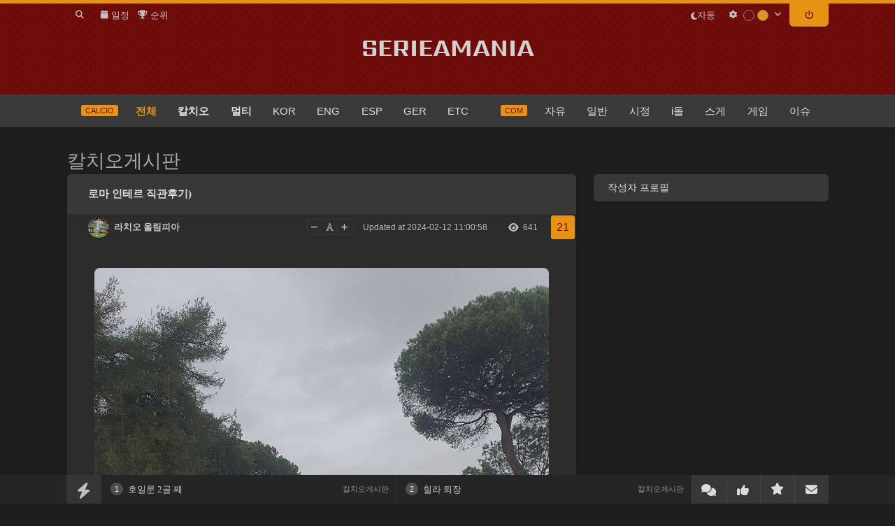

--- FILE ---
content_type: text/html; charset=UTF-8
request_url: https://serieamania.com/g2/bbs/board.php?bo_table=calciotalk&wr_id=3721210
body_size: 31923
content:
<!DOCTYPE html>
<html>
<head>
	
	<title>로마 인테르 직관후기) - 세리에매니아</title>
	<meta http-equiv="content-type" content="text/html; charset=UTF-8">
	<meta http-equiv="X-UA-Compatible" content="IE=edge,chrome=1">
	<meta property="og:title" content="로마 인테르 직관후기) - 세리에매니아">
			<meta name="description" content="우선 비가 너무 많이 와서
저도 오고 가는데 너무 힘들었고
선수들이 볼 컨트롤 대체로 잘했지만
골키퍼로선 힘들어보이긴 하더라고요
전반전까진 로마가 정말 잘했고
2대1로 앞서나갔었는데
빌드업, 반대전환, 삼자패스 너무 잘했고
파레데스가 젤 인상적이었습니다
볼간수,돌아서는거, 롱패스 땅볼패스
다 잘했고 진짜 중원에서 젤 잘하더라고요
하이센 만치니도 좋았고
앙헬">
	<meta property="og:description" content="우선 비가 너무 많이 와서
저도 오고 가는데 너무 힘들었고
선수들이 볼 컨트롤 대체로 잘했지만
골키퍼로선 힘들어보이긴 하더라고요
전반전까진 로마가 정말 잘했고
2대1로 앞서나갔었는데
빌드업, 반대전환, 삼자패스 너무 잘했고
파레데스가 젤 인상적이었습니다
볼간수,돌아서는거, 롱패스 땅볼패스
다 잘했고 진짜 중원에서 젤 잘하더라고요
하이센 만치니도 좋았고
앙헬" />
	
		



	
		<meta property="og:image" content="https://cdn.mania.kr/serieamania/android-icon-192x192.png" />
		
		<meta name="google-site-verification" content="h_dsNPF4mnF-49HIKvPem4T5HBn01fFkW3eepTaN1Rs" />
			<meta property="og:type" content="article">
	 
	<meta http-equiv="Cache-control" content="public">
	<meta name="naver-site-verification" content="81c18419ee8c969c666d48c7b5afefee93aecf0e"/>


<link rel="canonical" href="https://serieamania.com/g2/bbs/board.php?bo_table=calciotalk&wr_id=3721210" />
<meta property="og:url" content="https://serieamania.com/g2/bbs/board.php?bo_table=calciotalk&wr_id=3721210" />
	
	<link rel="shortcut icon" href="/favicon.ico">
	<link rel="apple-touch-icon" sizes="57x57" href="https://cdn.mania.kr/serieamania/apple-icon-57x57.png">
	<link rel="apple-touch-icon" sizes="60x60" href="https://cdn.mania.kr/serieamania/apple-icon-60x60.png">
	<link rel="apple-touch-icon" sizes="72x72" href="https://cdn.mania.kr/serieamania/apple-icon-72x72.png">
	<link rel="apple-touch-icon" sizes="76x76" href="https://cdn.mania.kr/serieamania/apple-icon-76x76.png">
	<link rel="apple-touch-icon" sizes="114x114" href="https://cdn.mania.kr/serieamania/apple-icon-114x114.png">
	<link rel="apple-touch-icon" sizes="120x120" href="https://cdn.mania.kr/serieamania/apple-icon-120x120.png">
	<link rel="apple-touch-icon" sizes="144x144" href="https://cdn.mania.kr/serieamania/apple-icon-144x144.png">
	<link rel="apple-touch-icon" sizes="152x152" href="https://cdn.mania.kr/serieamania/apple-icon-152x152.png">
	<link rel="apple-touch-icon" sizes="180x180" href="https://cdn.mania.kr/serieamania/apple-icon-180x180.png">
	<link rel="icon" type="image/png" sizes="192x192"  href="https://cdn.mania.kr/serieamania/android-icon-192x192.png">
	<link rel="icon" type="image/png" sizes="32x32" href="https://cdn.mania.kr/serieamania/favicon-32x32.png">
	<link rel="icon" type="image/png" sizes="96x96" href="https://cdn.mania.kr/serieamania/favicon-96x96.png">
	<link rel="icon" type="image/png" sizes="16x16" href="https://cdn.mania.kr/serieamania/favicon-16x16.png">
	<meta name="msapplication-TileColor" content="#ffffff">
	<meta name="msapplication-TileImage" content="https://cdn.mania.kr/serieamania/ms-icon-144x144.png">
	


	

	<link href="/g2/css/font/sarpanch.css" rel="stylesheet" type="text/css">

	<style>
:root {
    --bg-white: #ffffff;
    --bg-black: #000000;
    --bg-gray: #f5f5f5;
    --bg-gray-dark: #e0e0e0;
    --bg-gray-light: #f5f5f5;
    --bg-gray-lighter: #f5f5f5;
    --bg-gray-lightest: #f5f5f5;
    --rgba001: #00000003; /* rgba(0,0,0,0.01) */
    --rgba0015: #00000004; /* rgba(0,0,0,0.015) */
    --rgba002: #00000005; /* rgba(0,0,0,0.02) */
    --rgba003: #00000008; /* rgba(0,0,0,0.03) */
    --rgba004: #0000000a; /* rgba(0,0,0,0.04) */
    --rgba005: #0000000d; /* rgba(0,0,0,0.05) */
    --rgba007: #00000012; /* rgba(0,0,0,0.07) */
    --rgba01: #0000001a;  /* rgba(0,0,0,0.1) */
    --rgba015: #00000026; /* rgba(0,0,0,0.15) */
    --rgba02: #00000033;  /* rgba(0,0,0,0.2) */
    --rgba03: #0000004d;  /* rgba(0,0,0,0.3) */
    --rgba04: #00000066;  /* hsla(0,0%,0%,0.4) → rgba(0,0,0,0.4) */
    --rgba05: #00000080;  /* rgba(0,0,0,0.5) */
    --rgba06: #00000099;  /* rgba(0,0,0,0.6) */
    --rgba07: #000000b3;  /* rgba(0,0,0,0.7) */
    --rgba08: #000000cc;  /* rgba(0,0,0,0.8) */
    --rgba09: #000000e6;  /* rgba(0,0,0,0.9) */

    --rgbaw001: #ffffff04;  /* rgba(255,255,255,0.015) */
    --rgbaw0015: #ffffff06; /* rgba(255,255,255,0.025) */
    --rgbaw002: #ffffff0a;  /* rgba(255,255,255,0.04) */
    --rgbaw003: #ffffff0d;  /* rgba(255,255,255,0.05) */
    --rgbaw004: #ffffff0f;  /* rgba(255,255,255,0.06) */
    --rgbaw005: #ffffff12;  /* rgba(255,255,255,0.07) */
    --rgbaw007: #ffffff17;  /* rgba(255,255,255,0.09) */
    --rgbaw01: #ffffff1f;   /* rgba(255,255,255,0.12) */
    --rgbaw015: #ffffff33;  /* rgba(255,255,255,0.2) */
    --rgbaw02: #ffffff4d;   /* rgba(255,255,255,0.3) */
    --rgbaw03: #ffffff66;   /* rgba(255,255,255,0.4) */
    --rgbaw04: #ffffff80;   /* rgba(255,255,255,0.5) */
    --rgbaw05: #ffffff99;   /* rgba(255,255,255,0.6) */
    --rgbaw06: #ffffffb3;   /* rgba(255,255,255,0.7) */
    --rgbaw07: #ffffffcc;   /* rgba(255,255,255,0.8) */
    --rgbaw08: #ffffffe6;   /* rgba(255,255,255,0.9) */
    --rgbaw09: #ffffffff;   /* rgba(255,255,255,1) */
}

body.dark {
    --rgba001: #ffffff04; /* rgba(255,255,255,0.015) */
    --rgba0015: #ffffff06; /* rgba(255,255,255,0.025) */
    --rgba002: #ffffff0a; /* rgba(255,255,255,0.04) */
    --rgba003: #ffffff0d; /* rgba(255,255,255,0.05) */
    --rgba004: #ffffff0f; /* rgba(255,255,255,0.06) */
    --rgba005: #ffffff12; /* rgba(255,255,255,0.07) */
    --rgba007: #ffffff17; /* rgba(255,255,255,0.09) */
    --rgba01: #ffffff1f;  /* rgba(255,255,255,0.12) */
    --rgba015: #ffffff33; /* rgba(255,255,255,0.2) */
    --rgba02: #ffffff4d;  /* rgba(255,255,255,0.3) */
    --rgba03: #ffffff66;  /* rgba(255,255,255,0.4) */
    --rgba04: #ffffff80;  /* rgba(255,255,255,0.5) */
    --rgba05: #ffffff99;  /* rgba(255,255,255,0.6) */
    --rgba06: #ffffffb3;  /* rgba(255,255,255,0.7) */
    --rgba07: #ffffffcc;  /* rgba(255,255,255,0.8) */
    --rgba08: #ffffffe6;  /* rgba(255,255,255,0.9) */
    --rgba09: #ffffffff;  /* rgba(255,255,255,1) */

    --rgbaw001: #00000003;  /* rgba(0,0,0,0.01) */
    --rgbaw0015: #00000004; /* rgba(0,0,0,0.015) */
    --rgbaw002: #00000005;  /* rgba(0,0,0,0.02) */
    --rgbaw003: #00000008;  /* rgba(0,0,0,0.03) */
    --rgbaw004: #0000000a;  /* rgba(0,0,0,0.04) */
    --rgbaw005: #0000000d;  /* rgba(0,0,0,0.05) */
    --rgbaw007: #00000012;  /* rgba(0,0,0,0.07) */
    --rgbaw01: #0000001a;   /* rgba(0,0,0,0.1) */
    --rgbaw015: #00000026;  /* rgba(0,0,0,0.15) */
    --rgbaw02: #00000033;   /* rgba(0,0,0,0.2) */
    --rgbaw03: #0000004d;   /* rgba(0,0,0,0.3) */
    --rgbaw04: #00000066;   /* hsla(0,0%,0%,0.4) → rgba(0,0,0,0.4) */
    --rgbaw05: #00000080;   /* rgba(0,0,0,0.5) */
    --rgbaw06: #00000099;   /* rgba(0,0,0,0.6) */
    --rgbaw07: #000000b3;   /* rgba(0,0,0,0.7) */
    --rgbaw08: #000000cc;   /* rgba(0,0,0,0.8) */
    --rgbaw09: #000000e6;   /* rgba(0,0,0,0.9) */
}


.category_color0 {
	color: rgb(3 105 161); /* 파란색 */
    background-color: rgb(224 242 254);
}
.category_color1 {
	color: rgb(190 24 93); /* 핑크색 */
    background-color: rgb(252 231 243);
}
.category_color2 {
	color: rgb(4 120 87); /* 녹색 */
    background-color: rgb(209 250 229);
}
.category_color3 {
	color: rgb(161 98 7); /* 겨자색 */
    background-color: rgb(254 249 195);
}
.category_color4 {
	color: rgb(126 34 206); /* 진보라색 */
    background-color: rgb(243 232 255);
}
.category_color5 {
	color: rgb(194 65 12); /* 청록색 */
    background-color: rgb(255 237 213);
}
.category_color6 {
	color: rgb(67 56 202); /* 연보라색 */
    background-color: rgb(224 231 255);
}
.category_color7 {
	color: rgb(162 28 175); /* 연보라색 */
    background-color: rgb(250 232 255);
}

.dark .list_category_text {
	color: rgba(255,255,255,0.75); /* 녹색 */
}
.dark .category_color0 {
    color: rgb(125 211 252);
    background-color: rgb(12 74 110 / 0.8);
}
.dark .category_color1 {
    color: rgb(251 207 232);
    background-color: rgb(131 24 67 / 0.8);
}
.dark .category_color2 {
    color: rgb(110 231 183);
    background-color: rgb(6 78 59 / 0.8);
}
.dark .category_color3 {
    color: rgb(254 240 138 / 0.8);
    background-color: rgb(113 63 18 / 0.8);
}
.dark .category_color4 {
    color: rgb(216 180 254);
    background-color: rgb(88 28 135 / 0.8);
}
.dark .category_color5 {
    color: rgb(253 186 116);
    background-color: rgb(124 45 18 / 0.8);
}
.dark .category_color6 {
    color: rgb(165 180 252);
    background-color: rgb(49 46 129 / 0.8);
}
.dark .category_color7 {
    color: rgb(240 171 252);
    background-color: rgb(112 26 117 / 0.8);
}


.modal_shadow {
    box-shadow: 0 7px 14px 0 rgba(0, 0, 0, 0.05), 0 3px 6px 0 rgba(0, 0, 0, 0.07);
    border: 1px solid var(--box-border-color);
    background-color: var(--bg-white);
    border-radius: 8px;
}
.dark .modal_shadow {
    border: 1px solid var(--box-border-color);
}

	.a_content .twitter-tweet, .a_content .instagram-media {
    background: #f5f5f5;
    margin: 0;
    margin-bottom: 15px;
    border-radius: 5px;
    line-height: 400%;
    text-align: center;
}
.a_content .twitter-tweet {
	max-width: 500px;
}
.a_content .instagram-media {
	max-width: 540px;
}
.report_vote_memo {
	margin-bottom: 15px;
}



    .view_og_container {
        width: 100%;
        container-type: inline-size;
        container-name: resContents;
        margin-top: 20px;
        margin-bottom: 30px;
    }
    .view_og_div {
        display: flex;
        align-items: stretch;
    }
    .view_og_col1 {
        max-width: 25%;
        flex: 1 1 25%;
    }
    .view_og_col1 img {
        height: 100%;
        object-fit: cover;
        margin: 0;
        border-radius: 6px 0 0 6px !important;
    }
.view_og_a {
    max-width: 100%;
}

/* .view_og_col1이 있을 경우에는 .view_og_a의 max-width를 75%로 설정 */
.view_og_col1 + .view_og_a {
        flex: 1 1 75%;
    max-width: 75%;
        min-width: 0;
}    
    .view_og_col1 .view_image img, .view_og_col1 .view_image2 img {
        width: 100%;
        height: 100%;
        /* max-height: 152px; */
        min-width: 125px;
        margin: 0;
        border-radius: 6px 0 0 6px !important;
        object-fit: cover;
        /* object-position: top; */
        aspect-ratio: 160/122;
    }
    .view_og_col2 {
        display: flex;
        flex-direction: column;
        padding: 10px 15px;
        gap: 5px;
        width: calc(100% - 30px);
    }
    .view_og_title {
        font-size: 17px;
        line-height: 150%;
        letter-spacing: -0.5px;
        white-space: normal;
        gap: 5px 10px;
        align-items: center;
    }
    .view_og_title span:first-of-type {
        display: inline-block; 
        border-radius: 3px; 
        box-shadow: none; 
        text-shadow: none; 
        padding: 0 5px;
        white-space: nowrap;
        margin-right: 5px;
    }
    .view_og_url {
        line-height: 100%;
        margin: 3px 0 5px;
        color: #888;
        display: flex;
        font-weight: normal;
    }
    .view_og_url i {
        margin-left: 15px;
        margin-right: 3px;
    }
    .view_og_description {
        line-height: 170%;
        display: -webkit-box;
        -webkit-line-clamp: 2;
        line-clamp: 2;
        -webkit-box-orient: vertical;  
        overflow: hidden;
        font-weight: normal;
    }
    .view_og_container:has(.view_og_description:empty) {
        & .view_og_description {
            display: none;
        }
        & .view_og_url {
            margin-top: 10px;
        }

    }
    
    @container resContents (max-width: 480px) {
        .view_og_div {
            flex-direction: column;
        }
        .view_og_col1 {
        }
        .view_og_col1, .view_og_a {
            flex-basis: 100%;
            max-width: 100%;
        }
        .view_og_col1 + .view_og_a {
            max-width: 100%;
        } 
        .view_og_col1 .view_image img, .view_og_col1 .view_image2 img {
            border-radius: 6px 6px 0 0 !important;
            aspect-ratio: 16/9;
        }
        .view_og_col2 {
            padding: 1rem;
        }
        .view_og_title {
            font-size: min(5.5cqw, 18px);
            -webkit-line-clamp: 2;
            line-clamp: 2;
        }
        .dark .view_og_title {
        }

        .view_og_title span:first-of-type {
            flex-shrink: 0;
            width: fit-content;
            height: fit-content;
            font-size: 13px;
            line-height: 150%;
        }
        .view_og_outbound .view_og_description {
            display: none;
        }
        .view_og_inbound .view_og_title {
            flex-wrap: wrap;
        }
    }
.view_popup_relative:has(.iframeContainer iframe.youtube_iframe_shorts) {
    max-width: clamp(0px, 45vh, 100%);
}

.iframeContainer:has(iframe.youtube_iframe_shorts) {
    position: relative;
    width: 100%;
    padding-bottom: 177.78%; /* 9:16 비율 */
}

.push_box_content2 {
    display: flex;
    flex-direction: column;
    justify-content: center;
    align-items: center;
    height: 100%;	
}
.push_box_content2 div {
	position: initial;
	top initial;
	transform: initial;
}				


</style>

	<link rel="stylesheet" href="/g2/css/default.min.css?time=200525" onerror="this.onerror=null;this.href='/g2/css/default.min.css'">

	
	
	
	
	
			<link rel="stylesheet" href="/g2/css/view.min.css?ver=200117" onerror="this.onerror=null;this.href='/g2/css/view.min.css'">
		<link rel="stylesheet" href="/g2/css/cheditor.min.css" onerror="this.onerror=null;this.href='/g2/css/cheditor.min.css'">
		
	

					<link rel="stylesheet" href="/g2/css/list.min.css?ver=2002273" onerror="this.onerror=null;this.href='/g2/css/list.min.css'">
		
	

		
		
		
		
		


	


	
		<link rel="stylesheet" href="/g2/css/profile.min.css" onerror="this.onerror=null;this.href='/g2/css/profile.min.css'">

			<link rel="stylesheet" href="/g2/css/pc.min.css" onerror="this.onerror=null;this.href='/g2/css/pc.min.css'">
	
	
	
<style type="text/css">
.write_upload_images {
	border:1px solid #ddd;
	background-color: #f5f5f5; 
}
	
.my_article_row {
	border-bottom: 1px solid var(--rgba007);
}
.my_article_col1 {
	padding-top: 3px;
}
.my_article_col2 {
	padding-bottom: 6px;
}
.my_article_col1_row1, .my_article_col2_row1 {
	width: 35px;
	min-height: 1px;
}
.my_article_col1_row2, .my_article_col2_row2 {
	width: calc(100% - 45px);
}

.my_article_col2 {
	line-height: 150%;
}	
.list_tags_circle {
	font-size: 19px;
}
</style>	

	<style>
		::selection {
		background: #700d0b; /* Safari */
		color: #d1d1d1;
	}
	::-moz-selection {
		background: #700d0b; /* Safari */
		color: #d1d1d1;
	}
	.top_choose_theme_color_bg {
					border: 1px solid rgba(0,0,0,0.2);
				
	}
	.theme_key1 {
				color: #700d0b;
			}
	.theme_key2, .blue, .index_tab_unselected:hover {
		color: #e69313;
	}
	.theme_key3 {
				color: #e69313;
			}
	.theme_box1, .btn, .btn_input , .theme_point_box1 {
		background-color: #700d0b;
		color: #d1d1d1;
		border-color: #700d0b;
					text-shadow: none;
			}
	.btn span {
		color: #d1d1d1;
			}
	


		.theme_box2, .btn2, .btn_input2, .rc_category_unselected:hover , .list_comment_em:hover {
		background-color: #700d0b;
		color: #d1d1d1;
		border-color: #700d0b;
			}




	.list_comment_em:hover {
		border-color: #700d0b;
	}
	.btn2 span {
		color: #d1d1d1;
		text-shadow: 0 0 5px rgba(0,0,0,0.6);
	}
	.theme_box3 {
			background: #e69313;
		color: #700d0b;
			}


	#comment_start:after {
		border-top-color: #700d0b;
	}
	.subnav:before {
		border-bottom-color: #700d0b;
	}
		.head_logo_arrow {
		border-bottom-color: #700d0b;
	}
		.theme_box2 a:hover {
					color: #e69313;
			text-decoration: none;
				text-shadow: none;
	}
	.theme_box1 a:hover, .menu_item:hover, .menu .menu_selected, #bottom_oper_div a:hover  {
					color: #e69313;
				text-decoration: none;
		text-shadow: none;


	}
	
	.submenu_item:hover, .menu .menu_selected2 {
			color: #700d0b;
			text-decoration: none;
		text-shadow: none;
	}


	.selectric .button {
		border-top-color: ;
	}

		#outlogin_call {
		background: #e69313;

		transition: all 0.2s ease-in-out;
		-moz-transition: all 0.2s ease-in-out;
		-webkit-transition: all 0.2s ease-in-out;
		-o-transition: all 0.2s ease-in-out;

	}
	#outlogin_call:hover {
		background: #888;
	}
			#outlogin_call span {
		text-shadow: none;
	}
			#outlogin_call span {
		color: #700d0b;
	}
	
	#bottom_oper_div {
				background: #d1d1d1;
		
		
				color: #700d0b;
					}
		#bottom_oper_div a:hover, #bottom_oper_div .menu_selected {
				color: #700d0b;
				text-decoration: underline;
	}
		.menu_new, .menu_new_member, .menu_arrow_down, .submenu_new_total, .submenu_new_total_member {
					color: white;
			}
				#sidebar a.current {
			color: #e69313;
		}
					.top_menu_i:hover {
			color: #e69313;
		}
		.top_menu_xpert:hover, .top_menu_xpert_selected {
			background: #e69313;
		}

			.push_button, #push_quick_move {
		background: #700d0b;
		text-shadow: 0 0 3px rgba(0,0,0,0.3);
				color: white;
			}
	#push_icon_xpert {
		color: #700d0b;
			}

	h3:after, .img_caption:after {
		background: #700d0b;
	}
		#list_table {
		border-color: #700d0b;
	}
	.body_title, #index_icon_xpert_text {
		color: #700d0b;
	}

				.gi_scrollbar .handle {
		background: #e69313;
	}
	
	.paging_num_li>a, .paging_num_li>span {
		background: #f5f5f5;
	}
	.paging_num_li_selected>span {
		background: #e69313;
		color: white;
	}	

		#entire_body {
		border-top: 5px solid #e69313;
	}
	

	#top_bg_div {
		position: relative;
				background: #700d0b;
			}

	


						#head_logo_a, #head_logo_a:hover {
			color: #d1d1d1;
		}
	
			.menu_section_inner {
			color: #700d0b;
			background: #e69313;
		}
	
	.rc_category_selected {
		border-bottom: 1px solid #e69313;
	}

</style>
<style>
.theme_key2, .blue, .index_tab_unselected:hover {
	}
#outlogin_call {
			background: #e69313;
	}
#outlogin_call span {
			color: #700d0b;
	
	}
.menu .menu_selected, .menu_item:hover {
			color: #e69313;
				text-decoration: none;
			}
.menu_new, .menu_arrow_down, .submenu_new_total, .submenu_new_total_member {
	color: #d1d1d1;
}
.menu_new_member {
	color: #d1d1d1;
}
.btn, .btn_input, .list-group-logout {
	}

.body_title {
	color: #aaa;
}
#index_icon_xpert_text {
	color: #700d0b;
}

.paging_num_li>span.theme_box3 {
			background: #700d0b;
		color: #d1d1d1;
	}

#comment_start {
			background: #700d0b;
	}
#comment_start:after {
			border-top-color: #700d0b;
	}
.quick_move_button, .push_button {
	background: #444;
	color: #c1c1c1;
	border-color: #4b4b4b;
}
#quick_move, #push_quick_move, #push_alarm {
	background: #353535;
	color: #c1c1c1;
	border-color: #353535;
}
#push_icon_xpert {
	color: #444;
	background: #c1c1c1;
}

	.theme_point_box1 {
					color: #700d0b;
				text-shadow: none;
	}
	.theme_point_box1 {
		background: #e69313;
	}
.btn2 span, .theme_box1, .btn2, .btn_input2, .theme_point_box1 {
		}

.gi_scrollbar .handle {
	background: #888;
}

	#top_mini_logo_beta {
		color: #700d0b;
	}

</style>

<script type="text/javascript">
if (window.matchMedia && window.matchMedia('(prefers-color-scheme: dark)').matches) {
    // console.log("dark mode");
}
window.addEventListener('devicelight', function(event) {
  console.log(event.value + 'lux');
});
</script>

<style type="text/css">
body, #league_info_ajax_content, .schedule_row .color_888, .xp_check_title, .rc_box, #resContents .odd, #resContents table th, .c_r_list, .view_recommend_list, #push_box_title, .push_a_row, #top_mini_left, #top_mini_right, #push_bar, #top_buffer {
	color: #c1c1c1;
}
a:active, a:hover {
	color: #d1d1d1;
}
.box_shadow_3, .box_shadow_5, .box_shadow_10, .quote_div, .index_profile_blank, .index_profile_img {
	box-shadow: none;
}
body, #entire_body, .push_a_row, #push_bar, .main_ol_left_input, .standings_div, .report_vote_div, .pollDiv, .warning_div, #court_follow_div, #courtfinder_archive, .rc_xpert_daily_xperts, #c_r_list_content, #top_buffer  {
	background: #1a1a1a;
}
.pollDiv, .warning_div, #court_follow_div, #courtfinder_archive {
	border-color: #1a1a1a;
}
.box_shadow_3, .list_table_row, .comment_content, #view_header2, .fontsizechange_btn, #league_info_ajax, #total_search_form, .connect_hidden, .outlogin_form, .write_form_div, .list-group-item-no-color, .listc0 td, .listc1 td, .list_oper_c0 div, .schedule_row0, .standings_tr:nth-child(odd), .xp_title_top_button:hover, .xp_title_top_selected, #xp_title_bottom, .xp_row, .xp_check_title, .rc_box, .theme_choose_color_div, #resContents table tr:nth-child(odd), .comment_content table, .resContents table, #push_box, #push_box_content, #push_box_content2, .rc_box_list_row, #bottom_copyright, #mobile_change, .report_vote_memo .c_r_list_col, .index_updates_row:nth-child(odd), .rc_box_list_row:nth-child(odd) {
	background: #2b2b2b;
}
.report_vote_memo .c_r_list_col {
	border-color: #2b2b2b;
}
.schedule_row1, .standings_tr:nth-child(even), .report_vote_avg_td, .report_vote_memo, #resContents table tr:nth-child(even), .schedule_row_event2, .index_updates_row:nth-child(even), .rc_box_list_row:nth-child(even), #courtfinder_content_table .bold, .write_market_agree, .c_r_list_col, .rc_xpert_daily_xperts_nick, #bottom_oper_div, .bx_row2 td {
	background: #343434;
}
.report_vote_memo, .write_market_agree, .c_r_list_col, .rc_xpert_daily_xperts_nick  {
	border-color: #343434;
}
.list_table_row, #view_header2, .view_bottom_ad, .fontsizechange_btn_inner, .fontsizechange_btn, #view_link, #view_tags, .view_tail_yes, #view_link_content, #view_tags_list, .view_series_row, .list_row_deleted, .wz_news_row, .list-group-item, .listc0 td, .listc1 td, .ob_list_row .ob_list_row_col, .ob_list_div, .list_row, .scrap_tr td, .schedule_row, .schedule_div, .standings_tr td, .xp_row, .xp_myrank_bar, .theme_choose_color_div, #resContents table, #resContents .odd, #resContents table th, #view_poll_title, #view_poll_title_bar, #push_box_content .push_box_div, #push_box_content2 .push_box_div, .gi_col2 ul li, .rc_box_list_row, #courtfinder_content_table, #courtfinder_content_table td, .rc_box_list_col2, #view_hit, .c_r_div {
	border-color: #292929;
}
.list_table_row:hover, .list_table_tr:hover, .fontsizechange_btn_inner:hover, .standings_subtitle_tail, #theme_choose_selected, .report_vote_td, .wz_news_row:hover, .bx_row1 td {
	background: #444;
	color: #d1d1d1;
}
#boxscore_legend td, .index_updates_row {
	border-color: transparent;
}

#top_logo_div, #bottom_oper_div {
	color: #c1c1c1;
}

#bottom_copyright, #mobile_change {
	color: #bbb;
}
.theme_choose_titles {
	background: #666;
	color: #c1c1c1;
}
#choose_theme_random {
	color: #c1c1c1;
}
#menu_div, #top_menu {
	background: #3a3a3a;
	color: #d1d1d1;
}
.top_choose_theme_color_bg {
	border: 1px solid rgba(255, 255, 255, 0.3);
}
.head_logo_arrow {
	border-bottom-color: #292929;
}
#menu_div, #bottom_copyright {
	border: 0;
}
.list_table_row_notice .list_comment_em {
	background: #444;
}
.list_table_row_notice .theme_key2 {
	color: #d1d1d1;
}
.list_category_btn .fa-bars-filter {
	color: #555;
}
.list_table_row_title  {
	background: #444;
	height: 7px;
}
#list_table {
	border-color: #444;
	border-top-width: 7px;
}
.rc_box_list_row .theme_key2 {
	color: #d1d1d1;
}

#push_box_title {
	background: #444;
	color: #c1c1c1;
}
#push_box_footer {
	background: #555;
	color: #d1d1d1;
}
.write_tag_div, .tag_conference, .tag_conference_icon, #tag_help, .quote_div30 {
	border-color: #444;
}
.report_vote_question_div {
	background: #666;
}
#push_box_footer, .list_map_div {
	border-color: transparent;
}

.information, .quote_div60 {
	background-color: #2f425b;
	border-color: #2f425b;
	color: #bbb;
}
.error, .quote_div70 {
	background-color: #522525;
	border-color: #522525;
	color: #bbb;
}
.success, .quote_div90 {
	background-color: #254520;
	border-color: #254520;
	color: #bbb;
}
#view_warning_div, .view_warning_div, .attention, .exclamation, .quote_div80 {
	background-color: #525032;
	border-color: #525032;
	color: #bbb;
}
.warning_box {
	background: #666;
	border: 0;
	padding: 10px 15px;
}


.push_num {
    background-color: #b11f1f;
}
.push_uncheck, .push_check, .memo_uncheck, .memo_check {
	position: relative;
	background: none;
}
.push_uncheck::before, .push_check::before, .memo_uncheck::before, .memo_check::before {
	content: "\f2b6";
	font-weight: 900;
    position:absolute;
    left:3px;
    top:7px;
    font-family: "Font Awesome 5 Pro";
    font-size: 14px;
}
.push_check::before, .memo_uncheck::before {
	content: "\f0e0";
}
.push_uncheck::before, .memo_check::before {
	color: #888;
}
.memo_uncheck::before, .memo_check::before {
	top: -1px;
}


.member_icon_greensmile {
	color: #427c18;
}
.member_icon_heart {
	color: #912e32;
}

/*list*/
#view_header1, .comment_title, .comment_title_reply {
	border-color: transparent;
}
.list_comment_em, .view_link_count, .emo_field1, .emo_field2, .emo_field3 {
	background: #3a3a3a;
	border-color: transparent;
}
.list_comment_new, .view_link_count, .list_comment_em {
	color: #c1c1c1;
}
.list_comment_no_new {
	color: #aaa;
}
.list_name_div, .comment_time .color_bbb {
	color: #666;
}

.wz_news_nick, .wz_news_datetime .color_bbb, .list_subject_bottom_left, .list_subject_bottom_right .color_bbb, .my_article_col2_row2, .my_article_col2_row2_col2 .color_bbb, #view_datetime .color_bbb {
	color: #777;
}
.wz_news_datetime .color_ddd, .list_subject_bottom_right .color_ddd, .my_article_col2_row2_col2 .color_ddd, #view_datetime .color_ddd {
	color: #555;
}
.paging_num_li>a, .paging_num_li>span {
	background: #3a3a3a;
}
.paging_num_li>a, .paging_num_li>span {
	border-color: #1a1a1a;
}
.paging_num_li>a {
	color: #c1c1c1;
}
.list_row_deleted {
	background: #3a3a3a;
	color: #666;
}
.list_table_row_notice {
	background: #343434;
	border-color: #414141;
}
.list_table_row_notice:hover {
	border-color: #444;
}
.list_tags_circle {
	color: #444;
}
.list_search_submit {
	color: #888;
}
.my_match {
	background: #31161a;
}
/*list*/


/*view*/
#view_header1, .comment_title, .comment_title_reply, .list_oper_c1 div {
	background: #353535;
}
.article_link, .article_link_internal {
	background: #4b4b4b;
	box-shadow: none;
}
.article_link span, .article_link_internal span {
	color: #c1c1c1;
}
.iframeContainer {
	background: transparent;
}

img[src*="/icons/em/"], .gif2video_tip {
	opacity: 0.6;
}
.adsbygoogle, .a_content img, .comment_content img, .comment_profile_img, .profile_img_mobile, twitter-widget, .a_content iframe, .list_team_tag_sprite, .wz_news_tag_img, .gi_team_logo, .mypage_profile_image  {
	opacity: 0.85;
}
.view_gif2video_div {
	opacity: 0.95;
}
.view_bottom_ad .adsbygoogle {
	opacity: 1;
}

.view_gif2video_relative, .view_popup_relative {
	background: transparent;
}
.gif2video_tip {
	opacity: 0.6;
}
.gi_col1_row i {
	margin-top: -1px;
}
.gi_col1_row, .gi_col2, .gi_scrollbar, .gi_col2 ul {
	background: transparent;
}
.gi_col1 {
	background: #292929;
}
.gi_col2 ul li, .gi_col1 {
	border-color: #292929;
}
.comment_write_btns, .labels, textarea, .main_ol_left_input, .login_form textarea, .login_input_thin, .login_right input[type=file], .login_right input[type=password], .login_right input[type=text], .write_textarea2, .write_input, .write_input_white, .write_label label, .write_title_bg, .write_upload_images, fieldset, .list_search_text_input, .list_search_hidden, #search_input, .text-input, #me_memo, .scrap_input, .scrap_right input, .message_on_article, .memo_system_content, .quote_div40, .quote_div10, .quote_div20, .quote_div100, .quote_div50, .warning_div label, .labels:hover {
	background: #3a3a3a;
	color: #c1c1c1;
	border-color: transparent;
}
.view_series_div {
	box-shadow: none;
	border: 1px solid #3a3a3a;
}
.view_series_row:nth-child(even) {
	background: #353535;
}
.view_poll_bar_title {
	color: #c1c1c1;
	text-shadow: none;
}
.article_link .color_ddd {
	color: #666;
}

.a_content .twitter-tweet, .a_content .instagram-media {
    background: #3a3a3a;
}
h1, h2 {
	border-color: #c1c1c1;
}
.quote_div {
	padding: 15px 20px;
}
.quote_div10:before {
	color: #888;
}
/*view*/

/*write*/
.tag_conference, #tag_help {
	background: #353535;
}

.tag_icon_div_checked {
	background: #444;
}
.tag_icons_checked {
	color: #eee;
}
/*write*/

/*xpert*/
.xp_chart_bar {
	background: #444;
}
.xp_chart_bar_home {
	background: #21344a;
}
.xp_chart_bar_away, .report_vote_avg_div  {
	background: #50343a;
}
.xp_row_title .xp_col {
	background: #888;
	color: #d1d1d1;
}
.xp_check_box {
	border-color: #666;
}
/*xpert*/

.schedule_playing, .schedule_before  {
	color: #c1c1c1;
}
.comment_bookmark_text {
	color: #d1d1d1;
}
.comment_bookmark_bg .fa-bookmark {
	color: #777;
}

</style>



	
		
	<style>
	#push_bar {
	    transition: bottom 0.3s ease-in-out;
	}
.list_team_tag_sprite, .gi_team_logo {
	width: 21px;
	top: 0;
    left: 0;
    -webkit-transform: scale(1);
    -ms-transform: scale(1);
    transform: none;
}
	</style>

	
						<link href="/g2/css/fa_6/css/fontawesome.css" rel="stylesheet" onerror="this.onerror=null;this.href='/g2/css/fa_6/css/fontawesome.css'">
			<link href="/g2/css/fa_6/css/solid.css" rel="stylesheet">
			<link href="/g2/css/fa_6/css/regular.css" rel="stylesheet">
							<style type="text/css">
			#menu_div, #top_bg_div:before {
				z-index: 0;
			}
			i, #top_mini_left i, #top_mini_right i {
				font-size: 12px;
			}
			.push_icon {
				font-size: 17px;
				margin-bottom: 13px;
			}
			.gi_col1_row {
				padding-left: 5px;
    			padding-right: 4px;
			}
			#quick_move_buttons i {
				font-size: 17px;
			}
			.push_button .fa-bolt {
				font-size: 20px;
			}
			.shortcut-icon {
				font-size: 32px;
			}
			.wz_news_tag_blank {
				font-size: 22px;
			}
			
			#index_icon_xpert, #push_icon_xpert {
				width: 21px;
				height: 17px;
				line-height: 16px;
			}
			.index_updates_bulb {
				font-size: 11px;
			}
			.list-group i, .index-group-item i {
				font-size: 14px;
			}
			#view_mobile_pc_icon {
				font-size: 13px;
			}
			#view_mobile_mobile_icon {
				font-size: 18px;
			}
			.c_r_thumb {
				font-size: 15px;
			}
			.rc_mzr_col_name {
				width: 118px;
			}
			.connect_left .fa-mobile {
				font-size: 11px;
			}
			.rc_xpert_col2_2 i {
				margin-bottom: 4px;
			}
		</style>
	

<style>

mark {
    background-color: transparent;
    color: inherit;
    font-style: normal;
    font-weight: normal;
    padding: 0;
    margin: 0;
    border: none;
}
		body {
			background-color: #ededed;			
		}
		i {
			font-size: 13px;
		}
		a:link, a:visited {
			color: inherit;
		}
		.gi_col1 i {
			font-size: 12px;
		}
		.fa, .far, .fas {
							font-weight: 700;
					}
		.flex {
			display: flex !important;
		}
		.wrap {
			flex-wrap: wrap;
		}
		.column {
			flex-direction: column;
		}
		.space_between {
			justify-content: space-between;
		}
		.flex_center {
			justify-content: center;
		}		
		.item_start {
			align-items: flex-start;
		}
		.item_center {
			align-items: center;
		}
		.item_end {
			align-items: flex-end;
		}
		.grow {
			flex-grow: 1;
		}
		.shrink {
			flex-shrink: 1;
		}
		.no_shrink {
			flex-shrink: 0;
		}
		.gap0 {
			gap: 0 !important;
		}
		.gap1 {
			gap: 1px;
		}
		.gap2 {
			gap: 2px;
		}
		.gap4 {
			gap: 4px;
		}
		.gap5 {
			gap: 5px;
		}
		.gap6 {
			gap: 6px;
		}
		.gap8 {
			gap: 8px;
		}
		.gap10 {
			gap: 10px;
		}
		.gap12 {
			gap: 12px;
		}
		.gap15 {
			gap: 15px;
		}
		.gap20 {
			gap: 20px;
		}
		.width_100 {
			width: 100%;
		}

		#top_logo_div i.top_menu_i, #top_logo_div .top_menu_i i, .push_button i, .quick_move_button i, i.fa-circle, .comment_bookmark_bg i, .list_row_deleted_marker, #follow i, .member_layer_list i, #no_tag i, .btn2 i, i.darkmode_auto, i.darkmode_on, #top_title i {
			font-weight: 700;
		}
		i.darkmode_off, .sideview_a i, .xp_col_ox i {
			font-weight: 400 !important;
		}
		#push_box_title i, .view_series_title i, .list_search_bar i {
			font-size: 13px !important;
			color: #888;
		}
		
		.box_shadow_3, .login_title2, .view_series_div, ins, .view_og_div {
			border-radius: 6px !important;
			overflow: hidden !important;
			box-shadow: 0 3.5px 7px 0 rgba(0, 0, 0, 0.05), 0 1.5px 3px 0 rgba(0, 0, 0, 0.07) !important;
		}
		.article_link, .btn, .btn2, .btn_input, .btn_input2 {
			border-radius: 4px !important;
			box-shadow: 0 1px 1px 1px rgba(0, 0, 0, 0.05), 0 2px 5px 0 rgba(0, 0, 0, 0.07);
			padding-bottom: 0;
		}
		.box_shadow_5 {
			border-radius: 8px !important;
			overflow: hidden !important;
			box-shadow: 0 3px 5px 0 rgba(0, 0, 0, 0.05);
		}
		.box_shadow_10, #push_box {
			border-radius: 10px !important;
			overflow: hidden !important;
			box-shadow: 0 7px 14px 0 rgba(0, 0, 0, 0.05), 0 3px 6px 0 rgba(0, 0, 0, 0.07);
		}
		#ad_mobile_top_div ins, #view_content_ad_div_inner ins {
			box-shadow: none !important;
		}
		.view_popup_button {
			border-radius: 0 0 8px 8px !important;
		}
		.list_table_row_title, .comment_title, .comment_title_reply, .index_row_title_with_line {
			border-radius: 6px 6px 0 0;
		}
		.list_table_row:last-child, .comment_content, #ad_mobile_top_div ins, #outlogin_call, #top_mini_left, #top_mini_right {
			border-radius: 0 0 6px 6px !important;
		}
		.editor_content img:not(.view_og_image), .iframeContainer, .twitter-tweet {
			border-radius: 8px !important;
			overflow: hidden;
		}
		.view_popup_addclass .iframeContainer, #view_Contents {
			overflow: initial !important;
		}
		.view_popup_after_button_div {
			top: -40px;
			width: 304px;
			left: 0;
			border-radius: 8px 8px 0 0 !important;
		}
		.view_popup_after_button_div i {
			margin: 0 !important;
		}
		.view_popup_after_button {
			border-radius: 0 !important;
			width: 38px;
		}
		.a_content video, .comment_content video, .view_gif2video_div .iframeContainer {
			border-radius: 8px !important;
		}
		.a_content .gif2video_tip, .comment_content .gif2video_tip {
			border-radius: 0 0 8px 8px;
		}
		.gif2video_tip {
			display: none !important;
		}
		.view_gif2video_div {
			display: block;
		}
		.c_r_icongroup, .c_r_num {
			border-radius: 0 6px 0 0;
		}
		.a_content .view_popup_button, .comment_content .view_popup_button {
			bottom: -40px;
			right: 10px;
		}
		.notification {
			border-radius: 4px;
		}

		.index_profile_img {
			border-radius: 200px;
		}

		.instagram-media, .twitter-tweet {
			width: 100%;
			max-width: 500px;
		}
		#view_mobile_mobile_icon {
				top: 9px;
				left: 15px;
		}
		#outlogin_show, #connect_ajax, #theme_select_target, #outlogin_form, .subnav {
			border-radius: 0 0 10px 10px !important;
		}
		#menu_div, #push_bar, #top_menu, #bottom_oper_div, .login_title2 {
			overflow: initial !important;
			border-radius: 0 !important;
		}
		.push_num, .list_search_text_input, .login_profile_img, .mypage_profile_image, .profile_img, .switch .slider, img[src*="/icons/em/"] {
			border-radius: 200px !important;
		}
		#comment_start, #list_table, #comment_full_size .width_730, #push_buttons, #quick_move_buttons, .comment_aside {
			overflow: initial !important;
		}
		#theme_select_target {
			overflow-y: auto !important;
		}
		#comment_write2.width_730 {
			margin-top: 20px;
			overflow: hidden !important;
		}
		.dark input[type='date'] {
			color-scheme: dark;
		}
		#writeSubject {
			margin: 0;
		}

		.rc_title, .bottom_row_title, .index_row_title, .index_tab_div, .list_table_row_title, .index_xpert_col2, .login_title, .login_title2, .write_title, #xp_day, #xp_title_top, .list_market_table_title, .comment_write_title, .scrap_table .theme_box2, .view_series_title, #c_r_list_title, .list_category_select, #push_box_title  {
			font-size: 1.05em !important;
			color: #e1e1e1;
			font-weight: initial;
			letter-spacing: initial;
			background-color: #353535;
			text-shadow: none;
		}
				.password_input {
			border-color: #444;
				background: #333;
				color: #e1e1e1;

		}
		.login_title, .login_title2 {
			line-height: 45px;
		}
		.list_table_row_title, .index_row_title i, .index_tab_div i, .bottom_row_title i, .rc_title i, .rc_div .fa-question-circle, #index .fa-question-circle, .rc_title .fa-question-circle, .login_title2 .fa, #view_poll_title_bar i  {
			color: #898989;
		}
		.list_table_row_title, .tag_conference, .write_tag_div, #tag_help, .tag_conference_icon, .gi_col1, .write_input, .write_input_white, .write_label label, .write_input, .write_input_white, .write_market_agree, .paging_num_li>a, .paging_num_li>span, .index_xpert_col2, .list-group-item, .login_form textarea, .login_input_thin, .login_right input[type=file], .login_right input[type=password], .login_right input[type=text], .c_r_list_col, .comment_write_btns, .c_r_div, .labels, .write_upload_images, .main_ol_left_input, .cheditor-tb-wrapper, .cheditor-editarea-wrapper, .cheditor-modify-block, .cheditor-viewmode, .dark #PollTime {
			border-color: rgba(255,255,255,0.05) !important;
		}
		.rc_box_list_row, .gi_col2 ul li, .rc_category_item, #view_header1, #view_mobile, #view_hit, #view_header2, .rc_box_list_col2, .rc_box_col_third, .view_tail_yes, #view_tail, #view_link_content, #view_tags_list, .comment_title, .comment_title_reply, .shortcut-button {
			border-color: #333;
		}
		.comment_title, .comment_title_reply {
			height: 38px;
			line-height: 38px;
		}
		.comment_write_title {
			border-radius: 6px 6px 0 0;
		}
		.index_xpert_col2 {
			border: 1px solid;
			width: 29%;
			box-sizing: border-box;
		}
		.shortcut-button {
			cursor: pointer;
		}
		.index_xpert_col2 {
			color: rgba(230, 147, 19, 1);
		}
		.index_row4_title, .list_market_table_title strong, .bottom_row_title i, .index_tab_div i {
			font-size: 1em !important;
			font-weight: normal;
		}
		.list_row_deleted_marker {
			text-shadow: 0.5px 1px 3px rgb(0 0 0 / 40%) !important;
		}
		.index_updates_row:nth-child(even), .rc_box_list_row:nth-child(even), .rc_category_bg, .view_series_row:nth-child(even), .c_r_list, .view_recommend_list, .standings_tr:nth-child(even), .schedule_row1 {
			background: initial;
		}
		.theme_choose_color_div {
			border-top: 0;
		}
		.list_market_table_title, .login_title2 {
			padding: 0 20px;
		}
		.cheditor-viewmode {
			border-top: 1px solid;
			background: none !important;
		}
		.cheditor-viewmode div {
			margin-top: -1px;
		}
		.list_market_table_title input, .list_market_table_title select, .list_table_row_title select {
			background: initial;
			color: initial;
			text-shadow: none;
			border-color: #444;
		}
		.rc_box_list_best_a .bold {
			font-weight: normal !important;
			color: inherit;
		}
		.list_table_row {
			padding: 1px 0;
		}
		.comment_bookmark_bg, .comment_bookmark_text {
			top: 4px;
		}
		.rc_box_best_right2, .view_series_title .bold {
			font-weight: normal !important;
		}
		.view_series_col2 .bold {
			color: #e69313;
		}
		.view_series_row:first-child {
			border-top: 0;
		}
		.view_series .paging_num_li>a {
			background: initial;
		}
		.list_table_row_notice {
			border-bottom: 1px solid #333;
    	background: initial;
		}
		.list_table_row_notice:hover {
			background: #444;
			border-bottom: 1px solid #333;
		}
		.rc_box_best_left {
			margin-left: 0;
			white-space: nowrap;
		}
		.rc_box_list_best_a_inner {
			width: 250px !important;
		}

		.rc_category_selected {
			background: #e69313;
			border-bottom: 1px solid #e69313;
		}
		.rc_category_selected, .rc_box_list_col1, #profile_stats_title, text.highcharts-title, .list_market_price, .list_market_subject {
			font-weight: normal !important;
		}

		.paging_num_li>a, .paging_num_li>span {
			margin-left: 0;
			border-right: 0;
		}
		.paging_ul li:last-child a {
			border-radius: 0 4px 4px 0;
			border-right: 1px solid;
		}

		ins.adsbygoogle {
			background: transparent !important;
		}
		.member_layer_list .fa-info-circle {
			color: white !important;
		}
		.rc_div .rc_box_best_left, #bottom_hot_inner .rc_box_best_left {
			display: none;
		}

		.rc_box_list_best_a_inner {
			margin-left: 0 !important;
		}
		#view_header1 {
			border: 0;
			border-radius: 6px 6px 0 0;
		}
		#main_ol_login_btn {
			border-radius: 0 !important;
		}
		.gi_col2 {
			background: repeating-linear-gradient(135deg,rgba(0,0,0,.03),rgba(0,0,0,.03) 7px,rgba(0,0,0,.01) 7px,rgba(0,0,0,.01) 14px);
		}
		.bottom_oper_menu {
			cursor: pointer;
		}
		.comment_profile_div {
		}
		.a_operators_div {
			margin-bottom: 30px;
		}
		.list_table_row_title {
			height: 39px;
			line-height: 39px;
		}		
		.mobile .list_table_row_title {
			height: 5px;
		}
    textarea:focus-visible {
      outline: none;
    }

		.dark .comment_content_container {
			background: transparent;
		}
				.dark .view_warning_stoptalking {
border: 1px solid transparent;
    background-color: #430606;
		}

		



	.fan_team_img {
		margin: 1.5px;
	}
	.view_og_div:hover, .shortcut-button:hover {
        transition: all 0.2s ease-in-out;
	}
	
	.shortcut-button:nth-child(1) {
		border-radius: 5px 0 0 0;
	}
	.shortcut-button:nth-child(2) {
		border-radius: 0 5px 0 0;
	}
	.shortcut-button:nth-child(3) {
		border-radius: 0 0 0 5px;
	}
	.shortcut-button:nth-child(4) {
		border-radius: 0 0 5px 0;
	}
.connect_col {
	height: 980px;
}
.connect_left .fa-mobile {
    font-size: 11px !important;
    margin-bottom: -1px !important;
}
.connect_left .fa-desktop {
    font-size: 9px !important;
}
#resContents table td.name, #resContents table th.name {
	font-weight: bold;
		width: 150px;
	    text-align: left;
    margin-right: 10px;
    line-height: 1.2;
}
#resContents table th:not(:first-child), #resContents table tr td:not(:first-child) {
	/*text-align: center;*/
}




@font-face {
    font-family: "emoji";
 
    src: local('Apple Color Emoji'),
         local('Android Emoji'),
         local('Segoe UI Emoji'),
         local('Noto Color Emoji'),
         local(EmojiSymbols),
         local(Symbola);
 
unicode-range: U+231A-231B, U+23E9-23EC, U+23F0, U+23F3, U+25FD-25FE, U+2614-2615, U+2648-2653, U+267F, U+2693, U+26A1, U+26AA-26AB, U+26BD-26BE, U+26C4-26C5, U+26CE, U+26D4, U+26EA, U+26F2-26F3, U+26F5, U+26FA, U+26FD, U+2705, U+270A-270B, U+2728, U+274C, U+274E, U+2753-2755, U+2757, U+2795-2797, U+27B0, U+27BF, U+2B1B-2B1C, U+2B50, U+2B55, U+FE0F, U+1F004, U+1F0CF, U+1F18E, U+1F191-1F19A, U+1F1E6-1F1FF, U+1F201, U+1F21A, U+1F22F, U+1F232-1F236, U+1F238-1F23A, U+1F250-1F251, U+1F300-1F320, U+1F32D-1F335, U+1F337-1F393, U+1F3A0-1F3CA, U+1F3CF-1F3D3, U+1F3E0-1F3F0, U+1F3F4, U+1F3F8-1F43E, U+1F440, U+1F442-1F4FC, U+1F4FF-1F53D, U+1F54B-1F567, U+1F57A, U+1F595-1F596, U+1F5A4, U+1F5FB-1F64F, U+1F680-1F6CC, U+1F6D0-1F6D2, U+1F6D5-1F6D7, U+1F6DC-1F6DF, U+1F6EB-1F6EC, U+1F6F4-1F6FC, U+1F7E0-1F7EB, U+1F7F0, U+1F90C-1F93A, U+1F93C-1F945, U+1F947-1FA7C, U+1FA80-1FAC5, U+1FACE-1FADB, U+1FAE0-1FAE8, U+1FAF0-1FAF8, U+1F1E6-1F1FF, U+1F321, U+1F324-1F393, U+1F396-1F397, U+1F399-1F39B, U+1F39E-1F39F, U+1F3CB-1F3CE, U+1F3D4-1F3DF, U+1F3E0-1F3F0, U+1F3F3-1F3F5, U+1F3F7, U+1F3F9-1F3FA, U+1F3FB-1F3FF, U+1F400-1F43E, U+1F441, U+1F4FD, U+1F549-1F54A, U+1F54C-1F54F, U+1F550-1F567, U+1F56F-1F570, U+1F573-1F579, U+1F587, U+1F58A-1F58D, U+1F590, U+1F5A5, U+1F5A8, U+1F5B1-1F5B2, U+1F5BC, U+1F5C2-1F5C4, U+1F5D1-1F5D3, U+1F5DC-1F5DE, U+1F5E1, U+1F5E3, U+1F5E8, U+1F5EF, U+1F5F3, U+1F5FA, U+1F6CB-1F6CF, U+1F6E0-1F6E5, U+1F6E9, U+1F6F0, U+1F6F3, U+1F6F8, U+1F6F9, U+1F6FA, U+1F7E0-1F7EB, U+1F7F0, U+1F90D-1F971, U+1F973-1F976, U+1F97A, U+1F97C-1F9A2, U+1F9B0-1F9B9, U+1F9C0-1F9C2, U+1F9D0-1F9FF, U+1FA70-1FA74, U+1FA78-1FA7A, U+1FA80-1FA86, U+1FA90-1FA95, U+1FAA0-1FAA6, U+1FAB0-1FAB6, U+1FAC0-1FAC2, U+1FAD0-1FAD6;
 
    size-adjust: 150%;
}

		.editor_content {
    font-family: "emoji", 
                 'Noto Sans KR', 'malgun gothic', 굴림, 
                 "Apple SD Gothic Neo", AppleGothic !important;
	}



.editor_content div.editor_subtitle2 {
	border-color: #700d0b !important;
}
.editor_content h6.editor_title6:after {
	background: #700d0b !important;
}
.editor_content video {
	max-width: 100%;
}

.rc_write_tools {
	display: flex;
}
.shortcut-button {
	flex-grow: 1;
}
.shortcut-button {
	border-radius: 0 !important;
}
.shortcut-button:first-child {
	border-radius: 4px 0 0 4px !important;
}
.shortcut-button:last-child {
	border-radius: 0 4px 4px 0 !important;
}

.comment_buttons {
	text-align: right;
}
.mobile .comment_buttons_a {
	margin-left: 5px;
}
.mobile .comment_buttons {
	min-width: initial;
}
.mobile #bottom_copyright {
	padding: 15px 0;
}
.list_subject_icon i {
	margin-bottom: -3px;
}
.list_table_row .list_comment_num_a {
	margin-left: 7px;
}
.editor_content td {
	padding: 0 5px;
}
#push_notify #push_notify_bg, #push_notify #push_notify_text {
	height: 58px;
}
.mobile #push_notify #push_notify_bg, .mobile #push_notify #push_notify_text {
	height: 66px;
}

.dark .cal_thumb, .dark .cal_thumb_no {
	border: 1px solid rgba(255,255,255,0.05);
}
.dark .cal_date, .dark .write_choose_img_div {
	background: #444;
    color: #ececec;
		border-color: #444;
		border-radius: 6px;
}

#comment_start {
	width: 92px;
}
#comment_start_num {
	font-size: 2.5em;
}
#comment_start_title {
	font-size: inherit;
}

.paging_num_li>a, .paging_num_li>span {
	padding: 6px 12px !important;
}
.paging_num_li_selected>span {
	padding: 7.5px 13px !important;
}
.paging_num_li>a:hover, .paging_num_li_selected>span {
	margin-top: -1.5px !important;
}

.comment_profile_img {
		width: 28px;
		height: 28px;
	}
		.comment_title, .comment_title_reply {
			background: transparent !important;
		}
		.c_r_div {
			width: 40px;
			border: none;
		}

		.c_r_icon {
			display: none;
		}
		.comment_title, .comment_title_reply {
			padding: 5px 5px 0;
			border-bottom: 0;
			line-height: 37px;
		}
		.comment_content {
			padding: 5px 25px 18px;
		}
		.comment_buttons, .comment_time {
			padding-right: 10px;
		}
		.c_r_icongroup, .c_r_num {
			border-radius: 4px !important;
			cursor: pointer;
		}
		.c_r_icongroup {
			width: initial;
			height: initial;
			margin-right: 2px;
			margin-top: 2px;
		}
		.c_r_num, .c_r_group {
			width: 34px;
			height: 34px;
			line-height: 34px;
			    font-size: 16px;
		}

		.comment_content_container {
				margin-top: 15px;
			}				#view_header2, #view_hit {
				border: 0 !important;
			}		
</style>

<style type="text/css">

::-webkit-scrollbar {
    width: 12px;
    height: 12px;
}
::-webkit-scrollbar-track {
    background-color: #1e1e1e;
}
::-webkit-scrollbar-track:hover {
    background-color: #2c2c2c;
}
::-webkit-scrollbar-thumb {
    background-color: #444;
}
::-webkit-scrollbar-thumb:hover {
    background-color: #555;
}
input::placeholder {
  color: #aaa;
}
input[type="checkbox"]:checked {
}

input[type="checkbox"] {
  cursor: pointer;
  -webkit-appearance: none;
  -moz-appearance: none;
  appearance: none;
  outline: 0;
  height: 14px;
  width: 14px;
  border: 1px solid #666;
  color: white;
  border-radius: 2px;
  position: relative;
}
#list_table input[type="checkbox"], .labels input[type="checkbox"] {
  top: 5px;
}
input[type="checkbox"]:after {
  content: ' ';
  position: relative;
  left: 25%;
  top: 5%;
  width: 35%;
  height: 50%;
  border: solid #acacac;
  border-width: 0 2px 2px 0;
  transform: rotate(50deg);
  display: none;
}
input[type="radio"] {
  appearance: none;
  position: relative;
  top: 2px;
  height: 13px;
  width: 13px;
  box-shadow: 0 0 0 1px #666;
  border: 3px solid #2c2c2c;
  border-radius: 50%;
  background-color: #2c2c2c;
  margin-right: 5px;
}
input[type="radio"]:checked {
  box-shadow: 0 0 0 1px #aaa;
  background-color: #aaa;
}        

input[type="checkbox"]:checked:after {
  display: block;
}
a:active, a:hover {
	color: #d1d1d1;
}
body, #entire_body, .main_ol_left_input, #top_buffer, .comment_direct_circle {
	background: #1e1e1e !important;
  color: #b9b9b9;
}
.pollDiv, .warning_div, #court_follow_div, #courtfinder_archive, #write_choose_image_content, .shop_list_list_title, #search_input {
  border-color: rgba(255,255,255,0.05);
}

#bottom_copyright, #mobile_change, #push_bar, .push_a_row {
  background: #252525;
  color: #c1c1c1;
}
.shop_list_list_bottom, .shop_list_comments .shop_list_good_num, .a_operators_message_content, .a_operators_message {
  background: #282828;
  color: #c5c5c5;
}
.box_shadow_3, .box_shadow_5, .list_table_row, .comment_content, #view_header2, .fontsizechange_btn, #league_info_ajax, #total_search_form, .connect_hidden, .outlogin_form, .write_form_div, .list-group-item-no-color, .listc0 td, .listc1 td, .list_oper_c0 div, .schedule_row0, .standings_tr:nth-child(odd), .xp_title_top_button:hover, .xp_title_top_selected, #xp_title_bottom, .xp_row, .xp_check_title, .rc_box, .theme_choose_color_div, #resContents table tr:nth-child(odd), .comment_content table, .resContents table, #push_box, #push_box_content, #push_box_content2, .rc_box_list_row, .report_vote_memo .c_r_list_col, .gi_col2 li, .ob_list_div,  .schedule_row1, .standings_tr:nth-child(even), .report_vote_avg_td, .report_vote_memo, #resContents table tr:nth-child(even), .schedule_row_event2, .index_updates_row:nth-child(even), .rc_box_list_row:nth-child(even), #courtfinder_content_table .bold, .write_market_agree, .c_r_list_col, .rc_xpert_daily_xperts_nick, #bottom_oper_div, .bx_row2 td, .fontsizechange_btn_inner:hover, .standings_subtitle_tail, #theme_choose_selected, .report_vote_td, .wz_news_row:hover, .bx_row1 td, .gsc-control-cse .gsc-option-menu, input[type='text'], .ob_conten, .paging_num_li>a, .paging_num_li>span, #league_info_ajax_content, .ob_content, .main_ol_left_input, #rc_mzr_target, .schedule_row_event {
	background: #2c2c2c;
	color: #cacaca ;
  border-color: rgba(255,255,255,0.05);
}
.gsc-control-cse, .gsc-webResult.gsc-result, .gsc-results .gsc-imageResult, .gs-spelling, .gs-webResult:not(.gs-no-results-result):not(.gs-error-result) .gs-snippet, .gs-fileFormatType, .gs-webResult div.gs-visibleUrl, .gsc-selected-option-container, .gsc-results, .gcsc-find-more-on-google, .gs-result .gs-image, .gs-result .gs-promotion-image, .gsc-option-menu, .gsc-option-menu-item-highlighted, .styleable-rootcontainer, .gsc-adBlock, .gsc-input-box, .gsc-input-box input, .gsc-adBlock {
	background: #2c2c2c !important;
	color: #cacaca !important;
  border: 0 !important;
}
.cse .gsc-results .gsc-cursor-page.gsc-cursor-current-page, .gsc-results .gsc-cursor-page.gsc-cursor-current-page, .gsc-results .gsc-cursor-box .gsc-cursor-page {
	background: #444 !important;
	color: #eee !important;
  border: 0 !important;
}
.gsc-input-box, .a_operators_message {
  border: 1px solid rgba(255,255,255,0.05) !important;
}
.gcsc-find-more-on-google-magnifier {
  fill: #cacaca !important;
}
.report_vote_memo .c_r_list_col, .push_a_row {
  border-color: rgba(255,255,255,0.05);
}
.list_table_row, #view_header2, .view_bottom_ad, .fontsizechange_btn_inner, .fontsizechange_btn, #view_link, #view_tail, #view_tags, .view_tail_yes, #view_link_content, #view_tags_list, .view_series_row, .list_row_deleted, .wz_news_row, .list-group-item, .listc0 td, .listc1 td, .ob_list_row .ob_list_row_col, .ob_list_div, .list_row, .scrap_tr td, .schedule_row, .schedule_div, .standings_tr td, .xp_row, .xp_myrank_bar, .theme_choose_color_div, #resContents table, #resContents .odd, #resContents table th, #view_poll_title, #view_poll_title_bar, #push_box_content .push_box_div, #push_box_content2 .push_box_div, .gi_col2 ul li, .rc_box_list_row, #courtfinder_content_table, #courtfinder_content_table td, .rc_box_list_col2, #view_hit, .c_r_div, .report_vote_memo, .write_market_agree, .c_r_list_col, .rc_xpert_daily_xperts_nick, .rc_mzr_row, .xp_col_moneygame, .xp_col_ox, .rc_category_selected, .ob_list_row .ob_list_row_col, .links_used, .paging_num_li>a, .paging_num_li>span, .ob_list_row .ob_list_row_col {
  border-color: rgba(255,255,255,0.05);
}
.fontsizechange_btn_inner:hover, .standings_subtitle_tail, #theme_choose_selected, .report_vote_td, .wz_news_row:hover, .bx_row1 td, .xp_row_title .xp_col, .standings_div, .comment_write_btns, .warning_div, .write_textarea2, .write_input, .write_input_white,  .write_title_bg, fieldset, .list_search_text_input, .list_search_hidden, #search_input, .text-input, #me_memo, .scrap_input, .scrap_right input, .message_on_article, .memo_system_content, #c_r_list_content, #push_box_footer, .comment_write_btns, .labels, .write_label label, .write_upload_images, .ob_list_row:hover div, .list_table_row:hover, .list_table_tr:hover, .cal_row:hover  {
	background: #323232;
	color: #d4d4d4;
  border-color: rgba(255,255,255,0.05);
}
.rc_title, .bottom_row_title, .index_row_title, .index_tab_div, .list_table_row_title, .index_xpert_col2, .login_title, .login_title2, .write_title, #xp_day, #xp_title_top, .list_market_table_title, .comment_write_title, .scrap_table .theme_box2, .view_series_title, #c_r_list_title, .list_category_select, #push_box_title, #view_header1, .comment_title, .comment_title_reply, .list_oper_c1 div, .view_og_div.box_shadow_3, .list-group-item-no-color:hover, .quick_move_button, .push_button, .report_vote_div, .pollDiv, #court_follow_div, #courtfinder_archive, .rc_xpert_daily_xperts, .list_cal_row_title {
  background: #383838;
	color: #dcdcdc;
}
#show_schedule {
  background: #333;
}
.quick_move_button, .push_button, .standings_div, .report_vote_div, .pollDiv, .warning_div, #court_follow_div, #courtfinder_archive, .rc_xpert_daily_xperts, #c_r_list_content, .cal_row {
  border-color: rgba(255,255,255,0.05);
}
.view_og_div:hover {
  background: rgba(255,255,255,0.1);
  color: #b8b8b8;
}
.list_comment_new, .view_link_count, .list_comment_em, .emo_field1, .emo_field2, .emo_field3, .theme_choose_titles, .comment_write_btns:hover, .labels:hover, textarea, .login_form textarea, .login_input_thin, .login_right input[type=file], .login_right input[type=password], .login_right input[type=text], .warning_div label, #menu_div, #top_menu, #sch_q, #top_underbar, .view_link_count, .list_category_text {
	background: #3a3a3a;
  color: #dfdfdf;
  border-color: rgba(255,255,255,0.05);
}
.quote_div40, .quote_div10, .quote_div20, .quote_div100, .quote_div50, .qtip, .c_r_list_col {
	background: #3a3a3a !important;
  color: #dfdfdf !important;
  border-color: rgba(255,255,255,0.05) !important;
}
#boxscore_legend td, .index_updates_row {
	border-color: transparent;
}
.warning_div label:hover, .paging_num_li>a:hover, .write_label label:hover {
  background: #444 !important;
  color: #f0f0f0 !important;
}

.menu_new, .menu_arrow_down, .submenu_new_total, .submenu_new_total_member {
  opacity: 0.66;
}

.theme_choose_titles {
	background: #666;
	color: #c1c1c1;
}
#choose_theme_random {
	color: #c1c1c1;
}
.list-group-logout-span {
  color: #ddd;
}
.top_choose_theme_color_bg {
	border: 1px solid rgba(255, 255, 255, 0.3);
}
.head_logo_arrow {
	border-bottom-color: #292929;
}
.gi_col2 {
    background: repeating-linear-gradient(135deg,rgba(255,255,255,0.00),rgba(255,255,255,0.00) 7px,rgba(255,255,255,0.02) 7px,rgba(255,255,255,0.02) 14px);
}
#menu_div, #bottom_copyright {
	border: 0;
}
.list_table_row_notice .theme_key2 {
	color: #d1d1d1;
}
.list_category_btn .fa-bars-filter {
	color: #b9b9b9;
}
#list_table {
	border-color: #444;
	border-top-width: 7px;
}
.color_555, .wz_nick {
  color: rgba(255,255,255,0.6);
}
.color_888, .list_table_row_title i, #push_box_title i, .view_series_title i, .list_search_bar i, .wz_snippet, .wz_row:hover .wz_snippet a {
  color: rgba(255,255,255,0.5);
}
.color_aaa {
  color: rgba(255,255,255,0.4);
}
.color_bbb {
  color: rgba(255,255,255,0.3);
}
.color_ccc {
  color: rgba(255,255,255,0.2);
}
#push_box_title {
	background: #444;
	color: #c1c1c1;
}
#push_box_footer {
	background: #555;
	color: #d1d1d1;
}
.write_tag_div, .tag_conference, .tag_conference_icon, #tag_help, .quote_div30 {
	border-color: #444 !important;
}
.report_vote_question_div {
	background: #666;
}
#push_box_footer, .list_map_div {
	border-color: transparent;
}

.information, .quote_div60 {
	background-color: #2f425b;
	border-color: #2f425b;
	color: #ddd;
}
.error, .quote_div70 {
	background-color: #522525;
	border-color: #522525;
	color: #ddd;
}
.success, .quote_div90 {
	background-color: #254520;
	border-color: #254520;
	color: #ddd;
}
#view_warning_div, .view_warning_div, .attention, .exclamation, .quote_div80 {
	background-color: #525032;
	border-color: #525032;
	color: #ddd;
}
.warning_box {
	background: #666;
	border: 0;
	padding: 10px 15px;
}


.push_num {
  background-color: #b11f1f;
  color: #fff;;
  border-color: #d2d2d2;
}
#top_logo_div .top_menu_i {
  color: #ddd;
}
.push_uncheck, .push_check, .memo_uncheck, .memo_check {
	position: relative;
	background: none;
}
.push_uncheck::before, .push_check::before, .memo_uncheck::before, .memo_check::before {
	content: "\f2b6";
	font-weight: 900;
    position:absolute;
    left:3px;
    top:7px;
    font-family: "Font Awesome 6 Pro";
    font-size: 14px;
}
.push_check::before, .memo_uncheck::before {
	content: "\f0e0";
}
.push_uncheck::before, .memo_check::before {
	color: #888;
}
.memo_uncheck::before, .memo_check::before {
	top: -1px;
}

.member_icon_greensmile {
	color: #427c18;
}
.member_icon_heart {
	color: #912e32;
}

/*list*/
#view_header1, .comment_title, .comment_title_reply {
	border-color: transparent;
}

.list_comment_no_new {
	color: #aaa;
}
.list_name_div, .comment_time .color_bbb {
	color: #666;
}

.wz_news_datetime .color_bbb, .mobile .wz_news_nick .member, .list_subject_bottom_left, .list_subject_bottom_right .color_bbb, .my_article_col2_row2, .my_article_col2_row2_col2 .color_bbb, #view_datetime .color_bbb {
	color: #777;
}
.wz_news_datetime .color_ddd, .list_subject_bottom_right .color_ddd, .my_article_col2_row2_col2 .color_ddd, #view_datetime .color_ddd {
	color: #555;
}



.list_row_deleted {
	background: #3a3a3a;
	color: #666;
}

.list_tags_circle {
	color: #444;
}
.list_search_submit {
	color: #888;
}
.my_match {
	background: #31161a;
}
/*list*/


/*view*/

.article_link, .article_link_internal {
	background: #4b4b4b;
	box-shadow: none;
}
.article_link span, .article_link_internal span {
	color: #c1c1c1;
}
.iframeContainer {
	background: transparent;
}

img[src*="/icons/em/"], .gif2video_tip {
	opacity: 0.6;
}
.kakao_ad_area, .adsbygoogle, .a_content img, .comment_content img, .comment_profile_img, .profile_img_mobile, twitter-widget, .a_content iframe, .list_team_tag_sprite, .wz_news_tag_img, .gi_team_logo, .mypage_profile_image, .tag_icons_img, .index_profile_img, .latest_tag_img, .profile_img, .rc_mzr_col_teamtag_img, .view_og_image, .instagram-media, .wz_thumb, .gs-result .gs-image, .bracket .image img, .bracket .no_image {
	opacity: 0.85;
}
.view_gif2video_div {
	opacity: 0.95;
}
.view_popup_addclass iframe {
  opacity: 1;
}
.view_gif2video_relative, .view_popup_relative {
	background: transparent;
}
.gi_col1_row i {
	margin-top: -1px;
}
.gi_col1 {
	background: #2c2c2c;
	border-color: rgba(255,255,255,0.05);
}
.gi_col2 ul li {
	border-color: rgba(255,255,255,0.05);
}

.view_series_div {
	box-shadow: none;
	border: 1px solid #3a3a3a;
}
.view_series_row:nth-child(even) {
	background: #353535;
}
.view_poll_bar_title {
	color: #c1c1c1;
	text-shadow: none;
}
.article_link .color_ddd {
	color: #666;
}

.a_content .twitter-tweet, .a_content .instagram-media {
    background: #3a3a3a;
}
h1, h2 {
	border-color: #c1c1c1;
}
h1 {
  border-color: #888 #888 #555 !important;
}
.quote_div {
	padding: 15px 20px;
  box-shadow: none !important;
}
.quote_div10:before {
	color: #888;
}
.notification {
	background-image: none !important;
}
.notification div {
  padding-left: 15px;
}
/*view*/

/*write*/
.tag_conference, #tag_help {
	background: #353535;
}

.tag_icon_div_checked {
	background: #444;
}
.tag_icons_checked {
	color: #eee;
}
/*write*/

/*xpert*/
.xp_chart_bar {
	background: #444;
}
.xp_chart_bar_home {
	background: #21344a;
}
.xp_chart_bar_away, .report_vote_avg_div  {
	background: #50343a;
}
.xp_row_title .xp_col {
	background: #888;
	color: #d1d1d1;
}
.xp_mobile_check_box_normal {
	border-color: #666;
}
/*xpert*/

.schedule_playing, .schedule_before  {
	color: #c1c1c1;
}

.xp_stat_center {
	color: #aaa;
}
.comment_bookmark_text {
	color: #d1d1d1;
}
.comment_bookmark_bg .fa-bookmark {
	color: #777;
}
</style>


<style>
  /* PC darkmode patch */
  input:-webkit-autofill,
  input:-webkit-autofill:focus,
  input:-internal-autofill-selected {
    background-color: #333 !important;
      transition: background-color 5000s ease-in-out 0s, color 5000s ease-in-out 0s;
  }

.rc_category_item:not(.rc_category_selected), .useful_link_tr, .gi_col1_row, .gi_col2 ul, .view_series_row:nth-child(even) {
  background-color: initial;
}
.rc_category_item:not(.rc_category_selected):hover {
  background: rgba(255,255,255,0.1);
}
.theme_box2, .btn2, .btn_input2, .rc_category_unselected:hover, .list_comment_em:hover {
  border-color: transparent;
}
.rc_mzr_col_name {
  background: none;
}
.connect_count_top_div, .connect_bottom_div, select, input[type='text'] {
  border-color: #444;
}
.comment_reply_line {
    background: url('https://mania.kr/g2/img/comment_layer_lines_323232.png') repeat;
  }
.connect_hidden, .gsc-control-cse, .gs-webResult:not(.gs-no-results-result):not(.gs-error-result) .gs-snippet, .gs-fileFormatType, .gsc-selected-option-container, .gsc-option-menu-item-highlighted, .gsc-result-info, select {
  color: #c1c1c1 !important;
}
.c_r_icon {
  color: #888;
}
.theme_choose_color_div:hover {
  background: #444;
}
#cboxClose {
  background: none !important;
  color: #888;
}
.comment_direct_line, .comment_direct_circle {
  border-color: #323232;
}
#cboxLoadedContent, .gsc-webResult.gsc-result, .gsc-results .gsc-imageResult, .gsc-cursor-box, .gsc-results .gsc-cursor-box {
  border-color: rgba(255,255,255,0.05) !important;
}
.gsc-control-cse {
  border: 0;
}
.gsc-webResult.gsc-result {
  border-right: 0;
  border-left: 0;
}
#cboxContent, #cboxLoadedContent {
  border-radius: 15px;
}
#cboxContent, #cboxLoadedContent {
}
.index_tab_selected, .links_used, .gsc-results, select {
  background: #2b2b2b;
}
#ad_comment_bottom, #ad_comment_bottom_small {
  background: #252525;
}
.rc_ad {
  background: transparent;
}
.view_link_count:hover {
  background: #555;
}
.standings_div {
  background: #1a1a1a;
  border: 1px solid #2b2b2b;
  border-radius: 10px;
}

.cheditor-popup-window, .index_tab_unselected:hover {
  background: #444;
}


.cheditor-tb-text, .cheditor-editarea-wrapper iframe body, input[type='text'] {
  color: #c1c1c1;
}

.cheditor-popup-window, .index_profile_blank, .index_profile_img {
  box-shadow: none;
}

.cheditor-popup-cframe, .cheditor-popup-cframe iframe html body, .gs-webResult div.gs-visibleUrl, .gcsc-find-more-on-google {
  color: #aaa;
}




.gcsc-find-more-on-google-magnifier {
  fill: #aaa;
}
.gsc-option-menu-item-highlighted {
  background: #666;
}
h1, h2, .gsc-option-menu-item-highlighted, .view_link_count:hover {
  border-color: #666;
}
.list_now {
  color: #e69313;
}
.index_row4_bottom {
  opacity: 0.75;
}


#view_header1 {
  border-radius: 6px 6px 0 0;
}
.fa-mobile, .fa-info-circle {
  font-weight: 400;
}
#view_mobile_mobile_icon {
  opacity: 0.5;
}
.list_comment_em:hover {
  background: #444;
  border-color: #444;
}
.rc_stats_box {
  padding-bottom: 20px;
}
.color_gold, .color_silver, .color_bronze {
  opacity: 0.85;
}
#rc_view_stats_help i.fa-info-circle {
  color: #797979;
}


.rc_box_best_left, .push_a_col0, .list_top_xpert, .xp_todaystats_bar_bg, .rc_xpert_col2, .shortcut-button:hover {
  background: rgba(255,255,255,0.2);
  color: rgba(255,255,255,0.9);
}
.top_menu_i:hover, #top_mini_left_logo:hover .float_left {
  color: rgba(255,255,255,1);
}
.c_r_list_col .sideview_a:hover {
  color: rgba(255,255,255,1);
}

.menu_slash {
  color: rgba(255,255,255,0.3);
}
#sch_q {
  border-color: rgba(255,255,255,0.2);
}
.list_table_row:hover {
  border-color: #353535;
}
.write_title_bg {
  border: 0;
}
.push_button:hover, .quick_move_button:hover {
  background: #444;
}

.list_comment_new {
  font-weight: bold;
}

input[type=file]::file-selector-button, .write_row input[type=button] {
  background: rgba(255,255,255,0.1);
  border: 1px solid rgba(255,255,255,0.1);
  padding: 4px 8px;
  border-radius: 4px;
  color: #dcdcdc;
}
input[type=file]::file-selector-button:hover, .write_row input[type=button]:hover {
  background: rgba(255,255,255,0.2);
  border: 1px solid rgba(255,255,255,0.15);
  color: #eee;
}
.list_category_div a:hover {
  text-decoration: none;
}
.list_table_row_notice {
  background: #282828 !important;
  color: #c5c5c5 !important;
}
#outlogin_form input[type=checkbox] {
    top: 0;
}
.view_og_url {
  color: #888 !important;
}
        .connect_bottom_div, .connect_count_top_div {
          border-color: rgba(255,255,255,0.05) !important;
        }


.index-group-item, .index-group-item:nth-child(odd) {
  background: #2c2c2c;
  color: #cacaca;
  border-color: rgba(255,255,255,0.05);
}
.index-group-item:hover {
  background: #444;
}
</style>
	
	<script type="text/javascript">
	// 자바스크립트에서 사용하는 전역변수 선언
	var g4_cdn_name  = "serieamania";
	var g4_path      = "./../";
	var g4_bbs       = "bbs";
	var g4_bbs_img   = "img";
	var g4_url       = "https://serieamania.com/g2";
	var g4_is_member = "";
	var g4_is_admin  = "";
	var g4_is_test  = "";
		var g4_bo_table  = "calciotalk";
		var g4_wr_id  	 = "3721210";
	var g4_sca       = "";
	var g4_charset   = "UTF-8";
	var g4_cookie_domain = ".serieamania.com";
	var g4_is_gecko  = navigator.userAgent.toLowerCase().indexOf("gecko") != -1;
	var g4_is_ie     = navigator.userAgent.toLowerCase().indexOf("msie") != -1;
		var g4_is_yagu      = "";

	var g4_gr_id    = "calcio";
	var g4_is_index = "";
	var g4_is_league    = "1";
	var g4_is_mobile    = "0";
	var g4_is_webzine   = "";
	var g4_is_news   = "";
	var g4_is_market   = "";
	var g4_is_gallery   = "";
	var g4_is_calendar   = "";
	var g4_write_mode   = "";
	var g4_theme_random_set = "yes";
	var g4_nba_boxscore = "0";
	var g4_screen_width = Math.max(document.documentElement.clientWidth, window.innerWidth || 0);
	var g4_screen_height = Math.max(document.documentElement.clientHeight, window.innerHeight || 0);

	var g4_is_ios = /iPad|iPhone|iPod/.test(navigator.userAgent) && !window.MSStream;

	var g4_current_url = "https://serieamania.com/g2/bbs/board.php?bo_table=calciotalk&wr_id=3721210";
	var g4_cwin = "";
	var g4_ads = 0;
		var g4_editor = "tinymce";
		var g4_cdn_url = "/g2/";

	var g4_is_dark    = "1";
	var g4_file_upload_max_count = 200;
	var g4_file_upload_max_size = 314572800;
	var g4_anonymous_on = "";
	var g4_mode = "";
	</script>

	<!-- 구글 애드센스 로딩용 자바스크립트 -->
	<script async src="https://pagead2.googlesyndication.com/pagead/js/adsbygoogle.js"></script>


		<script type="text/javascript" src="/g2/js/jquery-1.11.1.min.js"></script>
	<script type="text/javascript" src="/g2/js/jquery.ui.min.js"></script>

</head>
<body class="serieamania bo_table_calciotalk desktop dark font13">
<a name="g4_head"></a>

<div id="push_bar" class="box_shadow_10">

	<div id="push_bar_inner" class="relative">
				
		<div id="push_box" class="hidden">
		</div>

		<div id="quick_move_buttons" class="box_shadow_10 hidden cursor">
			<div class="quick_move_button" onclick="goToByScroll('quick_top')" style="border: 0" title="맨 위로 바로가기"><i class="fa fa-step-backward fa-rotate-90" style="font-size: 18px;"></i></div>
							<div class="quick_move_button" onclick="goToByScroll('comment_start')" title="댓글로 바로가기"><i class="fa fa-comments" style="font-size: 18px;"></i></div>
				<div class="quick_move_button" onclick="goToByScroll('list_table')" title="리스트로 바로가기"><i class="fa fa-list" style="font-size: 18px;"></i></div>
						<div class="quick_move_button" onclick="goToByScroll('quick_bottom')" title="맨 아래로 바로가기"><i class="fa fa-step-backward fa-rotate-270" style="font-size: 18px;"></i></div>
		</div>

		<div id="quick_move" class="theme_key2 help push_button cursor" style="float: left" title="페이지 내 바로가기">
			<i class="fa fa-bolt" style="font-size: 23px;"></i>
		</div>

				<div id="push_a0" class="float_left push_a_row ">
			<div id="push_a0_bounce" class="float_left push_a_col0 help theme_box2 smalleng" title="가장 최신 글입니다.">
				1			</div>
			<div id="push_a0_wr_subject" class="push_a_col2 float_left cut_str"><a title="호일룬 2골 째" href="/g2/bbs/board.php?bo_table=calciotalk&wr_id=5085522">호일룬 2골 째</a></div>
			<div id="push_a0_gr_id" class="push_a_col3 float_left show_on_mobile_inline">
							</div>
			<div id="push_a0_bo_subject" class="push_a_col1 float_left eng color_888 mobile_hide">칼치오게시판</div>
			<!-- <div id="push_a0_wr_nick" class="push_a_col3 float_left color_888"></div> -->
			<input type="hidden" id="push_a0_no" value="2537630">
		</div>

				<div id="push_a1" class="float_left push_a_row ">
			<div id="push_a1_bounce" class="float_left push_a_col0 help  smalleng" title="두 번째 최신 글입니다.">
				2			</div>
			<div id="push_a1_wr_subject" class="push_a_col2 float_left cut_str"><a title="힐라 퇴장" href="/g2/bbs/board.php?bo_table=calciotalk&wr_id=5085521">힐라 퇴장</a></div>
			<div id="push_a1_gr_id" class="push_a_col3 float_left show_on_mobile_inline">
							</div>
			<div id="push_a1_bo_subject" class="push_a_col1 float_left eng color_888 mobile_hide">칼치오게시판</div>
			<!-- <div id="push_a1_wr_nick" class="push_a_col3 float_left color_888"></div> -->
			<input type="hidden" id="push_a1_no" value="2537629">
		</div>

				<div id="push_bar_buttons" class="relative">

			<div id="push_alarm" class="push_button show_on_mobile">
				<div id="push_num_total" class="push_num box_shadow_3 eng help" title="구독중이신 분들이 새로 등록하신 글 숫자입니다.">
					<span></span>
				</div>
				<i class="push_icon fa fa-bell"></i>
			</div>

			<div id="push_buttons">


<!-- 				<div id="push_open_xpert" class="push_button" title="승부 예측 프로그램인 Xpert 참여에 도움이 될 만한 소식들을 실시간으로 알려 주는 기능입니다."  onclick="push_open_box('xpert')">
					<div id="push_num_xpert" class="push_num box_shadow_3 eng help" title="Xpert 관련 알림 중 아직 확인하지 않으신 알림 숫자입니다.">
						<span></span>
					</div>
					<div id="push_icon_xpert" class="center">
						<div id="push_icon_xpert_text" class="eng italic bold letter-spacing">Xp</div>
					</div>
				</div> -->
				<div class="push_button " title="아직 확인되지 않은 새 쪽지가 있을 때 실시간으로 알림을 받으실 수 있습니다." onclick="push_open_message('', 'serieamania.com')">
					<div id="push_num_message" class="push_num box_shadow_3 eng help" title="아직 읽지 않으신 새 쪽지 숫자입니다.">
						<span></span>
					</div>
					<i class="push_icon fa fa-envelope" style="font-size: 17px; margin-bottom: 12px;"></i>
				</div>

				<div id="push_open_mania" class="push_button" title="구독 중이신 분들의 새 글이 포스팅 될 때 실시간으로 알려 주는 기능입니다."  onclick="push_open_box('mania')">
					<div id="push_num_mania" class="push_num box_shadow_3 eng help" title="구독 중이신 분들이 새로 포스팅 하신 글 중 아직 확인하지 않으신 글 숫자입니다.">
						<span></span>
					</div>
					<i class="push_icon fa fa-star"></i>
				</div>

				<div id="push_open_recommend" class="push_button " title="아직 확인되지 않은 새 추천이 있을 때 실시간으로 알려 주는 기능입니다." onclick="push_open_box('recommends')">
					<div id="push_num_recommend" class="push_num box_shadow_3 eng help" title="새로 받으신 추천 숫자입니다.">
						<span></span>
					</div>
					<i class="push_icon fa fa-thumbs-up" style="margin-bottom: 11px;"></i>
				</div>
				<div id="push_open_comment" class="push_button " title="아직 확인되지 않은 새 댓글이 있을 때 실시간으로 알려 주는 기능입니다." onclick="push_open_box('comments')">
					<div id="push_num_comment" class="push_num box_shadow_3 eng help" title="새로 받으신 댓글 숫자입니다.">
						<span></span>
					</div>
					<i class="push_icon fa fa-comments" style="margin-bottom: 11px;"></i>
				</div>
			</div>
		</div>

	</div>

</div>




<span id="quick_top"></span>
<div id="entire_body">
<div id="top_bg_div">
	<div id="top_bg_div_inner"></div>
	<div id="top_mini_menu">
		<div id="top_mini_menu_inner" class="mania_title relative">



			<div id="theme_select_target" class="hidden box_shadow_10"></div>
			<div id="outlogin_show"></div>
			<div id="connect_ajax" class="connect_hidden hidden box_shadow_10">
				<div id="connect_ajax_content"></div>
			</div>
			<div id="league_info_ajax" class="hidden box_shadow_10">
				<div id="league_info_ajax_content"></div>
			</div>
			


			<div id="top_mini_left">

				<div id="call_total_search" class="top_menu_league_info eng cursor phone_hide" title="구글 검색엔진을 이용한 커뮤니티 전체 게시판을 대상으로 원하는 글을 쉽게 검색하실 수 있습니다.<ul><li>글이 언제 어디서 올라왔는지는 모르지만 중요 키워드는 알고 있을 때 유용한 기능입니다.</li><li>대상 글이 많고 제목/내용/닉네임 등의 검색 조건 설정이 불가능하기 때문에 검색어가 상세할 수록 검색에 도움이 됩니다.</li></ul>">
					<i class='top_menu_i cursor fa fa-search' alt="세리에매니아 통합 검색"></i>
				</div>

				<div class="top_menu_league_info eng">
					<style>
						.top_menu_league_info a:hover {
							text-decoration: none;
						}
					</style>
					<a href="https://www.google.co.kr/search?client=ms-android-samsung-rvo1&sca_esv=3432430361d16391&sca_upv=1&biw=360&bih=611&q=%EC%84%B8%EB%A6%AC%EC%97%90+a+%EA%B2%BD%EA%B8%B0&uds=[base64]&si=ACC90nxf9KAEpHgHfAikz_8O8Y5Hh0ixj21IrePIxqwFME2hPrAtHgxFMhMJd22o6cAVUtabSJThEHz0rv3ESLFKsWwBXvrHbdZEK3pB96s56tig0Mangw1f6D1-kPyIb7WGlTZaobcZoZF9tHXpv-18C3rv3R2t51Azc9lh8VJj935CovYQSRI%3D&sa=X&ved=2ahUKEwjywJbthvSHAxWLna8BHa57KpYQk8gLegQIGBAF&ictx=1" target="_blank"><span class="top_menu_i cursor">&nbsp;<i class="fa fa-calendar" title ="일정/결과 보기"></i><span class="phone_hide">&nbsp;일정</span>&nbsp;</span></a>
					<a href="https://www.google.co.kr/search?client=ms-android-samsung-rvo1&sca_esv=3432430361d16391&sca_upv=1&biw=360&bih=611&q=%EC%84%B8%EB%A6%AC%EC%97%90+a+%EC%88%9C%EC%9C%84&uds=[base64]&si=ACC90nyZc0kQnwqEuA-yLPm2QDGaKhGaS4Z8p5LgAbzYfCuxHF9pI5HMbpRaboDlgYmSLxgtd4d9Lukea_lB4gZC_JJgW5v8zBQ802OTXppskvCjKCL-K3DylI8haXdSnEjI5rPIVgn51PG0mGl9sSoIRiUyEOAhzlKGMcKRR9HO4IccxP4X0Rk%3D&sa=X&ved=2ahUKEwi3pOXthvSHAxWRi68BHRqwH1IQk8gLegQIGhAH&ictx=1" target="_blank"><span class="top_menu_i cursor">&nbsp;<i class="fa fa-trophy" title ="순위 보기"></i><span class="phone_hide">&nbsp;순위&nbsp;</span></span></a>
<!-- 					<span onclick="league_info_call('schedule', 'calcio', '243px', '+0')" class="top_menu_i cursor">&nbsp;<i class="fa fa-calendar" title ="일정/결과 보기"></i>&nbsp;일정&nbsp;</span>
					<span onclick="league_info_call('standings', 'calcio', '900px', '')" class="top_menu_i cursor">&nbsp;<i class="fa fa-trophy" title ="정규 시즌 순위 보기"></i>&nbsp;순위&nbsp;</span>
					<span onclick="location.href = '/g2/module/xpert/index.php?league=nba'" class="top_menu_i cursor">
						<div id="push_icon_xpert" class="center" style="margin: 0 2px 0; display: inline-block; background: #d1d1d1; width: 16px; height: 14px; line-height: 14px; vertical-align: text-top;">
							<div id="push_icon_xpert_text" class="eng italic bold letter-spacing" style="font-size: 10px; color: #700d0b; letter-spacing: -0.7px;">Xp</div>
						</div>
					</span> -->
<!-- 					<span onclick="league_info_call('links', 'nba', '589px', '')" class="top_menu_i cursor phone_hide" title ="NBA 관련 유용한 사이트 보기">&nbsp;<i class="top_menu_i cursor fa fa-link"></i>&nbsp;</span>
 -->					
				</div>

			</div>		
			<div id="top_mini_center" class="eng center relative">
			</div>
			<div id="top_mini_right">		

				<div id="outlogin_call" class="btn2 top_menu_league_info2 eng cursor box_shadow_3" onclick="outlogin_call('%2Fg2%2Fbbs%2Fboard.php%3Fbo_table%3Dcalciotalk%26wr_id%3D3721210')" title="로그인" style="border-top:0;border-bottom:0">
						<span><i class="fa fa-power-off"></i></span>
				</div>
			
				<div id="theme_select" class="top_menu_league_info2 eng cursor relative" onclick="call_theme('nba')">
					<div id="theme_select_icon" class="float_left help phone_hide">
						<i class="top_menu_i fa fa-cog"></i>
					</div>
					<div id="theme_select_title" class="float_left" title="색상 테마가 랜덤으로 선택되었습니다.<br />더 마음에 드는 색상이 있는지 한 번 살펴보세요!">
						<div class="float_left">
						<div id='top_theme_choose_color_div'><div class="top_choose_theme_color" style="background: #700d0b"></div><div class="top_choose_theme_color" style="background: #e69313"></div><div class="clear"></div></div>						</div>
						<div id="top_choose_theme_arrow" class="float_left"><i class="fa fa-angle-down"></i></div>
					</div>
				</div>

	
			<div id="dark_mode_select" onclick="darkmode_onoff('auto')"  class="top_menu_i top_menu_league_info2 eng cursor" title="다크 모드 켜기/끄기">
								<i class="fas fa-moon" style="margin-top: 1px;"></i>자동
							</div>

				

				
				
			</div>
			<!-- 상단 미니 버튼 끝 -->			
		
			<div class="clear"></div>
		
			
		</div>
	</div>

	<div id="top_logo_div" class="eng">


		<div id="top_logo_div_inner" class="relative">

			<div id="total_search_form" class="total_search_form hidden">
				<form name="fsearchbox" method="get" onsubmit="return fsearchbox_submit(this);">
		            <input type="text" id="sch_q" class="theme_key2 " name="q" value="" placeholder="검색어 입력">
		            <label><i class='cursor fa fa-search' id="total_search_submit" alt="통합 검색"></i><input type="submit" class="hidden" /></label>
				</form>
			</div>


			<div id="head_logo_container">
				<div id="head_logo_div">
					<a id="head_logo_a" href="/" target="_self">
						<div id="head_logo_text" class="logo_font">
							SERIEAMANIA
						</div>
					</a>
				</div>
			</div>


		</div>
	</div>
</div>
<div id="menu_div" class="theme_box1 box_shadow_10">
	<div class="menu relative eng">
		<div id="menu_nba">
		
<style>
	#menu_nba {
		width: 1089px;
	}
	.menu_bar {
		display: flex;
		justify-content: space-evenly;
	}
	.menu_block {
		font-size: 15px;
		padding: 0 5px;
	}
	.menu_section_inner {
		margin-right: 0;
	}
	#ballers_section {
		margin-left: 20px;
	}
</style>
<div class="menu_bar">
	<div>
	<div id="nba_section" class="menu_section_inner help theme_box2" title="<span class='eng noletter-spacing'>CALCIO</span> 섹션">
		CALCIO
	</div>

	</div>
	<a href="/g2/bbs/board.php?bo_table=calciotalk">
<div class="menu_block">
	
		<span class="menu_selected"><strong>전체</strong></span>
</div>
</a>
	<a href="/g2/bbs/board.php?bo_table=calciotalk&sca=ITA">
<div class="menu_block">
	
		<span ><strong>칼치오</strong></span>
</div>
</a>
	<a href="/g2/bbs/board.php?bo_table=multimedia">
<div class="menu_block">
	
		<span ><strong>멀티</strong></span>
</div>
</a>
	<a href="/g2/bbs/board.php?bo_table=calciotalk&sca=KOR">
<div class="menu_block">
	
		<span >KOR</span>
</div>
</a>
	<a href="/g2/bbs/board.php?bo_table=calciotalk&sca=ENG">
<div class="menu_block">
	
		<span >ENG</span>
</div>
</a>
	<a href="/g2/bbs/board.php?bo_table=calciotalk&sca=ESP">
<div class="menu_block">
	
		<span >ESP</span>
</div>
</a>
	<a href="/g2/bbs/board.php?bo_table=calciotalk&sca=GER">
<div class="menu_block">
	
		<span >GER</span>
</div>
</a>
	<a href="/g2/bbs/board.php?bo_table=calciotalk&sca=ETC">
<div class="menu_block">
	
		<span >ETC</span>
</div>
</a>
	<div>
	<div id="ballers_section" class="menu_section_inner help theme_box2" title="<span class='eng noletter-spacing'>COMMUNITY</span> 섹션">
		COM
	</div>

	</div>
	<a href="/g2/bbs/board.php?bo_table=freetalk">
<div class="menu_block">
	
		<span >자유</span>
</div>
</a>
	<a href="/g2/bbs/board.php?bo_table=freetalk&sca=일반">
<div class="menu_block">
	
		<span >일반</span>
</div>
</a>
	<a href="/g2/bbs/board.php?bo_table=freetalk&sca=시사정치">
<div class="menu_block">
	
		<span >시정</span>
</div>
</a>
	<a href="/g2/bbs/board.php?bo_table=freetalk&sca=i돌">
<div class="menu_block">
	
		<span >i돌</span>
</div>
</a>
	<a href="/g2/bbs/board.php?bo_table=sports">
<div class="menu_block">
	
		<span >스게</span>
</div>
</a>
	<a href="/g2/bbs/board.php?bo_table=game">
<div class="menu_block">
	
		<span >게임</span>
</div>
</a>
	<a href="/g2/bbs/board.php?bo_table=issue">
<div class="menu_block">
	
		<span >이슈</span>
</div>
</a>

</div>		</div>
	</div>
</div>
<!-- 메인 메뉴 끝 -->


	
<div id="entire_table">

			<!-- 페이지 제목 표시 시작 -->
						<div class="body_title_div relative">
				<div class="float_left body_title eng">
					<a href="/g2/bbs/board.php?bo_table=calciotalk">						칼치오게시판					</a>				</div>
				<div class="body_title_right float_right">
													
					<!-- 분류 셀렉트 박스, 글 몇건, 관리자화면 링크 -->
										
					<!-- 박스 꾸미기용 div -->				
					<div class="spacer_2"></div>	
				</div>
				<div class="clear"></div>
			</div>
						<!-- 페이지 제목 표시 끝 -->



			<div id="body_div_inner">
			<div id="body_div_inner_row">


			<div id="main_container" class="width_660 ">



			


 
        <link rel="stylesheet" href="https://dev.mania.kr/common/module/tinymce/css/editor_content.min.css" onerror="this.onerror=null; this.href='https://mania.kr/common/module/tinymce/css/editor_content.min.css';">




  

<!-- 링크 버튼 -->
<!-- google_ad_section_start -->
<div id="view_warning" class=" width_730">

	<div id="view_Contents" class="box_shadow_3 ">
		
		<!-- 글 헤더 -->
		<div id="view_header1">

			<!-- 글 제목 div -->
			<h1 id="writeSubject" class="han bigfont" style="margin: 0; border: 0;">
									로마 인테르 직관후기)							</h1>


			<div class="clear"></div>

		</div>
				<div id="view_header2" >
			<style>
				#view_header2 {
					padding-left: 30px;
				}
				.mobile #view_header2 {
					padding-left: 4%;	
				}
				#view_nickname {
					padding-left: 0;
				}
				.profile_img_mobile {
					width: 30px;
					height: 30px;
					float: left;
					border-radius: 50px;
					margin: 3.5px 7px 0 0;
				}			</style>
								
										<a href="https://cdn.mania.kr/serieamania/g2/data//profile/ljeun9409_1715509697.jpg" target="_blank">
							<img 
											class="profile_img_mobile" 
											title="로렌조 펠레그리니님의 프로필 이미지입니다. 클릭하시면 원본을 보실 수 있습니다." 
											src="https://cdn.mania.kr/serieamania/g2/data//profile/thumbnail/60x60/ljeun9409_1715509697.jpg" 
											onerror="this.onerror=null; this.src='/g2/data/profile/thumbnail/60x60/ljeun9409_1715509697.jpg';" />
						</a>
						


			<!-- 닉네임 -->
			<div id="view_nickname" class="cut_str">
							    	<span class='sideview_a' onClick="call_sideview(this, 'ljeun9409', '라치오 올림피아', 'ljeun9409@naver.com', '');"> <span title="라치오 올림피아"><span class='member'>라치오 올림피아 </span></span></span>		    				</div>

        	<!-- 추천 수 -->
        		        	<div id="view_recommend" class="c_r_div cursor " onclick="call_recommend_list_view('calciotalk','3721210')">
	        		<div class="float_right c_r_icongroup theme_point_box1" style="border-radius:0">
		        		<div id="view_recommend_num" class="c_r_num eng theme_point_box1">21</div>
		        		<div class="c_r_group hidden" title="이 글을 추천해 주신 분들 보기">
		        			<i class="fa fa-users"></i>
		        		</div>
	        		</div>
	        		<div class="float_right c_r_icon help" title="이 글의 추천 수"><i class="fas fa-thumbs-up c_r_thumb"></i></div> 
	        	</div>
	        
			<div id="view_hit" class="smalleng" title="이 글의 조회 수" class="eng help">
				<i class="fa fa-eye"></i>&nbsp;&nbsp;641			</div>
			<!-- 작성시간 -->
			<div id="view_datetime" class="smalleng">
									
					Updated at 2024-02-12 11:00:58													</div>

			<div id="view_fontsizechange" class="float_right color_bbb">
				<div class="fontsizechange_btn">
					<span class="fontsizechange_btn_inner" onclick="font_size_change('smaller')" style="border: 0;" title="글 폰트 작게">
						<i class="fa fa-minus" style="font-size: 11px;"></i>
					</span><span class="fontsizechange_btn_inner color_888" onclick="font_size_change('default')" title="글 폰트 크기 초기화">
						<i class="fa fa-font" style="font-size: 13px; margin-bottom: 1px;"></i>
					</span><span class="fontsizechange_btn_inner" onclick="font_size_change('bigger')" style="border: 0;" title="글 폰트 크게">
						<i class="fa fa-plus" style="font-size: 11px;"></i>
					</span>
				</div>
			</div>

			<div class="clear"></div>

		</div>
				<!-- 글 헤더 끝 -->

		<!-- 글 div -->
		<div class="a_content relative">

			<!-- 추천인 명단 히든 윈도우 -->
			<div id="view_recommend_list_3721210" class="view_recommend_list hidden"></div>

			
				
				
	    		<div id="resContents" class="resContents editor_content">
					
				
				

				


		        <a href='https://cdn.mania.kr/serieamania/g2/data/file/calciotalk/mania-done-1707735442_SvyxUf6J_20240210_162642.jpg' target='_blank'><img loading='lazy' src='https://cdn.mania.kr/serieamania/g2/data/file/calciotalk/view_thumbnail/mania-done-1707735442_SvyxUf6J_20240210_162642.jpg' onerror="this.onerror=null;this.src='/g2/data/file/calciotalk/view_thumbnail/mania-done-1707735442_SvyxUf6J_20240210_162642.jpg'" style='cursor:pointer;'></a><p><a href='https://cdn.mania.kr/serieamania/g2/data/file/calciotalk/mania-done-1707735443_m8EWnTbl_20240210_172557.jpg' target='_blank'><img loading='lazy' src='https://cdn.mania.kr/serieamania/g2/data/file/calciotalk/view_thumbnail/mania-done-1707735443_m8EWnTbl_20240210_172557.jpg' onerror="this.onerror=null;this.src='/g2/data/file/calciotalk/view_thumbnail/mania-done-1707735443_m8EWnTbl_20240210_172557.jpg'" style='cursor:pointer;'></a><p><a href='https://cdn.mania.kr/serieamania/g2/data/file/calciotalk/mania-done-1707735444_RGeYKkNp_20240210_181931.jpg' target='_blank'><img loading='lazy' src='https://cdn.mania.kr/serieamania/g2/data/file/calciotalk/view_thumbnail/mania-done-1707735444_RGeYKkNp_20240210_181931.jpg' onerror="this.onerror=null;this.src='/g2/data/file/calciotalk/view_thumbnail/mania-done-1707735444_RGeYKkNp_20240210_181931.jpg'" style='cursor:pointer;'></a><p>

		        <!-- 내용 출력 -->
		        
		        
		        		        
		        <!DOCTYPE html PUBLIC "-//W3C//DTD HTML 4.0 Transitional//EN" "http://www.w3.org/TR/REC-html40/loose.dtd">
<html><body><p>&#50864;&#49440; &#48708;&#44032; &#45320;&#47924; &#47566;&#51060; &#50752;&#49436;
&#51200;&#46020; &#50724;&#44256; &#44032;&#45716;&#45936; &#45320;&#47924; &#55192;&#46308;&#50632;&#44256;
&#49440;&#49688;&#46308;&#51060; &#48380; &#52968;&#53944;&#47204; &#45824;&#52404;&#47196; &#51096;&#54664;&#51648;&#47564;
&#44264;&#53412;&#54140;&#47196;&#49440; &#55192;&#46308;&#50612;&#48372;&#51060;&#44596; &#54616;&#45908;&#46972;&#44256;&#50836;
&#51204;&#48152;&#51204;&#44620;&#51652; &#47196;&#47560;&#44032; &#51221;&#47568; &#51096;&#54664;&#44256;
2&#45824;1&#47196; &#50526;&#49436;&#45208;&#44052;&#50632;&#45716;&#45936;
&#48716;&#46300;&#50629;, &#48152;&#45824;&#51204;&#54872;, &#49340;&#51088;&#54056;&#49828; &#45320;&#47924; &#51096;&#54664;&#44256;
&#54028;&#47112;&#45936;&#49828;&#44032; &#51236; &#51064;&#49345;&#51201;&#51060;&#50632;&#49845;&#45768;&#45796;
&#48380;&#44036;&#49688;,&#46028;&#50500;&#49436;&#45716;&#44144;, &#47217;&#54056;&#49828; &#46405;&#48380;&#54056;&#49828;
&#45796; &#51096;&#54664;&#44256; &#51652;&#51676; &#51473;&#50896;&#50640;&#49436; &#51236; &#51096;&#54616;&#45908;&#46972;&#44256;&#50836;
&#54616;&#51060;&#49468; &#47564;&#52824;&#45768;&#46020; &#51339;&#50520;&#44256;
&#50521;&#54764;&#47532;&#45544;&#46020; &#53356;&#47196;&#49828;,&#48152;&#45824;&#51204;&#54872;, &#50616;&#45908;&#47000;&#54609; &#51221;&#47568;
&#51096;&#54664;&#44256;  &#51204;&#48152;&#50644; &#45824;&#52404;&#47196; &#45796; &#51096;&#54616;&#45796;&#44032;
&#54980;&#48152; &#44032;&#49436; &#47196;&#47560; &#45936;&#47196;&#49884;&#48380; &#50557;&#51216;&#51064;
&#44553;&#44201;&#54620; &#50640;&#45320;&#51648; &#47112;&#48296; &#51200;&#54616;, &#50517;&#48149;&#51200;&#54616;
&#47196; 
&#51064;&#53580;&#47476;&#44032; &#44277;&#44201;&#53596;&#54252; &#48736;&#47476;&#44172;,&#45734;&#52628;&#44172;
&#51312;&#51208;&#51012; &#48120;&#52828;&#46319;&#51060; &#51096;&#54644;&#49436;
&#44144;&#44592;&#50640; &#51221;&#49888;&#51012; &#47803;&#52264;&#47532;&#47732;&#49436; &#54980;&#48152;&#50640; 3&#44264;&#51012;
&#45236;&#51452;&#44256; &#47568;&#50520;&#51424;...
&#44536;&#47000;&#46020; &#47196;&#47560; &#45320;&#47924; &#51339;&#51008; &#44221;&#44592;&#47141;&#51060;&#50612;&#49436;
&#45149;&#45208;&#44256; &#54060;&#46308;&#51060; &#45796; &#48149;&#49688;&#52824;&#44256; &#54872;&#54840;&#54664;&#49845;&#45768;&#45796;
&#44060;&#51064;&#51201;&#51004;&#47196;&#46020; &#45320;&#47924; &#51116;&#48140;&#50632;&#45912; &#44221;&#44592;&#50668;&#49436;
&#44592;&#50613;&#50640; &#54217;&#49373; &#45224;&#51012; &#49464;&#48264;&#51704; &#47196;&#47560; &#51649;&#44288;&#51060;&#50632;&#45348;&#50836; &#12622;&#12622;
&#50689;&#49345;&#51008; &#45796;&#51020;&#44544;&#50640; &#45224;&#44600;&#44172;&#50836;!</p></body></html>

		        		
							    

				
				




			    </div>
			    



			    <!-- 설문조사 출력 -->
				

			
				
				<div id="view_tail" class="view_tail_yes">


						        <style>

            #view_tags {
                height: initial;
            }
            .view_tags_list {
                max-width: 667px;
                border-left: 1px solid #e9e9e9;
                display: flex;
                padding: 10px;
                align-items: center;
                flex-wrap: wrap;
                gap: 5px;
                max-height: 50px;
                overflow-y: auto;
            }
            .view_tags_list::-webkit-scrollbar {
                width: 8px;
            }
            .view_tags_list a {
                line-height: 100%;
            }
            .dark .view_tags_list {
                border-color: rgba(255,255,255,0.05);
            }
            .mobile.dark .view_tags_list {
                border: 0;
            }
            img.view_team_tag {
                width: 21px;
                margin: 0;
                background: #f8f8f8;
                border-radius: 50% !important;
                padding: 0;
                border: 1px solid #e5e5e5;
								transition: outline-width 0.1s ease-in-out;
            }
            .dark img.view_team_tag {
                background: #3e3e3e;
                border: 0;
                color: rgba(255,255,255,0.8);
            }
            .view_tags_list .player_box {
                letter-spacing: 0;
                border-radius: 25px;
                line-height: 100%;
								transition: outline-width 0.1s ease-in-out;
            }
						.view_tags_list .player_box:hover, .view_tags_list .view_team_tag:hover {
							outline-width: 2.5px;
							outline-style: solid;
							outline-color: #e5e5e5;
						}
						.dark .view_tags_list .player_box:hover, .dark .view_tags_list .view_team_tag:hover {
							outline-color: #555;
						}

            .player_box_span {
                display: flex;
                align-items: center;
            }
            .a_content .player_box .player_image {
                position: relative;
                z-index: 1;
                width: 21px;
                height: 21px;
                object-fit:cover;
                                object-position: top;
                                margin: 0;
                border-radius: 50% !important;
                background: #e5e5e5;
            }
            .dark .a_content .player_box .player_image {
                background: #555;
            }       
            .player_box_span span {
                background: #f8f8f8;
                display: inline-block;
                margin-left: -10px;
                padding: 3px 7px 3px 13px;
                border-radius: 0 15px 15px 0;
                border: 1px solid #e5e5e5;
                color: #292929;
            }
            .dark .player_box_span span {
                background: #3e3e3e;
                padding: 4px 7px 4px 13px;
                border: 0;
                color: rgba(255,255,255,0.8);
            }
            .mobile #view_tags {
                line-height: 40px;
            }

        </style>

    <div id="view_tags" class="float_left">
        <div id="view_tags_icon" class="float_left help" title="내용과 관련된 태그">
            <i id="view_tags_icon_inner" class='fa fa-tags'></i>
        </div>

        <div class="view_tags_list float_left eng">
                    </div>
    </div>
						
						<div class="clear"></div>

				</div>
						
				


					</div>
		<!-- 글 div 끝 -->
	
	</div><!-- div#view_Contents -->





<!-- google_ad_section_end -->	
	
					<!-- 매니아 PC 글 하단 728x90 -->
			<ins class="adsbygoogle box_shadow_3"
			     style="display:block;width:728;height:90px;margin: 15px auto 12px;background: #efefef;"
			     data-ad-client="ca-pub-9457435030343029"
			     data-ad-slot="7151803034"></ins>
			<script> 
			(adsbygoogle = window.adsbygoogle || []).push({});
			</script>
		
		<div class="view_tail_buttons right">
	    <a class="btn" href="./board.php?bo_table=calciotalk&wr_id=3721246"><span>이전글</span></a><a class="btn" href="./board.php?bo_table=calciotalk&wr_id=3721183"><span>다음글</span></a>		</div>
		<div class="clear"></div>
		<div id="view_ajax_result" class="hidden"></div>
	

</div><!-- div#view_warning -->


<div id="comment_full_size" class=" width_660" >
	<div class="relative">
	<a name="comment_start"></a>
	<div id="push_notify"></div>
</div>


		<div id="comment_start" class="theme_box2 eng relative center box_shadow_3" title="댓글 접기/펼치기">
			<div id="comment_start_num">2</div>
			<div id="comment_start_title">댓글</div>
		</div>


		<div id="view_warning" class="width_660 ">

	<table id="entire_comment"  cellpadding="0" cellspacing="0" width="100%"><tr><td>

			
		<!-- 댓글 보기 -->
		<div id="commentContents" class="commentContents">
					
						<a name="c_3721375"></a>
			<div class="comment_container clear">
								
					<div class="comment_content_div">
						
												<div class="comment_content_container comment_layer_num0 comment_layers float_right relative ">
							


							<div class="box_shadow_3 comment_aside" id="comment_aside_3721375">
							
					            <div class="comment_title relative
								
					            ">
									<div class="comment_profile_div">
															
																																				<img class="comment_profile_img" title="렛츠기릿님은 아직 프로필 이미지를 등록하지 않으셨습니다." src="https://cdn.mania.kr/serieamania/g2/img/profile_blank_dark.png" />
																																										</div>
					            	<div class="comment_title_mobile_div help hidden">
																					<div class="comment_title_mobile">
												<i class="far fa-mobile" title="모바일 기기에서 작성된 댓글입니다."></i>
											</div>
															            	</div>
					            	<div id="push_3721375" class="comment_title_left relative">
					            		
					            		<div class="comment_nick float_left cut_str">
															            			<span class='sideview_a' onClick="call_sideview(this, 's0407', '렛츠기릿', '', '');"> <span title="렛츠기릿"><span class='member'>렛츠기릿 </span></span></span>				            							            			</div>
					            	</div>


							        									<div class="comment_title_right relative">

											
		
								        	<div id="recommend_3721375">
																				        	<div id="push_recommend_3721375" 
									        		 class="c_r_div 
									        		 	 
									        		 	hidden"
									        		 									        		 	onclick="call_recommend_list_comment('calciotalk','3721375')"
									        		 									        		 >
									        		<div class="float_right c_r_icongroup theme_box2">
										        		<div class="c_r_num eng theme_box2">0</div>
										        		<div class="c_r_group hidden" title="이 댓글을 추천 해 주신 분들 보기">
										        			<i class="fa fa-users"></i>
										        		</div>
									        		</div>
									        		<div class="float_right c_r_icon" title="이 댓글이 받은 추천 수"><i class="far fa-thumbs-up c_r_thumb"></i></div>
									        		<div class="clear"></div>
									        	</div>
								        										        	<div id="ips_3721375" class="comment_time">
												
																													<span class="smalleng">
															2024-02-12 11:27:24 
																														</span>
														
																									</div>


			
																										<div class="comment_buttons theme_key2 hidden" id="comment_buttons_3721375">
																








														</div>
												


								        		<div class="clear"></div>



								        	</div>
								        	
								        	<div class="clear"></div>
								        	
										
										
		
		
																			</div>
								        <div class="clear"></div>
									
					            </div>
						

						        <div id="comment_content_3721375" class="comment_content editor_content clear"
						        						        >
										<!-- 추천인 명단 표시 -->
										<div id="c_r_list_3721375" class="c_r_list  hidden"></div>

						        	<!-- 추천 취소 오류 메세지 -->
									<div id="recommend_ajax_result_3721375" class="hidden exclamation smallfont"></div>
							        										


								    		
								    		

																						<div id="view_warning3721375" >

										        <!-- 댓글 첨부파일 출력 시작 { -->
										        										        <!-- } 댓글 첨부파일 출력 끝 -->

												<!DOCTYPE html PUBLIC "-//W3C//DTD HTML 4.0 Transitional//EN" "http://www.w3.org/TR/REC-html40/loose.dtd">
<html><body><p>&#47196;&#47560; &#44144;&#51452;&#54616;&#49884;&#45208;&#50836;</p></body></html>
											    
											    
								        	</div>
								        	
																        
						        </div>
						        
							</div><!-- <div class="inner-border"> -->
			
						</div>	
						<div class="clear"></div>					
					</div>
					
				</div>
			</div><!-- 댓글 보기 끝 -->

			
						
						<a name="c_3721486"></a>
			<div class="comment_container clear">
								
					<div class="comment_content_div">
						
												<div class="comment_content_container comment_layer_num0 comment_layers float_right relative ">
							


							<div class="box_shadow_3 comment_aside" id="comment_aside_3721486">
							
					            <div class="comment_title relative
								
					            ">
									<div class="comment_profile_div">
															
																																				<img class="comment_profile_img" title="∮.킬라님은 아직 프로필 이미지를 등록하지 않으셨습니다." src="https://cdn.mania.kr/serieamania/g2/img/profile_blank_dark.png" />
																																										</div>
					            	<div class="comment_title_mobile_div help hidden">
																					<div class="comment_title_mobile">
												<i class="far fa-mobile" title="모바일 기기에서 작성된 댓글입니다."></i>
											</div>
															            	</div>
					            	<div id="push_3721486" class="comment_title_left relative">
					            		
					            		<div class="comment_nick float_left cut_str">
															            			<span class='sideview_a' onClick="call_sideview(this, 'locust37', '∮.킬라', '', '');"> <span title="∮.킬라"><span class='member'>∮.킬라 </span></span></span>				            							            			</div>
					            	</div>


							        									<div class="comment_title_right relative">

											
		
								        	<div id="recommend_3721486">
																				        	<div id="push_recommend_3721486" 
									        		 class="c_r_div 
									        		 	 
									        		 	hidden"
									        		 									        		 	onclick="call_recommend_list_comment('calciotalk','3721486')"
									        		 									        		 >
									        		<div class="float_right c_r_icongroup theme_box2">
										        		<div class="c_r_num eng theme_box2">0</div>
										        		<div class="c_r_group hidden" title="이 댓글을 추천 해 주신 분들 보기">
										        			<i class="fa fa-users"></i>
										        		</div>
									        		</div>
									        		<div class="float_right c_r_icon" title="이 댓글이 받은 추천 수"><i class="far fa-thumbs-up c_r_thumb"></i></div>
									        		<div class="clear"></div>
									        	</div>
								        										        	<div id="ips_3721486" class="comment_time">
												
																													<span class="smalleng">
															2024-02-12 12:06:47 
																														</span>
														
																									</div>


			
																										<div class="comment_buttons theme_key2 hidden" id="comment_buttons_3721486">
																








														</div>
												


								        		<div class="clear"></div>



								        	</div>
								        	
								        	<div class="clear"></div>
								        	
										
										
		
		
																			</div>
								        <div class="clear"></div>
									
					            </div>
						

						        <div id="comment_content_3721486" class="comment_content editor_content clear"
						        						        >
										<!-- 추천인 명단 표시 -->
										<div id="c_r_list_3721486" class="c_r_list  hidden"></div>

						        	<!-- 추천 취소 오류 메세지 -->
									<div id="recommend_ajax_result_3721486" class="hidden exclamation smallfont"></div>
							        										


								    		
								    		

																						<div id="view_warning3721486" >

										        <!-- 댓글 첨부파일 출력 시작 { -->
										        										        <!-- } 댓글 첨부파일 출력 끝 -->

												<!DOCTYPE html PUBLIC "-//W3C//DTD HTML 4.0 Transitional//EN" "http://www.w3.org/TR/REC-html40/loose.dtd">
<html><body><p>&#48512;&#47101;&#49845;&#45768;&#45796; &#53356;..
&#48708; &#51221;&#47568; &#47566;&#51060; &#50724;&#44596; &#54664;&#50612;&#50836;</p></body></html>
											    
											    
								        	</div>
								        	
																        
						        </div>
						        
							</div><!-- <div class="inner-border"> -->
			
						</div>	
						<div class="clear"></div>					
					</div>
					
				</div>
			</div><!-- 댓글 보기 끝 -->

			
					</div>
	
		
	</td></tr></table>	
	
	<div class="clear"></div>



	<!-- 댓글 쓰기 폼 시작 -->
	
	<a name="leave_comment"></a>
	<div id="comment_write2" class="width_730 box_shadow_3 ">
			<div class="comment_write_title relative bold han">
									댓글 남기기
								<div id="autosave_result_comment" class="autosave_result autosave_result_comment smallfont"></div>
			</div>
			<div class="comment_form">

		
				<span id="original_position" style='display:none;'></span>
				<div id="comment_write"  >
											<style>
							#comment_not_login {
								padding: 35px 0;
								width: 100%;
								box-sizing: border-box;
								resize: none;
								background: transparent;
								border-radius: 6px;
								overflow: hidden;
								text-align: center;
								margin-top: 25px;
								border: 1px solid rgba(0, 0, 0, 0.1);
							}
							#comment_not_login:hover {
								text-decoration: underline;
							}
							.dark #comment_not_login {
								border: 1px solid rgba(255, 255, 255, 0.1);
							}
							.mobile #comment_not_login {
								font-size: 0.9em;
							}

						</style>
						<div id="comment_not_login" class="color_888 cursor" title="회원 로그인"
							onclick="
									location.href = '/g2/bbs/login.php?url=' 
										+ encodeURIComponent(window.location.href.replace(/^https?:\/\/[^/]+/, ''))
										+ '&anchor=leave_comment';
							"
							onfocus="this.blur()"
						>로그인 후 댓글을 남기실 수 있습니다.
						</div>
									</div>
			</div>

		
	</div>
	
		


<script type="text/javascript">


function fviewcomment_submit(f)
{
	//submit시 페이지 벗어 날 때 경고문 제거
	preventUnload = false; 

if(g4_bo_table != 'operating_board') {
        const editorContent = tinymce.get('editor').getContent().trim();
        if (editorContent === '') {
            event.preventDefault();
            if (typeof showModalMsg === 'function') {
                showModalMsg('내용을 입력해 주세요.');
            } else {
                alert('내용을 입력해 주세요.');
            }
            tinymce.get('editor').focus();
            return false; 		
        }
}



    var pattern = /(^\s*)|(\s*$)/g; // \s 공백 문자
            var save_html = f.wr_content.innerHTML;
    

    // 양쪽 공백 없애기
    var pattern = /(^\s*)|(\s*$)/g; // \s 공백 문자
    f.wr_content.value = f.wr_content.value.replace(pattern, "");



	// 금지어 필터
			var content_text = f.wr_content.value;
		
    $.ajax({
        url: "/g2/module/ajax/write.filter.php",
        type: "POST",
        data: {
            "content": content_text
        },
        dataType: "json",
        async: false,
        cache: false,
        success: function(data, textStatus) {
            content = data.content;
        }
    });

    if (content) {
        if (typeof showModalMsg === 'function') {
            showModalMsg("작성하신 내용에 금지단어("+content+")가 포함되어 있습니다.\n수정해 주세요.");
        } else {
            alert("작성하신 내용에 금지단어("+content+")가 포함되어 있습니다.\n수정해 주세요.");
        }
        return false;
    }


		    			var content_text = f.wr_content.value;
	    

	


    // 최소글자수 제한이 있을 때 check
    if (f.char_count) {
        if (char_min > 0 || char_max > 0) {
            var cnt = parseInt(f.char_count.innerHTML);
            if (char_min > 0 && char_min > cnt) {
                if (typeof showModalMsg === 'function') {
                    showModalMsg("댓글은 "+char_min+"글자 이상 쓰셔야 합니다.");
                } else {
                    alert("댓글은 "+char_min+"글자 이상 쓰셔야 합니다.");
                }
                return false;
            } 
            else if (char_max > 0 && char_max < cnt) {
                if (typeof showModalMsg === 'function') {
                    showModalMsg("댓글은 "+char_max+"글자 이하로 쓰셔야 합니다.");
                } else {
                    alert("댓글은 "+char_max+"글자 이하로 쓰셔야 합니다.");
                }
                return false;
            }
        }
    }


    if (typeof(f.wr_name) != 'undefined')
    {
        f.wr_name.value = f.wr_name.value.replace(pattern, "");
        if (f.wr_name.value == '')
        {
            if (typeof showModalMsg === 'function') {
                showModalMsg('이름이 입력되지 않았습니다.');
            } else {
                alert('이름이 입력되지 않았습니다.');
            }
            f.wr_name.focus();
            return false;
        }
    }

    if (typeof(f.wr_password) != 'undefined')
    {
        f.wr_password.value = f.wr_password.value.replace(pattern, "");
        if (f.wr_password.value == '')
        {
            if (typeof showModalMsg === 'function') {
                showModalMsg('패스워드가 입력되지 않았습니다.');
            } else {
                alert('패스워드가 입력되지 않았습니다.');
            }
            f.wr_password.focus();
            return false;
        }
    }

    if (typeof(f.wr_key) != 'undefined')
    {
        if (!checkFrm()) {
            return false;
        }
    }

	// 글쓰기전 확인 문구
	// final_confirm 함수 대신 직접 구현
	if (typeof showModalConfirm === 'function') {
		showModalConfirm("댓글을 등록하시겠습니까?", function() {
			f.submit();
		});
		return false;
	} else {
		return confirm("댓글을 등록하시겠습니까?");
	}

    return true;
}
function deleteSavedContentComment() {
	// confirm 대화상자를 showModalConfirm으로 대체
	var deleteSavedComment = function() {
		$.ajax({
			url: "/g2/module/ajax/autosave_delete.php", // 실제 삭제 처리 파일 경로
			type: "POST",
			dataType: "json",
			data: {
				site_title: "serieamania",
				type: "comment",
				bo_table: "calciotalk",
				mb_id: ""
			},
			success: function(response) {
				if(response.success) {
					// 임시저장 안내 박스 제거
					$("#autosave_alert_comment").remove();
				} else {
					if (typeof showModalMsg === 'function') {
						showModalMsg("삭제에 실패했습니다. " + response.message);
					} else {
						alert("삭제에 실패했습니다. " + response.message);
					}
				}
			},
			error: function() {
				if (typeof showModalMsg === 'function') {
					showModalMsg("삭제 요청 중 오류가 발생했습니다.");
				} else {
					alert("삭제 요청 중 오류가 발생했습니다.");
				}
			}
		});
	};

	if (typeof showModalConfirm === 'function') {
		showModalConfirm("임시 저장된 댓글을 삭제하시겠습니까?", deleteSavedComment);
	} else {
		// 기존 confirm 사용
		if(!confirm("임시 저장된 댓글을 삭제하시겠습니까?")) return;
		deleteSavedComment();
	}
}


</script>




</div>


<script>
$(document).ready(function() {
    // 이미지 로딩 에러 발생 시 부모 칼럼을 숨기기
    $('.view_og_container img').on('error', function() {
        $(this).closest('.view_og_col1').css('display', 'none');
        $(this).closest('.view_og_div').find('.view_og_a').css('flex', '1 1 100%').css('max-width', '100%');
        $(this).closest('.view_og_div').find('.view_og_description').css('-webkit-line-clamp', '3').css('line-clamp', '3');
    });

    $('.view_og_container').each(function() {
        if ($(this).find('img').length === 0) {
        } else {
            var newHref = $(this).find('.view_og_a').attr('href');
            console.log('New Href:', newHref); // newHref 값을 확인합니다.
            $(this).find('a.view_image').contents().unwrap();
            $(this).find('img').wrap('<a class="view_image2" target="_blank" href="' + newHref + '"></a>');
        }
    });
});
</script>

	
					<div id="ad_comment_bottom" class="box_shadow_3">

				<!-- 멀티미디어 -->
				<ins class="adsbygoogle"
				     style="display:inline-block;width:728px;height:90px"
				     data-ad-client="ca-pub-9457435030343029"
				     data-ad-slot="7151803034"></ins>
				<script>
				(adsbygoogle = window.adsbygoogle || []).push({});
				</script>

			</div>      		
					

		<div class="spacer"></div>
	</div>



<!-- 글 보기 끝 -->

		<style type="text/css">
			.get_ad_img {
				width: 100%;
			}
		</style>


	<!-- 제목 -->
<form name="fboardlist" method="post">
	<input type='hidden' name='bo_table' value='calciotalk'>
	<input type='hidden' name='sfl'  value=''>
	<input type='hidden' name='stx'  value=''>
	<input type='hidden' name='spt'  value=''>
	<input type='hidden' name='page' value='1'>
	<input type='hidden' name='sw'   value=''>

<div id="list_aside">
<div id="list_table" class="width_660 box_shadow_3">



		<div class="list_table_row_title theme_box2 relative">
	

		<div class="list_table_col_title list_table_col_date">
							<i class="fa fa-clock help" title="글 작성 시간"></i>
					</div>
				<div class="list_table_col_title list_table_col_recommend">
	    										<i class="fa fa-thumbs-up help" title="추천 수"></i>
					    			</div>
	    
		<div class="list_table_col_title list_table_col_title_subject">

		</div>
		<div class="list_table_col_title list_table_col_hit">
							<i class="fa fa-eye help" title="조회 수"></i>
					</div>
		<div class="list_table_col_title list_table_col_name help" style="text-align: center">
			<i class="fa fa-user" title="작성자 닉네임"></i>
		</div>
	</div>
		


			<style>
			.list_below_notice .list_table_row, .list_below_notice.list_table_row {
				background: #383838;
			}
			.list_below_notice .list_subject_a i {
				margin-bottom: 3px;
				margin-right: 6px;
			}
		</style>
	

	<!-- 목록 -->
	
		

	<div id="list_row_5070801" class="list_table_row  relative  list_row_dimmed list_below_notice">


		<!-- 팀태그 absolute div -->
				<div id="teamtag_5070801" class="list_team_tag right hidden">
			
			<i class='fa fa-circle list_tags_circle'></i><i class='fa fa-circle list_tags_circle'></i>			
		</div>
		<div class="list_mobile_tags show_on_mobile color_eee"></div>
				<!-- 팀태그 끝 -->


	    <!-- 날짜 -->
	    <div class="list_table_col list_table_col_date smalleng color_aaa">
	        <span class="list_table_dates">

	        25-12-02        	</span>
	    </div><!-- 날짜 끝 -->


	    <!-- 추천 -->
	    	    <div align="center" class="list_table_col list_table_col_recommend smalleng bold theme_key2 help">
	    		    		<span title="이 글이 받은 추천 수입니다.">
	    	17		    	</span>
	    		    </div>
	    

		
	    <!-- 제목 -->
	    	    <div class="list_table_col list_subject_rec_cat list_table_col_subject" align=left   >
		

		    <div class="float_left list_subject_subject" >

		    		    <!-- 카테고리 -->
		    	<div class="list_category_div mobile_hide float_left">
		    				    			<a href="/g2/bbs/board.php?bo_table=calciotalk&sca=KOR" title="클릭하시면 KOR 카테고리 글만 보실 수 있습니다."><span class="eng list_category_text category_color1">KOR</span></a>
		    				    	</div>
		    <!-- 카테고리 끝 -->
		    
		     <a class='list_subject_a' href='/g2/bbs/board.php?bo_table=calciotalk&wr_id=5070801' ><span id='list_subject_5070801'>		        	<font class="mobile_hide" >
					    		        		<span class='list_subject_span'><i class="fa fa-thumbs-up theme_key3"></i>세징야 인스타</span> 		        	</font>
		        	<font class="list_subject_mobile">
			    						    	<div class="show_on_mobile list_show_recommend blue center bold extrasmalleng">
			    				17				    	</div>
			    					    		<div class="list_subject_mobile_subject float_left">
						    
			        		<span class='list_subject_span'><i class="fa fa-thumbs-up theme_key3"></i>세징야 인스타</span> 			        	</div>
		        	</font>
		        </span></a><em class="list_comment_em extrasmalleng list_comment_no_new eng">10</em>
		    </div>
	        	    </div><!-- 제목 끝 -->

	    
	    <!-- 조회수 -->
	    <div class="list_table_col list_table_col_hit smalleng color_aaa">
	    	1826	    </div><!-- 조회수 끝 -->


	    <!-- 닉네임 -->
	    <div class="list_table_col list_table_col_name bold left color_555 cut_str">
					    	<span class='sideview_a' onClick="call_sideview(this, 'jtj0328', '알림이', 'jtj0328@naver.com', '');"> <span title="알림이"><span class='member'>알림이 </span></span></span>	    		    </div><!-- 닉네임 끝 -->

	    

	</div>

	
		

	<div id="list_row_5085522" class="list_table_row  relative   ">


		<!-- 팀태그 absolute div -->
				<div id="teamtag_5085522" class="list_team_tag right hidden">
			
			<a title="이 팀태그로 검색하기" href="/g2/bbs/board.php?bo_table=calciotalk&sfl=wr_7&sop=and&stx=nap"><div class='list_team_tag_wrap'><img loading='lazy' class='list_team_tag_sprite' src='https://cdn.mania.kr/serieamania/g2/img/calcio_logo/dark/nap.png' onerror="this.onerror=null;this.style.display='none';" /></div></a><a title="이 팀태그로 검색하기" href="/g2/bbs/board.php?bo_table=calciotalk&sfl=wr_7&sop=and&stx=juv"><div class='list_team_tag_wrap'><img loading='lazy' class='list_team_tag_sprite' src='https://cdn.mania.kr/serieamania/g2/img/calcio_logo/dark/juv.png' onerror="this.onerror=null;this.style.display='none';" /></div></a>			
		</div>
		<div class="list_mobile_tags show_on_mobile color_eee"><a title="이 팀태그로 검색하기" href="/g2/bbs/board.php?bo_table=calciotalk&sfl=wr_7&sop=and&stx=nap"><div class='list_team_tag_wrap'><img loading='lazy' class='list_team_tag_sprite' src='https://cdn.mania.kr/serieamania/g2/img/calcio_logo/dark/nap.png' onerror="this.onerror=null;this.style.display='none';" /></div></a><a title="이 팀태그로 검색하기" href="/g2/bbs/board.php?bo_table=calciotalk&sfl=wr_7&sop=and&stx=juv"><div class='list_team_tag_wrap'><img loading='lazy' class='list_team_tag_sprite' src='https://cdn.mania.kr/serieamania/g2/img/calcio_logo/dark/juv.png' onerror="this.onerror=null;this.style.display='none';" /></div></a></div>
				<!-- 팀태그 끝 -->


	    <!-- 날짜 -->
	    <div class="list_table_col list_table_col_date smalleng color_aaa">
	        <span class="list_table_dates">

	        21:25        	</span>
	    </div><!-- 날짜 끝 -->


	    <!-- 추천 -->
	    	    <div align="center" class="list_table_col list_table_col_recommend smalleng bold theme_key2 help">
	    		    		<span title="이 글이 받은 추천 수입니다.">
	    	&nbsp;		    	</span>
	    		    </div>
	    

		
	    <!-- 제목 -->
	    	    <div class="list_table_col list_subject_rec_cat list_table_col_subject" align=left   >
		

		    <div class="float_left list_subject_subject" >

		    		    <!-- 카테고리 -->
		    	<div class="list_category_div mobile_hide float_left">
		    				    			<a href="/g2/bbs/board.php?bo_table=calciotalk&sca=ITA" title="클릭하시면 ITA 카테고리 글만 보실 수 있습니다."><span class="eng list_category_text theme_box3 list_category_ita  category_color0">ITA</span></a>
		    				    	</div>
		    <!-- 카테고리 끝 -->
		    
		     <a class='list_subject_a' href='/g2/bbs/board.php?bo_table=calciotalk&wr_id=5085522' ><span id='list_subject_5085522'>		        	<font class="mobile_hide" >
					    		        		<span class='list_subject_span'>호일룬 2골 째</span> 		        	</font>
		        	<font class="list_subject_mobile">
			    						    	<div class="show_on_mobile list_show_recommend blue center bold extrasmalleng">
			    				&nbsp;				    	</div>
			    					    		<div class="list_subject_mobile_subject float_left">
						    
			        		<span class='list_subject_span'>호일룬 2골 째</span> 			        	</div>
		        	</font>
		        </span></a>
		    </div>
	        	    </div><!-- 제목 끝 -->

	    
	    <!-- 조회수 -->
	    <div class="list_table_col list_table_col_hit smalleng color_aaa">
	    	1	    </div><!-- 조회수 끝 -->


	    <!-- 닉네임 -->
	    <div class="list_table_col list_table_col_name bold left color_555 cut_str">
					    	<span class='sideview_a' onClick="call_sideview(this, 'leisting', 'Emperor', '', '');"> <span title="Emperor"><span class='member'>Emperor </span></span></span>	    		    </div><!-- 닉네임 끝 -->

	    

	</div>

	
		

	<div id="list_row_5085521" class="list_table_row  relative   ">


		<!-- 팀태그 absolute div -->
				<div id="teamtag_5085521" class="list_team_tag right hidden">
			
			<i class='fa fa-circle list_tags_circle'></i><a title="이 팀태그로 검색하기" href="/g2/bbs/board.php?bo_table=calciotalk&sfl=wr_7&sop=and&stx=laz"><div class='list_team_tag_wrap'><img loading='lazy' class='list_team_tag_sprite' src='https://cdn.mania.kr/serieamania/g2/img/calcio_logo/dark/laz.png' onerror="this.onerror=null;this.style.display='none';" /></div></a>			
		</div>
		<div class="list_mobile_tags show_on_mobile color_eee"><a title="이 팀태그로 검색하기" href="/g2/bbs/board.php?bo_table=calciotalk&sfl=wr_7&sop=and&stx=laz"><div class='list_team_tag_wrap'><img loading='lazy' class='list_team_tag_sprite' src='https://cdn.mania.kr/serieamania/g2/img/calcio_logo/dark/laz.png' onerror="this.onerror=null;this.style.display='none';" /></div></a></div>
				<!-- 팀태그 끝 -->


	    <!-- 날짜 -->
	    <div class="list_table_col list_table_col_date smalleng color_aaa">
	        <span class="list_table_dates">

	        18:42        	</span>
	    </div><!-- 날짜 끝 -->


	    <!-- 추천 -->
	    	    <div align="center" class="list_table_col list_table_col_recommend smalleng bold theme_key2 help">
	    		    		<span title="이 글이 받은 추천 수입니다.">
	    	&nbsp;		    	</span>
	    		    </div>
	    

		
	    <!-- 제목 -->
	    	    <div class="list_table_col list_subject_rec_cat list_table_col_subject" align=left   >
		

		    <div class="float_left list_subject_subject" >

		    		    <!-- 카테고리 -->
		    	<div class="list_category_div mobile_hide float_left">
		    				    			<a href="/g2/bbs/board.php?bo_table=calciotalk&sca=ITA" title="클릭하시면 ITA 카테고리 글만 보실 수 있습니다."><span class="eng list_category_text theme_box3 list_category_ita  category_color0">ITA</span></a>
		    				    	</div>
		    <!-- 카테고리 끝 -->
		    
		     <a class='list_subject_a' href='/g2/bbs/board.php?bo_table=calciotalk&wr_id=5085521' ><span id='list_subject_5085521'>		        	<font class="mobile_hide" >
					    		        		<span class='list_subject_span'>힐라 퇴장</span> 		        	</font>
		        	<font class="list_subject_mobile">
			    						    	<div class="show_on_mobile list_show_recommend blue center bold extrasmalleng">
			    				&nbsp;				    	</div>
			    					    		<div class="list_subject_mobile_subject float_left">
						    
			        		<span class='list_subject_span'>힐라 퇴장</span> 			        	</div>
		        	</font>
		        </span></a>
		    </div>
	        	    </div><!-- 제목 끝 -->

	    
	    <!-- 조회수 -->
	    <div class="list_table_col list_table_col_hit smalleng color_aaa">
	    	123	    </div><!-- 조회수 끝 -->


	    <!-- 닉네임 -->
	    <div class="list_table_col list_table_col_name bold left color_555 cut_str">
					    	<span class='sideview_a' onClick="call_sideview(this, 'sshan26', '라두', '', '');"> <span title="라두"><span class='member'>라두 </span></span></span>	    		    </div><!-- 닉네임 끝 -->

	    

	</div>

	
		

	<div id="list_row_5085517" class="list_table_row  relative   ">


		<!-- 팀태그 absolute div -->
				<div id="teamtag_5085517" class="list_team_tag right hidden">
			
			<i class='fa fa-circle list_tags_circle'></i><a title="이 팀태그로 검색하기" href="/g2/bbs/board.php?bo_table=calciotalk&sfl=wr_7&sop=and&stx=laz"><div class='list_team_tag_wrap'><img loading='lazy' class='list_team_tag_sprite' src='https://cdn.mania.kr/serieamania/g2/img/calcio_logo/dark/laz.png' onerror="this.onerror=null;this.style.display='none';" /></div></a>			
		</div>
		<div class="list_mobile_tags show_on_mobile color_eee"><a title="이 팀태그로 검색하기" href="/g2/bbs/board.php?bo_table=calciotalk&sfl=wr_7&sop=and&stx=laz"><div class='list_team_tag_wrap'><img loading='lazy' class='list_team_tag_sprite' src='https://cdn.mania.kr/serieamania/g2/img/calcio_logo/dark/laz.png' onerror="this.onerror=null;this.style.display='none';" /></div></a></div>
				<!-- 팀태그 끝 -->


	    <!-- 날짜 -->
	    <div class="list_table_col list_table_col_date smalleng color_aaa">
	        <span class="list_table_dates">

	        18:16        	</span>
	    </div><!-- 날짜 끝 -->


	    <!-- 추천 -->
	    	    <div align="center" class="list_table_col list_table_col_recommend smalleng bold theme_key2 help">
	    		    		<span title="이 글이 받은 추천 수입니다.">
	    	&nbsp;		    	</span>
	    		    </div>
	    

		
	    <!-- 제목 -->
	    	    <div class="list_table_col list_subject_rec_cat list_table_col_subject" align=left   >
		

		    <div class="float_left list_subject_subject" >

		    		    <!-- 카테고리 -->
		    	<div class="list_category_div mobile_hide float_left">
		    				    			<a href="/g2/bbs/board.php?bo_table=calciotalk&sca=ITA" title="클릭하시면 ITA 카테고리 글만 보실 수 있습니다."><span class="eng list_category_text theme_box3 list_category_ita  category_color0">ITA</span></a>
		    				    	</div>
		    <!-- 카테고리 끝 -->
		    
		     <a class='list_subject_a' href='/g2/bbs/board.php?bo_table=calciotalk&wr_id=5085517' ><span id='list_subject_5085517'>		        	<font class="mobile_hide" >
					    		        		<span class='list_subject_span'>로벨라 빼면 다 부상 회복했네요</span> 		        	</font>
		        	<font class="list_subject_mobile">
			    						    	<div class="show_on_mobile list_show_recommend blue center bold extrasmalleng">
			    				&nbsp;				    	</div>
			    					    		<div class="list_subject_mobile_subject float_left">
						    
			        		<span class='list_subject_span'>로벨라 빼면 다 부상 회복했네요</span> 			        	</div>
		        	</font>
		        </span></a>
		    </div>
	        	    </div><!-- 제목 끝 -->

	    
	    <!-- 조회수 -->
	    <div class="list_table_col list_table_col_hit smalleng color_aaa">
	    	76	    </div><!-- 조회수 끝 -->


	    <!-- 닉네임 -->
	    <div class="list_table_col list_table_col_name bold left color_555 cut_str">
					    	<span class='sideview_a' onClick="call_sideview(this, 'sshan26', '라두', '', '');"> <span title="라두"><span class='member'>라두 </span></span></span>	    		    </div><!-- 닉네임 끝 -->

	    

	</div>

	
		

	<div id="list_row_5085501" class="list_table_row  relative   ">


		<!-- 팀태그 absolute div -->
				<div id="teamtag_5085501" class="list_team_tag right hidden">
			
			<i class='fa fa-circle list_tags_circle'></i><a title="이 팀태그로 검색하기" href="/g2/bbs/board.php?bo_table=calciotalk&sfl=wr_7&sop=and&stx=laz"><div class='list_team_tag_wrap'><img loading='lazy' class='list_team_tag_sprite' src='https://cdn.mania.kr/serieamania/g2/img/calcio_logo/dark/laz.png' onerror="this.onerror=null;this.style.display='none';" /></div></a>			
		</div>
		<div class="list_mobile_tags show_on_mobile color_eee"><a title="이 팀태그로 검색하기" href="/g2/bbs/board.php?bo_table=calciotalk&sfl=wr_7&sop=and&stx=laz"><div class='list_team_tag_wrap'><img loading='lazy' class='list_team_tag_sprite' src='https://cdn.mania.kr/serieamania/g2/img/calcio_logo/dark/laz.png' onerror="this.onerror=null;this.style.display='none';" /></div></a></div>
				<!-- 팀태그 끝 -->


	    <!-- 날짜 -->
	    <div class="list_table_col list_table_col_date smalleng color_aaa">
	        <span class="list_table_dates">

	        17:18        	</span>
	    </div><!-- 날짜 끝 -->


	    <!-- 추천 -->
	    	    <div align="center" class="list_table_col list_table_col_recommend smalleng bold theme_key2 help">
	    		    		<span title="이 글이 받은 추천 수입니다.">
	    	&nbsp;		    	</span>
	    		    </div>
	    

		
	    <!-- 제목 -->
	    	    <div class="list_table_col list_subject_rec_cat list_table_col_subject" align=left   >
		

		    <div class="float_left list_subject_subject" >

		    		    <!-- 카테고리 -->
		    	<div class="list_category_div mobile_hide float_left">
		    				    			<a href="/g2/bbs/board.php?bo_table=calciotalk&sca=ITA" title="클릭하시면 ITA 카테고리 글만 보실 수 있습니다."><span class="eng list_category_text theme_box3 list_category_ita  category_color0">ITA</span></a>
		    				    	</div>
		    <!-- 카테고리 끝 -->
		    
		     <a class='list_subject_a' href='/g2/bbs/board.php?bo_table=calciotalk&wr_id=5085501' ><span id='list_subject_5085501'>		        	<font class="mobile_hide" >
					    		        		<span class='list_subject_span'>타바레스 수비는 정말</span> 		        	</font>
		        	<font class="list_subject_mobile">
			    						    	<div class="show_on_mobile list_show_recommend blue center bold extrasmalleng">
			    				&nbsp;				    	</div>
			    					    		<div class="list_subject_mobile_subject float_left">
						    
			        		<span class='list_subject_span'>타바레스 수비는 정말</span> 			        	</div>
		        	</font>
		        </span></a><em class="list_comment_em extrasmalleng list_comment_new theme_key2 eng">2</em>
		    </div>
	        	    </div><!-- 제목 끝 -->

	    
	    <!-- 조회수 -->
	    <div class="list_table_col list_table_col_hit smalleng color_aaa">
	    	217	    </div><!-- 조회수 끝 -->


	    <!-- 닉네임 -->
	    <div class="list_table_col list_table_col_name bold left color_555 cut_str">
					    	<span class='sideview_a' onClick="call_sideview(this, 'sshan26', '라두', '', '');"> <span title="라두"><span class='member'>라두 </span></span></span>	    		    </div><!-- 닉네임 끝 -->

	    

	</div>

	
		

	<div id="list_row_5085497" class="list_table_row  relative   ">


		<!-- 팀태그 absolute div -->
				<div id="teamtag_5085497" class="list_team_tag right hidden">
			
			<a title="이 팀태그로 검색하기" href="/g2/bbs/board.php?bo_table=calciotalk&sfl=wr_7&sop=and&stx=rom"><div class='list_team_tag_wrap'><img loading='lazy' class='list_team_tag_sprite' src='https://cdn.mania.kr/serieamania/g2/img/calcio_logo/dark/rom.png' onerror="this.onerror=null;this.style.display='none';" /></div></a><a title="이 팀태그로 검색하기" href="/g2/bbs/board.php?bo_table=calciotalk&sfl=wr_7&sop=and&stx=cag"><div class='list_team_tag_wrap'><img loading='lazy' class='list_team_tag_sprite' src='https://cdn.mania.kr/serieamania/g2/img/calcio_logo/dark/cag.png' onerror="this.onerror=null;this.style.display='none';" /></div></a>			
		</div>
		<div class="list_mobile_tags show_on_mobile color_eee"><a title="이 팀태그로 검색하기" href="/g2/bbs/board.php?bo_table=calciotalk&sfl=wr_7&sop=and&stx=rom"><div class='list_team_tag_wrap'><img loading='lazy' class='list_team_tag_sprite' src='https://cdn.mania.kr/serieamania/g2/img/calcio_logo/dark/rom.png' onerror="this.onerror=null;this.style.display='none';" /></div></a><a title="이 팀태그로 검색하기" href="/g2/bbs/board.php?bo_table=calciotalk&sfl=wr_7&sop=and&stx=cag"><div class='list_team_tag_wrap'><img loading='lazy' class='list_team_tag_sprite' src='https://cdn.mania.kr/serieamania/g2/img/calcio_logo/dark/cag.png' onerror="this.onerror=null;this.style.display='none';" /></div></a></div>
				<!-- 팀태그 끝 -->


	    <!-- 날짜 -->
	    <div class="list_table_col list_table_col_date smalleng color_aaa">
	        <span class="list_table_dates">

	        17:06        	</span>
	    </div><!-- 날짜 끝 -->


	    <!-- 추천 -->
	    	    <div align="center" class="list_table_col list_table_col_recommend smalleng bold theme_key2 help">
	    		    		<span title="이 글이 받은 추천 수입니다.">
	    	&nbsp;		    	</span>
	    		    </div>
	    

		
	    <!-- 제목 -->
	    	    <div class="list_table_col list_subject_rec_cat list_table_col_subject" align=left   >
		

		    <div class="float_left list_subject_subject" >

		    		    <!-- 카테고리 -->
		    	<div class="list_category_div mobile_hide float_left">
		    				    			<a href="/g2/bbs/board.php?bo_table=calciotalk&sca=ITA" title="클릭하시면 ITA 카테고리 글만 보실 수 있습니다."><span class="eng list_category_text theme_box3 list_category_ita  category_color0">ITA</span></a>
		    				    	</div>
		    <!-- 카테고리 끝 -->
		    
		     <a class='list_subject_a' href='/g2/bbs/board.php?bo_table=calciotalk&wr_id=5085497' ><span id='list_subject_5085497'>		        	<font class="mobile_hide" >
					    		        		<span class='list_subject_span'>로마 칼리아리, 에르모소 vs 폴로룬쇼</span> 		        	</font>
		        	<font class="list_subject_mobile">
			    						    	<div class="show_on_mobile list_show_recommend blue center bold extrasmalleng">
			    				&nbsp;				    	</div>
			    					    		<div class="list_subject_mobile_subject float_left">
						    
			        		<span class='list_subject_span'>로마 칼리아리, 에르모소 vs 폴로룬쇼</span> 			        	</div>
		        	</font>
		        </span></a><em class="list_comment_em extrasmalleng list_comment_new theme_key2 eng">1</em>
		    </div>
	        	    </div><!-- 제목 끝 -->

	    
	    <!-- 조회수 -->
	    <div class="list_table_col list_table_col_hit smalleng color_aaa">
	    	170	    </div><!-- 조회수 끝 -->


	    <!-- 닉네임 -->
	    <div class="list_table_col list_table_col_name bold left color_555 cut_str">
					    	<span class='sideview_a' onClick="call_sideview(this, 'wm9772', '메타몽', '', '');"> <span title="메타몽"><span class='member'>메타몽 </span></span></span>	    		    </div><!-- 닉네임 끝 -->

	    

	</div>

	
		

	<div id="list_row_5085493" class="list_table_row  relative   ">


		<!-- 팀태그 absolute div -->
				<div id="teamtag_5085493" class="list_team_tag right hidden">
			
			<i class='fa fa-circle list_tags_circle'></i><a title="이 팀태그로 검색하기" href="/g2/bbs/board.php?bo_table=calciotalk&sfl=wr_7&sop=and&stx=laz"><div class='list_team_tag_wrap'><img loading='lazy' class='list_team_tag_sprite' src='https://cdn.mania.kr/serieamania/g2/img/calcio_logo/dark/laz.png' onerror="this.onerror=null;this.style.display='none';" /></div></a>			
		</div>
		<div class="list_mobile_tags show_on_mobile color_eee"><a title="이 팀태그로 검색하기" href="/g2/bbs/board.php?bo_table=calciotalk&sfl=wr_7&sop=and&stx=laz"><div class='list_team_tag_wrap'><img loading='lazy' class='list_team_tag_sprite' src='https://cdn.mania.kr/serieamania/g2/img/calcio_logo/dark/laz.png' onerror="this.onerror=null;this.style.display='none';" /></div></a></div>
				<!-- 팀태그 끝 -->


	    <!-- 날짜 -->
	    <div class="list_table_col list_table_col_date smalleng color_aaa">
	        <span class="list_table_dates">

	        16:43        	</span>
	    </div><!-- 날짜 끝 -->


	    <!-- 추천 -->
	    	    <div align="center" class="list_table_col list_table_col_recommend smalleng bold theme_key2 help">
	    		    		<span title="이 글이 받은 추천 수입니다.">
	    	&nbsp;		    	</span>
	    		    </div>
	    

		
	    <!-- 제목 -->
	    	    <div class="list_table_col list_subject_rec_cat list_table_col_subject" align=left   >
		

		    <div class="float_left list_subject_subject" >

		    		    <!-- 카테고리 -->
		    	<div class="list_category_div mobile_hide float_left">
		    				    			<a href="/g2/bbs/board.php?bo_table=calciotalk&sca=ITA" title="클릭하시면 ITA 카테고리 글만 보실 수 있습니다."><span class="eng list_category_text theme_box3 list_category_ita  category_color0">ITA</span></a>
		    				    	</div>
		    <!-- 카테고리 끝 -->
		    
		     <a class='list_subject_a' href='/g2/bbs/board.php?bo_table=calciotalk&wr_id=5085493' ><span id='list_subject_5085493'>		        	<font class="mobile_hide" >
					    		        		<span class='list_subject_span'>라치오 라인업 (vs 볼로냐)</span> 		        	</font>
		        	<font class="list_subject_mobile">
			    						    	<div class="show_on_mobile list_show_recommend blue center bold extrasmalleng">
			    				&nbsp;				    	</div>
			    					    		<div class="list_subject_mobile_subject float_left">
						    
			        		<span class='list_subject_span'>라치오 라인업 (vs 볼로냐)</span> 			        	</div>
		        	</font>
		        </span></a>
		    </div>
	        	    </div><!-- 제목 끝 -->

	    
	    <!-- 조회수 -->
	    <div class="list_table_col list_table_col_hit smalleng color_aaa">
	    	30	    </div><!-- 조회수 끝 -->


	    <!-- 닉네임 -->
	    <div class="list_table_col list_table_col_name bold left color_555 cut_str">
					    	<span class='sideview_a' onClick="call_sideview(this, 'sshan26', '라두', '', '');"> <span title="라두"><span class='member'>라두 </span></span></span>	    		    </div><!-- 닉네임 끝 -->

	    

	</div>

	
		

	<div id="list_row_5085433" class="list_table_row  relative   ">


		<!-- 팀태그 absolute div -->
				<div id="teamtag_5085433" class="list_team_tag right hidden">
			
			<i class='fa fa-circle list_tags_circle'></i><a title="이 팀태그로 검색하기" href="/g2/bbs/board.php?bo_table=calciotalk&sfl=wr_7&sop=and&stx=rom"><div class='list_team_tag_wrap'><img loading='lazy' class='list_team_tag_sprite' src='https://cdn.mania.kr/serieamania/g2/img/calcio_logo/dark/rom.png' onerror="this.onerror=null;this.style.display='none';" /></div></a>			
		</div>
		<div class="list_mobile_tags show_on_mobile color_eee"><a title="이 팀태그로 검색하기" href="/g2/bbs/board.php?bo_table=calciotalk&sfl=wr_7&sop=and&stx=rom"><div class='list_team_tag_wrap'><img loading='lazy' class='list_team_tag_sprite' src='https://cdn.mania.kr/serieamania/g2/img/calcio_logo/dark/rom.png' onerror="this.onerror=null;this.style.display='none';" /></div></a></div>
				<!-- 팀태그 끝 -->


	    <!-- 날짜 -->
	    <div class="list_table_col list_table_col_date smalleng color_aaa">
	        <span class="list_table_dates">

	        15:55        	</span>
	    </div><!-- 날짜 끝 -->


	    <!-- 추천 -->
	    	    <div align="center" class="list_table_col list_table_col_recommend smalleng bold theme_key2 help">
	    		    		<span title="이 글이 받은 추천 수입니다.">
	    	&nbsp;		    	</span>
	    		    </div>
	    

		
	    <!-- 제목 -->
	    	    <div class="list_table_col list_subject_rec_cat list_table_col_subject" align=left   >
		

		    <div class="float_left list_subject_subject" >

		    		    <!-- 카테고리 -->
		    	<div class="list_category_div mobile_hide float_left">
		    				    			<a href="/g2/bbs/board.php?bo_table=calciotalk&sca=ITA" title="클릭하시면 ITA 카테고리 글만 보실 수 있습니다."><span class="eng list_category_text theme_box3 list_category_ita  category_color0">ITA</span></a>
		    				    	</div>
		    <!-- 카테고리 끝 -->
		    
		     <a class='list_subject_a' href='/g2/bbs/board.php?bo_table=calciotalk&wr_id=5085433' ><span id='list_subject_5085433'>		        	<font class="mobile_hide" >
					    		        		<span class='list_subject_span'>첼릭 윙백 발단치 톱</span> 		        	</font>
		        	<font class="list_subject_mobile">
			    						    	<div class="show_on_mobile list_show_recommend blue center bold extrasmalleng">
			    				&nbsp;				    	</div>
			    					    		<div class="list_subject_mobile_subject float_left">
						    
			        		<span class='list_subject_span'>첼릭 윙백 발단치 톱</span> 			        	</div>
		        	</font>
		        </span></a><em class="list_comment_em extrasmalleng list_comment_new theme_key2 eng">9</em>
		    </div>
	        	    </div><!-- 제목 끝 -->

	    
	    <!-- 조회수 -->
	    <div class="list_table_col list_table_col_hit smalleng color_aaa">
	    	449	    </div><!-- 조회수 끝 -->


	    <!-- 닉네임 -->
	    <div class="list_table_col list_table_col_name bold left color_555 cut_str">
					    	<span class='sideview_a' onClick="call_sideview(this, 'lorenzopellegrini', 'La Joya', '', '');"> <span title="La Joya"><span class='member'>La Joya </span></span></span>	    		    </div><!-- 닉네임 끝 -->

	    

	</div>

	
		

	<div id="list_row_5085413" class="list_table_row  relative   ">


		<!-- 팀태그 absolute div -->
				<div id="teamtag_5085413" class="list_team_tag right hidden">
			
			<i class='fa fa-circle list_tags_circle'></i><a title="이 팀태그로 검색하기" href="/g2/bbs/board.php?bo_table=calciotalk&sfl=wr_7&sop=and&stx=rom"><div class='list_team_tag_wrap'><img loading='lazy' class='list_team_tag_sprite' src='https://cdn.mania.kr/serieamania/g2/img/calcio_logo/dark/rom.png' onerror="this.onerror=null;this.style.display='none';" /></div></a>			
		</div>
		<div class="list_mobile_tags show_on_mobile color_eee"><a title="이 팀태그로 검색하기" href="/g2/bbs/board.php?bo_table=calciotalk&sfl=wr_7&sop=and&stx=rom"><div class='list_team_tag_wrap'><img loading='lazy' class='list_team_tag_sprite' src='https://cdn.mania.kr/serieamania/g2/img/calcio_logo/dark/rom.png' onerror="this.onerror=null;this.style.display='none';" /></div></a></div>
				<!-- 팀태그 끝 -->


	    <!-- 날짜 -->
	    <div class="list_table_col list_table_col_date smalleng color_aaa">
	        <span class="list_table_dates">

	        15:40        	</span>
	    </div><!-- 날짜 끝 -->


	    <!-- 추천 -->
	    	    <div align="center" class="list_table_col list_table_col_recommend smalleng bold theme_key2 help">
	    		    		<span title="이 글이 받은 추천 수입니다.">
	    	&nbsp;		    	</span>
	    		    </div>
	    

		
	    <!-- 제목 -->
	    	    <div class="list_table_col list_subject_rec_cat list_table_col_subject" align=left   >
		

		    <div class="float_left list_subject_subject" >

		    		    <!-- 카테고리 -->
		    	<div class="list_category_div mobile_hide float_left">
		    				    			<a href="/g2/bbs/board.php?bo_table=calciotalk&sca=ITA" title="클릭하시면 ITA 카테고리 글만 보실 수 있습니다."><span class="eng list_category_text theme_box3 list_category_ita  category_color0">ITA</span></a>
		    				    	</div>
		    <!-- 카테고리 끝 -->
		    
		     <a class='list_subject_a' href='/g2/bbs/board.php?bo_table=calciotalk&wr_id=5085413' ><span id='list_subject_5085413'>		        	<font class="mobile_hide" >
					    		        		<span class='list_subject_span'>하 결국 먹힌;;</span> 		        	</font>
		        	<font class="list_subject_mobile">
			    						    	<div class="show_on_mobile list_show_recommend blue center bold extrasmalleng">
			    				&nbsp;				    	</div>
			    					    		<div class="list_subject_mobile_subject float_left">
						    
			        		<span class='list_subject_span'>하 결국 먹힌;;</span> 			        	</div>
		        	</font>
		        </span></a><em class="list_comment_em extrasmalleng list_comment_new theme_key2 eng">3</em>
		    </div>
	        	    </div><!-- 제목 끝 -->

	    
	    <!-- 조회수 -->
	    <div class="list_table_col list_table_col_hit smalleng color_aaa">
	    	407	    </div><!-- 조회수 끝 -->


	    <!-- 닉네임 -->
	    <div class="list_table_col list_table_col_name bold left color_555 cut_str">
					    	<span class='sideview_a' onClick="call_sideview(this, 'bumb31', 'Simho', '', '');"> <span title="Simho"><span class='member'>Simho </span></span></span>	    		    </div><!-- 닉네임 끝 -->

	    

	</div>

	
		

	<div id="list_row_5085389" class="list_table_row  relative  list_row_dimmed ">


		<!-- 팀태그 absolute div -->
				<div id="teamtag_5085389" class="list_team_tag right hidden">
			
			<i class='fa fa-circle list_tags_circle'></i><a title="이 팀태그로 검색하기" href="/g2/bbs/board.php?bo_table=calciotalk&sfl=wr_7&sop=and&stx=mil"><div class='list_team_tag_wrap'><img loading='lazy' class='list_team_tag_sprite' src='https://cdn.mania.kr/serieamania/g2/img/calcio_logo/dark/mil.png' onerror="this.onerror=null;this.style.display='none';" /></div></a>			
		</div>
		<div class="list_mobile_tags show_on_mobile color_eee"><a title="이 팀태그로 검색하기" href="/g2/bbs/board.php?bo_table=calciotalk&sfl=wr_7&sop=and&stx=mil"><div class='list_team_tag_wrap'><img loading='lazy' class='list_team_tag_sprite' src='https://cdn.mania.kr/serieamania/g2/img/calcio_logo/dark/mil.png' onerror="this.onerror=null;this.style.display='none';" /></div></a></div>
				<!-- 팀태그 끝 -->


	    <!-- 날짜 -->
	    <div class="list_table_col list_table_col_date smalleng color_aaa">
	        <span class="list_table_dates">

	        15:20        	</span>
	    </div><!-- 날짜 끝 -->


	    <!-- 추천 -->
	    	    <div align="center" class="list_table_col list_table_col_recommend smalleng bold theme_key2 help">
	    		    		<span title="이 글이 받은 추천 수입니다.">
	    	3		    	</span>
	    		    </div>
	    

		
	    <!-- 제목 -->
	    	    <div class="list_table_col list_subject_rec_cat list_table_col_subject" align=left   >
		

		    <div class="float_left list_subject_subject" >

		    		    <!-- 카테고리 -->
		    	<div class="list_category_div mobile_hide float_left">
		    				    			<a href="/g2/bbs/board.php?bo_table=calciotalk&sca=ETC" title="클릭하시면 ETC 카테고리 글만 보실 수 있습니다."><span class="eng list_category_text category_color5">ETC</span></a>
		    				    	</div>
		    <!-- 카테고리 끝 -->
		    
		     <a class='list_subject_a' href='/g2/bbs/board.php?bo_table=calciotalk&wr_id=5085389' ><span id='list_subject_5085389'>		        	<font class="mobile_hide" >
					    		        		<span class='list_subject_span'>파올로 말디니 vs 메헬런</span> 		        	</font>
		        	<font class="list_subject_mobile">
			    						    	<div class="show_on_mobile list_show_recommend blue center bold extrasmalleng">
			    				3				    	</div>
			    					    		<div class="list_subject_mobile_subject float_left">
						    
			        		<span class='list_subject_span'>파올로 말디니 vs 메헬런</span> 			        	</div>
		        	</font>
		        </span></a>
		    </div>
	        	    </div><!-- 제목 끝 -->

	    
	    <!-- 조회수 -->
	    <div class="list_table_col list_table_col_hit smalleng color_aaa">
	    	231	    </div><!-- 조회수 끝 -->


	    <!-- 닉네임 -->
	    <div class="list_table_col list_table_col_name bold left color_555 cut_str">
					    	<span class='sideview_a' onClick="call_sideview(this, 'justin0811', 'ITALIAZZURRI', '', '');"> <span title="ITALIAZZURRI"><span class='member'>ITALIAZZURRI </span></span></span>	    		    </div><!-- 닉네임 끝 -->

	    

	</div>

	
		

	<div id="list_row_5085369" class="list_table_row  relative   ">


		<!-- 팀태그 absolute div -->
				<div id="teamtag_5085369" class="list_team_tag right hidden">
			
			<a title="이 팀태그로 검색하기" href="/g2/bbs/board.php?bo_table=calciotalk&sfl=wr_7&sop=and&stx=rom"><div class='list_team_tag_wrap'><img loading='lazy' class='list_team_tag_sprite' src='https://cdn.mania.kr/serieamania/g2/img/calcio_logo/dark/rom.png' onerror="this.onerror=null;this.style.display='none';" /></div></a><a title="이 팀태그로 검색하기" href="/g2/bbs/board.php?bo_table=calciotalk&sfl=wr_7&sop=and&stx=cag"><div class='list_team_tag_wrap'><img loading='lazy' class='list_team_tag_sprite' src='https://cdn.mania.kr/serieamania/g2/img/calcio_logo/dark/cag.png' onerror="this.onerror=null;this.style.display='none';" /></div></a>			
		</div>
		<div class="list_mobile_tags show_on_mobile color_eee"><a title="이 팀태그로 검색하기" href="/g2/bbs/board.php?bo_table=calciotalk&sfl=wr_7&sop=and&stx=rom"><div class='list_team_tag_wrap'><img loading='lazy' class='list_team_tag_sprite' src='https://cdn.mania.kr/serieamania/g2/img/calcio_logo/dark/rom.png' onerror="this.onerror=null;this.style.display='none';" /></div></a><a title="이 팀태그로 검색하기" href="/g2/bbs/board.php?bo_table=calciotalk&sfl=wr_7&sop=and&stx=cag"><div class='list_team_tag_wrap'><img loading='lazy' class='list_team_tag_sprite' src='https://cdn.mania.kr/serieamania/g2/img/calcio_logo/dark/cag.png' onerror="this.onerror=null;this.style.display='none';" /></div></a></div>
				<!-- 팀태그 끝 -->


	    <!-- 날짜 -->
	    <div class="list_table_col list_table_col_date smalleng color_aaa">
	        <span class="list_table_dates">

	        15:10        	</span>
	    </div><!-- 날짜 끝 -->


	    <!-- 추천 -->
	    	    <div align="center" class="list_table_col list_table_col_recommend smalleng bold theme_key2 help">
	    		    		<span title="이 글이 받은 추천 수입니다.">
	    	2		    	</span>
	    		    </div>
	    

		
	    <!-- 제목 -->
	    	    <div class="list_table_col list_subject_rec_cat list_table_col_subject" align=left   >
		

		    <div class="float_left list_subject_subject" >

		    		    <!-- 카테고리 -->
		    	<div class="list_category_div mobile_hide float_left">
		    				    			<a href="/g2/bbs/board.php?bo_table=calciotalk&sca=ITA" title="클릭하시면 ITA 카테고리 글만 보실 수 있습니다."><span class="eng list_category_text theme_box3 list_category_ita  category_color0">ITA</span></a>
		    				    	</div>
		    <!-- 카테고리 끝 -->
		    
		     <a class='list_subject_a' href='/g2/bbs/board.php?bo_table=calciotalk&wr_id=5085369' ><span id='list_subject_5085369'>		        	<font class="mobile_hide" >
					    		        		<span class='list_subject_span'>로마 바르 참사;;</span> 		        	</font>
		        	<font class="list_subject_mobile">
			    						    	<div class="show_on_mobile list_show_recommend blue center bold extrasmalleng">
			    				2				    	</div>
			    					    		<div class="list_subject_mobile_subject float_left">
						    
			        		<span class='list_subject_span'>로마 바르 참사;;</span> 			        	</div>
		        	</font>
		        </span></a><em class="list_comment_em extrasmalleng list_comment_new theme_key2 eng">3</em>
		    </div>
	        	    </div><!-- 제목 끝 -->

	    
	    <!-- 조회수 -->
	    <div class="list_table_col list_table_col_hit smalleng color_aaa">
	    	673	    </div><!-- 조회수 끝 -->


	    <!-- 닉네임 -->
	    <div class="list_table_col list_table_col_name bold left color_555 cut_str">
					    	<span class='sideview_a' onClick="call_sideview(this, 'asr10', 'B. Cristante', '', '');"> <span title="B. Cristante"><span class='member'>B. Cristante </span></span></span>	    		    </div><!-- 닉네임 끝 -->

	    

	</div>

	
		

	<div id="list_row_5085329" class="list_table_row  relative   ">


		<!-- 팀태그 absolute div -->
				<div id="teamtag_5085329" class="list_team_tag right hidden">
			
			<i class='fa fa-circle list_tags_circle'></i><i class='fa fa-circle list_tags_circle'></i>			
		</div>
		<div class="list_mobile_tags show_on_mobile color_eee"></div>
				<!-- 팀태그 끝 -->


	    <!-- 날짜 -->
	    <div class="list_table_col list_table_col_date smalleng color_aaa">
	        <span class="list_table_dates">

	        14:48        	</span>
	    </div><!-- 날짜 끝 -->


	    <!-- 추천 -->
	    	    <div align="center" class="list_table_col list_table_col_recommend smalleng bold theme_key2 help">
	    		    		<span title="이 글이 받은 추천 수입니다.">
	    	1		    	</span>
	    		    </div>
	    

		
	    <!-- 제목 -->
	    	    <div class="list_table_col list_subject_rec_cat list_table_col_subject" align=left   title='가브리엘 바티스투타: 나나 비에리 같은 9번은 이제 없다'>
		

		    <div class="float_left list_subject_subject" >

		    		    <!-- 카테고리 -->
		    	<div class="list_category_div mobile_hide float_left">
		    				    			<a href="/g2/bbs/board.php?bo_table=calciotalk&sca=ITA" title="클릭하시면 ITA 카테고리 글만 보실 수 있습니다."><span class="eng list_category_text theme_box3 list_category_ita  category_color0">ITA</span></a>
		    				    	</div>
		    <!-- 카테고리 끝 -->
		    
		     <a class='list_subject_a' href='/g2/bbs/board.php?bo_table=calciotalk&wr_id=5085329' ><span id='list_subject_5085329'>		        	<font class="mobile_hide" >
					    		        		<span class='list_subject_span'>가브리엘 바티스투타: 나나 비에리 같은 9번은 이제 없…</span> 		        	</font>
		        	<font class="list_subject_mobile">
			    						    	<div class="show_on_mobile list_show_recommend blue center bold extrasmalleng">
			    				1				    	</div>
			    					    		<div class="list_subject_mobile_subject float_left">
						    
			        		<span class='list_subject_span'>가브리엘 바티스투타: 나나 비에리 같은 9번은 이제 없다</span> 			        	</div>
		        	</font>
		        </span></a><em class="list_comment_em extrasmalleng list_comment_new theme_key2 eng">7</em>
		    </div>
	        	    </div><!-- 제목 끝 -->

	    
	    <!-- 조회수 -->
	    <div class="list_table_col list_table_col_hit smalleng color_aaa">
	    	657	    </div><!-- 조회수 끝 -->


	    <!-- 닉네임 -->
	    <div class="list_table_col list_table_col_name bold left color_555 cut_str">
					    	<span class='sideview_a' onClick="call_sideview(this, 'justin0811', 'ITALIAZZURRI', '', '');"> <span title="ITALIAZZURRI"><span class='member'>ITALIAZZURRI </span></span></span>	    		    </div><!-- 닉네임 끝 -->

	    

	</div>

	
		

	<div id="list_row_5085305" class="list_table_row  relative  list_row_dimmed ">


		<!-- 팀태그 absolute div -->
				<div id="teamtag_5085305" class="list_team_tag right hidden">
			
			<i class='fa fa-circle list_tags_circle'></i><i class='fa fa-circle list_tags_circle'></i>			
		</div>
		<div class="list_mobile_tags show_on_mobile color_eee"></div>
				<!-- 팀태그 끝 -->


	    <!-- 날짜 -->
	    <div class="list_table_col list_table_col_date smalleng color_aaa">
	        <span class="list_table_dates">

	        14:33        	</span>
	    </div><!-- 날짜 끝 -->


	    <!-- 추천 -->
	    	    <div align="center" class="list_table_col list_table_col_recommend smalleng bold theme_key2 help">
	    		    		<span title="이 글이 받은 추천 수입니다.">
	    	&nbsp;		    	</span>
	    		    </div>
	    

		
	    <!-- 제목 -->
	    	    <div class="list_table_col list_subject_rec_cat list_table_col_subject" align=left   >
		

		    <div class="float_left list_subject_subject" >

		    		    <!-- 카테고리 -->
		    	<div class="list_category_div mobile_hide float_left">
		    				    			<a href="/g2/bbs/board.php?bo_table=calciotalk&sca=ETC" title="클릭하시면 ETC 카테고리 글만 보실 수 있습니다."><span class="eng list_category_text category_color5">ETC</span></a>
		    				    	</div>
		    <!-- 카테고리 끝 -->
		    
		     <a class='list_subject_a' href='/g2/bbs/board.php?bo_table=calciotalk&wr_id=5085305' ><span id='list_subject_5085305'>		        	<font class="mobile_hide" >
					    		        		<span class='list_subject_span'>흐비차 크바라츠헬리아 vs 랭스</span> 		        	</font>
		        	<font class="list_subject_mobile">
			    						    	<div class="show_on_mobile list_show_recommend blue center bold extrasmalleng">
			    				&nbsp;				    	</div>
			    					    		<div class="list_subject_mobile_subject float_left">
						    
			        		<span class='list_subject_span'>흐비차 크바라츠헬리아 vs 랭스</span> 			        	</div>
		        	</font>
		        </span></a><em class="list_comment_em extrasmalleng list_comment_new theme_key2 eng">1</em>
		    </div>
	        	    </div><!-- 제목 끝 -->

	    
	    <!-- 조회수 -->
	    <div class="list_table_col list_table_col_hit smalleng color_aaa">
	    	236	    </div><!-- 조회수 끝 -->


	    <!-- 닉네임 -->
	    <div class="list_table_col list_table_col_name bold left color_555 cut_str">
					    	<span class='sideview_a' onClick="call_sideview(this, 'justin0811', 'ITALIAZZURRI', '', '');"> <span title="ITALIAZZURRI"><span class='member'>ITALIAZZURRI </span></span></span>	    		    </div><!-- 닉네임 끝 -->

	    

	</div>

	
		

	<div id="list_row_5085285" class="list_table_row  relative   ">


		<!-- 팀태그 absolute div -->
				<div id="teamtag_5085285" class="list_team_tag right hidden">
			
			<i class='fa fa-circle list_tags_circle'></i><a title="이 팀태그로 검색하기" href="/g2/bbs/board.php?bo_table=calciotalk&sfl=wr_7&sop=and&stx=rom"><div class='list_team_tag_wrap'><img loading='lazy' class='list_team_tag_sprite' src='https://cdn.mania.kr/serieamania/g2/img/calcio_logo/dark/rom.png' onerror="this.onerror=null;this.style.display='none';" /></div></a>			
		</div>
		<div class="list_mobile_tags show_on_mobile color_eee"><a title="이 팀태그로 검색하기" href="/g2/bbs/board.php?bo_table=calciotalk&sfl=wr_7&sop=and&stx=rom"><div class='list_team_tag_wrap'><img loading='lazy' class='list_team_tag_sprite' src='https://cdn.mania.kr/serieamania/g2/img/calcio_logo/dark/rom.png' onerror="this.onerror=null;this.style.display='none';" /></div></a></div>
				<!-- 팀태그 끝 -->


	    <!-- 날짜 -->
	    <div class="list_table_col list_table_col_date smalleng color_aaa">
	        <span class="list_table_dates">

	        14:26        	</span>
	    </div><!-- 날짜 끝 -->


	    <!-- 추천 -->
	    	    <div align="center" class="list_table_col list_table_col_recommend smalleng bold theme_key2 help">
	    		    		<span title="이 글이 받은 추천 수입니다.">
	    	1		    	</span>
	    		    </div>
	    

		
	    <!-- 제목 -->
	    	    <div class="list_table_col list_subject_rec_cat list_table_col_subject" align=left   >
		

		    <div class="float_left list_subject_subject" >

		    		    <!-- 카테고리 -->
		    	<div class="list_category_div mobile_hide float_left">
		    				    			<a href="/g2/bbs/board.php?bo_table=calciotalk&sca=ITA" title="클릭하시면 ITA 카테고리 글만 보실 수 있습니다."><span class="eng list_category_text theme_box3 list_category_ita  category_color0">ITA</span></a>
		    				    	</div>
		    <!-- 카테고리 끝 -->
		    
		     <a class='list_subject_a' href='/g2/bbs/board.php?bo_table=calciotalk&wr_id=5085285' ><span id='list_subject_5085285'>		        	<font class="mobile_hide" >
					    		        		<span class='list_subject_span'>첼릭아 진짜 정신 좀 차리자....</span> 		        	</font>
		        	<font class="list_subject_mobile">
			    						    	<div class="show_on_mobile list_show_recommend blue center bold extrasmalleng">
			    				1				    	</div>
			    					    		<div class="list_subject_mobile_subject float_left">
						    
			        		<span class='list_subject_span'>첼릭아 진짜 정신 좀 차리자....</span> 			        	</div>
		        	</font>
		        </span></a><em class="list_comment_em extrasmalleng list_comment_new theme_key2 eng">6</em>
		    </div>
	        	    </div><!-- 제목 끝 -->

	    
	    <!-- 조회수 -->
	    <div class="list_table_col list_table_col_hit smalleng color_aaa">
	    	456	    </div><!-- 조회수 끝 -->


	    <!-- 닉네임 -->
	    <div class="list_table_col list_table_col_name bold left color_555 cut_str">
					    	<span class='sideview_a' onClick="call_sideview(this, 'gimo1234', '71모', '', '');"> <span title="71모"><span class='member'>71모 </span></span></span>	    		    </div><!-- 닉네임 끝 -->

	    

	</div>

	
		

	<div id="list_row_5085237" class="list_table_row  relative  list_row_dimmed ">


		<!-- 팀태그 absolute div -->
				<div id="teamtag_5085237" class="list_team_tag right hidden">
			
			<i class='fa fa-circle list_tags_circle'></i><i class='fa fa-circle list_tags_circle'></i>			
		</div>
		<div class="list_mobile_tags show_on_mobile color_eee"></div>
				<!-- 팀태그 끝 -->


	    <!-- 날짜 -->
	    <div class="list_table_col list_table_col_date smalleng color_aaa">
	        <span class="list_table_dates">

	        14:08        	</span>
	    </div><!-- 날짜 끝 -->


	    <!-- 추천 -->
	    	    <div align="center" class="list_table_col list_table_col_recommend smalleng bold theme_key2 help">
	    		    		<span title="이 글이 받은 추천 수입니다.">
	    	&nbsp;		    	</span>
	    		    </div>
	    

		
	    <!-- 제목 -->
	    	    <div class="list_table_col list_subject_rec_cat list_table_col_subject" align=left   >
		

		    <div class="float_left list_subject_subject" >

		    		    <!-- 카테고리 -->
		    	<div class="list_category_div mobile_hide float_left">
		    				    			<a href="/g2/bbs/board.php?bo_table=calciotalk&sca=ETC" title="클릭하시면 ETC 카테고리 글만 보실 수 있습니다."><span class="eng list_category_text category_color5">ETC</span></a>
		    				    	</div>
		    <!-- 카테고리 끝 -->
		    
		     <a class='list_subject_a' href='/g2/bbs/board.php?bo_table=calciotalk&wr_id=5085237' ><span id='list_subject_5085237'>		        	<font class="mobile_hide" >
					    		        		<span class='list_subject_span'>사비 시몬스도 적응 빨리 해야 ㄷㄷㄷ</span> 		        	</font>
		        	<font class="list_subject_mobile">
			    						    	<div class="show_on_mobile list_show_recommend blue center bold extrasmalleng">
			    				&nbsp;				    	</div>
			    					    		<div class="list_subject_mobile_subject float_left">
						    
			        		<span class='list_subject_span'>사비 시몬스도 적응 빨리 해야 ㄷㄷㄷ</span> 			        	</div>
		        	</font>
		        </span></a><em class="list_comment_em extrasmalleng list_comment_new theme_key2 eng">4</em>
		    </div>
	        	    </div><!-- 제목 끝 -->

	    
	    <!-- 조회수 -->
	    <div class="list_table_col list_table_col_hit smalleng color_aaa">
	    	506	    </div><!-- 조회수 끝 -->


	    <!-- 닉네임 -->
	    <div class="list_table_col list_table_col_name bold left color_555 cut_str">
					    	<span class='sideview_a' onClick="call_sideview(this, 'ouukeke', '밀란님이 체고시다', '', '');"> <span title="밀란님이 체고시다"><span class='member'>밀란님이 체고시다 </span></span></span>	    		    </div><!-- 닉네임 끝 -->

	    

	</div>

	
		

	<div id="list_row_5085229" class="list_table_row  relative  list_row_dimmed ">


		<!-- 팀태그 absolute div -->
				<div id="teamtag_5085229" class="list_team_tag right hidden">
			
			<i class='fa fa-circle list_tags_circle'></i><i class='fa fa-circle list_tags_circle'></i>			
		</div>
		<div class="list_mobile_tags show_on_mobile color_eee"></div>
				<!-- 팀태그 끝 -->


	    <!-- 날짜 -->
	    <div class="list_table_col list_table_col_date smalleng color_aaa">
	        <span class="list_table_dates">

	        14:07        	</span>
	    </div><!-- 날짜 끝 -->


	    <!-- 추천 -->
	    	    <div align="center" class="list_table_col list_table_col_recommend smalleng bold theme_key2 help">
	    		    		<span title="이 글이 받은 추천 수입니다.">
	    	4		    	</span>
	    		    </div>
	    

		
	    <!-- 제목 -->
	    	    <div class="list_table_col list_subject_rec_cat list_table_col_subject" align=left   >
		

		    <div class="float_left list_subject_subject" >

		    		    <!-- 카테고리 -->
		    	<div class="list_category_div mobile_hide float_left">
		    				    			<a href="/g2/bbs/board.php?bo_table=calciotalk&sca=ETC" title="클릭하시면 ETC 카테고리 글만 보실 수 있습니다."><span class="eng list_category_text category_color5">ETC</span></a>
		    				    	</div>
		    <!-- 카테고리 끝 -->
		    
		     <a class='list_subject_a' href='/g2/bbs/board.php?bo_table=calciotalk&wr_id=5085229' ><span id='list_subject_5085229'>		        	<font class="mobile_hide" >
					    		        		<span class='list_subject_span'>부스케츠 은퇴</span> 		        	</font>
		        	<font class="list_subject_mobile">
			    						    	<div class="show_on_mobile list_show_recommend blue center bold extrasmalleng">
			    				4				    	</div>
			    					    		<div class="list_subject_mobile_subject float_left">
						    
			        		<span class='list_subject_span'>부스케츠 은퇴</span> 			        	</div>
		        	</font>
		        </span></a><em class="list_comment_em extrasmalleng list_comment_new theme_key2 eng">2</em>
		    </div>
	        	    </div><!-- 제목 끝 -->

	    
	    <!-- 조회수 -->
	    <div class="list_table_col list_table_col_hit smalleng color_aaa">
	    	383	    </div><!-- 조회수 끝 -->


	    <!-- 닉네임 -->
	    <div class="list_table_col list_table_col_name bold left color_555 cut_str">
					    	<span class='sideview_a' onClick="call_sideview(this, 'killerddr', '뽀자유베', '', '');"> <span title="뽀자유베"><span class='member'>뽀자유베 </span></span></span>	    		    </div><!-- 닉네임 끝 -->

	    

	</div>

	
		

	<div id="list_row_5085173" class="list_table_row  relative  list_row_dimmed ">


		<!-- 팀태그 absolute div -->
				<div id="teamtag_5085173" class="list_team_tag right hidden">
			
			<i class='fa fa-circle list_tags_circle'></i><i class='fa fa-circle list_tags_circle'></i>			
		</div>
		<div class="list_mobile_tags show_on_mobile color_eee"></div>
				<!-- 팀태그 끝 -->


	    <!-- 날짜 -->
	    <div class="list_table_col list_table_col_date smalleng color_aaa">
	        <span class="list_table_dates">

	        13:48        	</span>
	    </div><!-- 날짜 끝 -->


	    <!-- 추천 -->
	    	    <div align="center" class="list_table_col list_table_col_recommend smalleng bold theme_key2 help">
	    		    		<span title="이 글이 받은 추천 수입니다.">
	    	1		    	</span>
	    		    </div>
	    

		
	    <!-- 제목 -->
	    	    <div class="list_table_col list_subject_rec_cat list_table_col_subject" align=left   >
		

		    <div class="float_left list_subject_subject" >

		    		    <!-- 카테고리 -->
		    	<div class="list_category_div mobile_hide float_left">
		    				    			<a href="/g2/bbs/board.php?bo_table=calciotalk&sca=KOR" title="클릭하시면 KOR 카테고리 글만 보실 수 있습니다."><span class="eng list_category_text category_color1">KOR</span></a>
		    				    	</div>
		    <!-- 카테고리 끝 -->
		    
		     <a class='list_subject_a' href='/g2/bbs/board.php?bo_table=calciotalk&wr_id=5085173' ><span id='list_subject_5085173'>		        	<font class="mobile_hide" >
					    		        		<span class='list_subject_span'>방금 좋았던  조규성 헤더 골대 맞는 장면</span> 		        	</font>
		        	<font class="list_subject_mobile">
			    						    	<div class="show_on_mobile list_show_recommend blue center bold extrasmalleng">
			    				1				    	</div>
			    					    		<div class="list_subject_mobile_subject float_left">
						    
			        		<span class='list_subject_span'>방금 좋았던  조규성 헤더 골대 맞는 장면</span> 			        	</div>
		        	</font>
		        </span></a><em class="list_comment_em extrasmalleng list_comment_new theme_key2 eng">1</em>
		    </div>
	        	    </div><!-- 제목 끝 -->

	    
	    <!-- 조회수 -->
	    <div class="list_table_col list_table_col_hit smalleng color_aaa">
	    	353	    </div><!-- 조회수 끝 -->


	    <!-- 닉네임 -->
	    <div class="list_table_col list_table_col_name bold left color_555 cut_str">
					    	<span class='sideview_a' onClick="call_sideview(this, 'bglemee', '샘프', '', '');"> <span title="샘프"><span class='member'>샘프 </span></span></span>	    		    </div><!-- 닉네임 끝 -->

	    

	</div>

	
		

	<div id="list_row_5085165" class="list_table_row  relative   ">


		<!-- 팀태그 absolute div -->
				<div id="teamtag_5085165" class="list_team_tag right hidden">
			
			<i class='fa fa-circle list_tags_circle'></i><a title="이 팀태그로 검색하기" href="/g2/bbs/board.php?bo_table=calciotalk&sfl=wr_7&sop=and&stx=mil"><div class='list_team_tag_wrap'><img loading='lazy' class='list_team_tag_sprite' src='https://cdn.mania.kr/serieamania/g2/img/calcio_logo/dark/mil.png' onerror="this.onerror=null;this.style.display='none';" /></div></a>			
		</div>
		<div class="list_mobile_tags show_on_mobile color_eee"><a title="이 팀태그로 검색하기" href="/g2/bbs/board.php?bo_table=calciotalk&sfl=wr_7&sop=and&stx=mil"><div class='list_team_tag_wrap'><img loading='lazy' class='list_team_tag_sprite' src='https://cdn.mania.kr/serieamania/g2/img/calcio_logo/dark/mil.png' onerror="this.onerror=null;this.style.display='none';" /></div></a></div>
				<!-- 팀태그 끝 -->


	    <!-- 날짜 -->
	    <div class="list_table_col list_table_col_date smalleng color_aaa">
	        <span class="list_table_dates">

	        13:47        	</span>
	    </div><!-- 날짜 끝 -->


	    <!-- 추천 -->
	    	    <div align="center" class="list_table_col list_table_col_recommend smalleng bold theme_key2 help">
	    		    		<span title="이 글이 받은 추천 수입니다.">
	    	&nbsp;		    	</span>
	    		    </div>
	    

		
	    <!-- 제목 -->
	    	    <div class="list_table_col list_subject_rec_cat list_table_col_subject" align=left   >
		

		    <div class="float_left list_subject_subject" >

		    		    <!-- 카테고리 -->
		    	<div class="list_category_div mobile_hide float_left">
		    				    			<a href="/g2/bbs/board.php?bo_table=calciotalk&sca=ITA" title="클릭하시면 ITA 카테고리 글만 보실 수 있습니다."><span class="eng list_category_text theme_box3 list_category_ita  category_color0">ITA</span></a>
		    				    	</div>
		    <!-- 카테고리 끝 -->
		    
		     <a class='list_subject_a' href='/g2/bbs/board.php?bo_table=calciotalk&wr_id=5085165' ><span id='list_subject_5085165'>		        	<font class="mobile_hide" >
					    		        		<span class='list_subject_span'>지금 생각하면 타미 완전영입은 어땠을지</span> 		        	</font>
		        	<font class="list_subject_mobile">
			    						    	<div class="show_on_mobile list_show_recommend blue center bold extrasmalleng">
			    				&nbsp;				    	</div>
			    					    		<div class="list_subject_mobile_subject float_left">
						    
			        		<span class='list_subject_span'>지금 생각하면 타미 완전영입은 어땠을지</span> 			        	</div>
		        	</font>
		        </span></a><em class="list_comment_em extrasmalleng list_comment_new theme_key2 eng">5</em>
		    </div>
	        	    </div><!-- 제목 끝 -->

	    
	    <!-- 조회수 -->
	    <div class="list_table_col list_table_col_hit smalleng color_aaa">
	    	577	    </div><!-- 조회수 끝 -->


	    <!-- 닉네임 -->
	    <div class="list_table_col list_table_col_name bold left color_555 cut_str">
					    	<span class='sideview_a' onClick="call_sideview(this, 'lee1108', '서진야', '', '');"> <span title="서진야"><span class='member'>서진야 </span></span></span>	    		    </div><!-- 닉네임 끝 -->

	    

	</div>

	
		

	<div id="list_row_5085149" class="list_table_row  relative  list_row_dimmed ">


		<!-- 팀태그 absolute div -->
				<div id="teamtag_5085149" class="list_team_tag right hidden">
			
			<i class='fa fa-circle list_tags_circle'></i><i class='fa fa-circle list_tags_circle'></i>			
		</div>
		<div class="list_mobile_tags show_on_mobile color_eee"></div>
				<!-- 팀태그 끝 -->


	    <!-- 날짜 -->
	    <div class="list_table_col list_table_col_date smalleng color_aaa">
	        <span class="list_table_dates">

	        13:44        	</span>
	    </div><!-- 날짜 끝 -->


	    <!-- 추천 -->
	    	    <div align="center" class="list_table_col list_table_col_recommend smalleng bold theme_key2 help">
	    		    		<span title="이 글이 받은 추천 수입니다.">
	    	&nbsp;		    	</span>
	    		    </div>
	    

		
	    <!-- 제목 -->
	    	    <div class="list_table_col list_subject_rec_cat list_table_col_subject" align=left   >
		

		    <div class="float_left list_subject_subject" >

		    		    <!-- 카테고리 -->
		    	<div class="list_category_div mobile_hide float_left">
		    				    			<a href="/g2/bbs/board.php?bo_table=calciotalk&sca=%EC%9B%94%EB%93%9C%EC%BB%B5" title="클릭하시면 월드컵 카테고리 글만 보실 수 있습니다."><span class="eng list_category_text category_color6">월드컵</span></a>
		    				    	</div>
		    <!-- 카테고리 끝 -->
		    
		     <a class='list_subject_a' href='/g2/bbs/board.php?bo_table=calciotalk&wr_id=5085149' ><span id='list_subject_5085149'>		        	<font class="mobile_hide" >
					    		        		<span class='list_subject_span'>월드컵 A조 유럽팀 진출 확률</span> 		        	</font>
		        	<font class="list_subject_mobile">
			    						    	<div class="show_on_mobile list_show_recommend blue center bold extrasmalleng">
			    				&nbsp;				    	</div>
			    					    		<div class="list_subject_mobile_subject float_left">
						    
			        		<span class='list_subject_span'>월드컵 A조 유럽팀 진출 확률</span> 			        	</div>
		        	</font>
		        </span></a><em class="list_comment_em extrasmalleng list_comment_new theme_key2 eng">5</em>
		    </div>
	        	    </div><!-- 제목 끝 -->

	    
	    <!-- 조회수 -->
	    <div class="list_table_col list_table_col_hit smalleng color_aaa">
	    	373	    </div><!-- 조회수 끝 -->


	    <!-- 닉네임 -->
	    <div class="list_table_col list_table_col_name bold left color_555 cut_str">
					    	<span class='sideview_a' onClick="call_sideview(this, 'siegzeon', '살라스', '', '');"> <span title="살라스"><span class='member'>살라스 </span></span></span>	    		    </div><!-- 닉네임 끝 -->

	    

	</div>

	
		
	
		

	<div id="list_row_5085097" class="list_table_row  relative  list_row_dimmed ">


		<!-- 팀태그 absolute div -->
				<div id="teamtag_5085097" class="list_team_tag right hidden">
			
			<i class='fa fa-circle list_tags_circle'></i><i class='fa fa-circle list_tags_circle'></i>			
		</div>
		<div class="list_mobile_tags show_on_mobile color_eee"></div>
				<!-- 팀태그 끝 -->


	    <!-- 날짜 -->
	    <div class="list_table_col list_table_col_date smalleng color_aaa">
	        <span class="list_table_dates">

	        13:16        	</span>
	    </div><!-- 날짜 끝 -->


	    <!-- 추천 -->
	    	    <div align="center" class="list_table_col list_table_col_recommend smalleng bold theme_key2 help">
	    		    		<span title="이 글이 받은 추천 수입니다.">
	    	5		    	</span>
	    		    </div>
	    

		
	    <!-- 제목 -->
	    	    <div class="list_table_col list_subject_rec_cat list_table_col_subject" align=left   >
		

		    <div class="float_left list_subject_subject" >

		    		    <!-- 카테고리 -->
		    	<div class="list_category_div mobile_hide float_left">
		    				    			<a href="/g2/bbs/board.php?bo_table=calciotalk&sca=KOR" title="클릭하시면 KOR 카테고리 글만 보실 수 있습니다."><span class="eng list_category_text category_color1">KOR</span></a>
		    				    	</div>
		    <!-- 카테고리 끝 -->
		    
		     <a class='list_subject_a' href='/g2/bbs/board.php?bo_table=calciotalk&wr_id=5085097' ><span id='list_subject_5085097'>		        	<font class="mobile_hide" >
					    		        		<span class='list_subject_span'>오늘자 썰호정 주요 썰 정리</span> 		        	</font>
		        	<font class="list_subject_mobile">
			    						    	<div class="show_on_mobile list_show_recommend blue center bold extrasmalleng">
			    				5				    	</div>
			    					    		<div class="list_subject_mobile_subject float_left">
						    
			        		<span class='list_subject_span'>오늘자 썰호정 주요 썰 정리</span> 			        	</div>
		        	</font>
		        </span></a><em class="list_comment_em extrasmalleng list_comment_new theme_key2 eng">11</em>
		    </div>
	        	    </div><!-- 제목 끝 -->

	    
	    <!-- 조회수 -->
	    <div class="list_table_col list_table_col_hit smalleng color_aaa">
	    	928	    </div><!-- 조회수 끝 -->


	    <!-- 닉네임 -->
	    <div class="list_table_col list_table_col_name bold left color_555 cut_str">
					    	<span class='sideview_a' onClick="call_sideview(this, 'wockd213', 'Zanetti2010', '', '');"> <span title="Zanetti2010"><span class='member'>Zanetti2010 </span></span></span>	    		    </div><!-- 닉네임 끝 -->

	    

	</div>

	
		

	<div id="list_row_5085081" class="list_table_row  relative   ">


		<!-- 팀태그 absolute div -->
				<div id="teamtag_5085081" class="list_team_tag right hidden">
			
			<a title="이 팀태그로 검색하기" href="/g2/bbs/board.php?bo_table=calciotalk&sfl=wr_7&sop=and&stx=com"><div class='list_team_tag_wrap'><img loading='lazy' class='list_team_tag_sprite' src='https://cdn.mania.kr/serieamania/g2/img/calcio_logo/dark/com.png' onerror="this.onerror=null;this.style.display='none';" /></div></a><a title="이 팀태그로 검색하기" href="/g2/bbs/board.php?bo_table=calciotalk&sfl=wr_7&sop=and&stx=int"><div class='list_team_tag_wrap'><img loading='lazy' class='list_team_tag_sprite' src='https://cdn.mania.kr/serieamania/g2/img/calcio_logo/dark/int.png' onerror="this.onerror=null;this.style.display='none';" /></div></a>			
		</div>
		<div class="list_mobile_tags show_on_mobile color_eee"><a title="이 팀태그로 검색하기" href="/g2/bbs/board.php?bo_table=calciotalk&sfl=wr_7&sop=and&stx=com"><div class='list_team_tag_wrap'><img loading='lazy' class='list_team_tag_sprite' src='https://cdn.mania.kr/serieamania/g2/img/calcio_logo/dark/com.png' onerror="this.onerror=null;this.style.display='none';" /></div></a><a title="이 팀태그로 검색하기" href="/g2/bbs/board.php?bo_table=calciotalk&sfl=wr_7&sop=and&stx=int"><div class='list_team_tag_wrap'><img loading='lazy' class='list_team_tag_sprite' src='https://cdn.mania.kr/serieamania/g2/img/calcio_logo/dark/int.png' onerror="this.onerror=null;this.style.display='none';" /></div></a></div>
				<!-- 팀태그 끝 -->


	    <!-- 날짜 -->
	    <div class="list_table_col list_table_col_date smalleng color_aaa">
	        <span class="list_table_dates">

	        13:08        	</span>
	    </div><!-- 날짜 끝 -->


	    <!-- 추천 -->
	    	    <div align="center" class="list_table_col list_table_col_recommend smalleng bold theme_key2 help">
	    		    		<span title="이 글이 받은 추천 수입니다.">
	    	&nbsp;		    	</span>
	    		    </div>
	    

		
	    <!-- 제목 -->
	    	    <div class="list_table_col list_subject_rec_cat list_table_col_subject" align=left   >
		

		    <div class="float_left list_subject_subject" >

		    		    <!-- 카테고리 -->
		    	<div class="list_category_div mobile_hide float_left">
		    				    			<a href="/g2/bbs/board.php?bo_table=calciotalk&sca=ITA" title="클릭하시면 ITA 카테고리 글만 보실 수 있습니다."><span class="eng list_category_text theme_box3 list_category_ita  category_color0">ITA</span></a>
		    				    	</div>
		    <!-- 카테고리 끝 -->
		    
		     <a class='list_subject_a' href='/g2/bbs/board.php?bo_table=calciotalk&wr_id=5085081' ><span id='list_subject_5085081'>		        	<font class="mobile_hide" >
					    		        		<span class='list_subject_span'>세스크 파브레가스: 수비할 바엔 이렇게 지는 게 낫다</span> 		        	</font>
		        	<font class="list_subject_mobile">
			    						    	<div class="show_on_mobile list_show_recommend blue center bold extrasmalleng">
			    				&nbsp;				    	</div>
			    					    		<div class="list_subject_mobile_subject float_left">
						    
			        		<span class='list_subject_span'>세스크 파브레가스: 수비할 바엔 이렇게 지는 게 낫다</span> 			        	</div>
		        	</font>
		        </span></a><em class="list_comment_em extrasmalleng list_comment_new theme_key2 eng">6</em>
		    </div>
	        	    </div><!-- 제목 끝 -->

	    
	    <!-- 조회수 -->
	    <div class="list_table_col list_table_col_hit smalleng color_aaa">
	    	868	    </div><!-- 조회수 끝 -->


	    <!-- 닉네임 -->
	    <div class="list_table_col list_table_col_name bold left color_555 cut_str">
					    	<span class='sideview_a' onClick="call_sideview(this, 'justin0811', 'ITALIAZZURRI', '', '');"> <span title="ITALIAZZURRI"><span class='member'>ITALIAZZURRI </span></span></span>	    		    </div><!-- 닉네임 끝 -->

	    

	</div>

	
		

	<div id="list_row_5085049" class="list_table_row  relative   ">


		<!-- 팀태그 absolute div -->
				<div id="teamtag_5085049" class="list_team_tag right hidden">
			
			<i class='fa fa-circle list_tags_circle'></i><a title="이 팀태그로 검색하기" href="/g2/bbs/board.php?bo_table=calciotalk&sfl=wr_7&sop=and&stx=rom"><div class='list_team_tag_wrap'><img loading='lazy' class='list_team_tag_sprite' src='https://cdn.mania.kr/serieamania/g2/img/calcio_logo/dark/rom.png' onerror="this.onerror=null;this.style.display='none';" /></div></a>			
		</div>
		<div class="list_mobile_tags show_on_mobile color_eee"><a title="이 팀태그로 검색하기" href="/g2/bbs/board.php?bo_table=calciotalk&sfl=wr_7&sop=and&stx=rom"><div class='list_team_tag_wrap'><img loading='lazy' class='list_team_tag_sprite' src='https://cdn.mania.kr/serieamania/g2/img/calcio_logo/dark/rom.png' onerror="this.onerror=null;this.style.display='none';" /></div></a></div>
				<!-- 팀태그 끝 -->


	    <!-- 날짜 -->
	    <div class="list_table_col list_table_col_date smalleng color_aaa">
	        <span class="list_table_dates">

	        12:55        	</span>
	    </div><!-- 날짜 끝 -->


	    <!-- 추천 -->
	    	    <div align="center" class="list_table_col list_table_col_recommend smalleng bold theme_key2 help">
	    		    		<span title="이 글이 받은 추천 수입니다.">
	    	2		    	</span>
	    		    </div>
	    

		
	    <!-- 제목 -->
	    	    <div class="list_table_col list_subject_rec_cat list_table_col_subject" align=left   >
		

		    <div class="float_left list_subject_subject" >

		    		    <!-- 카테고리 -->
		    	<div class="list_category_div mobile_hide float_left">
		    				    			<a href="/g2/bbs/board.php?bo_table=calciotalk&sca=ITA" title="클릭하시면 ITA 카테고리 글만 보실 수 있습니다."><span class="eng list_category_text theme_box3 list_category_ita  category_color0">ITA</span></a>
		    				    	</div>
		    <!-- 카테고리 끝 -->
		    
		     <a class='list_subject_a' href='/g2/bbs/board.php?bo_table=calciotalk&wr_id=5085049' ><span id='list_subject_5085049'>		        	<font class="mobile_hide" >
					    		        		<span class='list_subject_span'>AS로마 라인업 발단치 톱(vs 칼리아리)</span> 		        	</font>
		        	<font class="list_subject_mobile">
			    						    	<div class="show_on_mobile list_show_recommend blue center bold extrasmalleng">
			    				2				    	</div>
			    					    		<div class="list_subject_mobile_subject float_left">
						    
			        		<span class='list_subject_span'>AS로마 라인업 발단치 톱(vs 칼리아리)</span> 			        	</div>
		        	</font>
		        </span></a><em class="list_comment_em extrasmalleng list_comment_new theme_key2 eng">6</em>
		    </div>
	        	    </div><!-- 제목 끝 -->

	    
	    <!-- 조회수 -->
	    <div class="list_table_col list_table_col_hit smalleng color_aaa">
	    	284	    </div><!-- 조회수 끝 -->


	    <!-- 닉네임 -->
	    <div class="list_table_col list_table_col_name bold left color_555 cut_str">
					    	<span class='sideview_a' onClick="call_sideview(this, 'bumb31', 'Simho', '', '');"> <span title="Simho"><span class='member'>Simho </span></span></span>	    		    </div><!-- 닉네임 끝 -->

	    

	</div>

	
		

	<div id="list_row_5085033" class="list_table_row  relative   ">


		<!-- 팀태그 absolute div -->
				<div id="teamtag_5085033" class="list_team_tag right hidden">
			
			<i class='fa fa-circle list_tags_circle'></i><a title="이 팀태그로 검색하기" href="/g2/bbs/board.php?bo_table=calciotalk&sfl=wr_7&sop=and&stx=int"><div class='list_team_tag_wrap'><img loading='lazy' class='list_team_tag_sprite' src='https://cdn.mania.kr/serieamania/g2/img/calcio_logo/dark/int.png' onerror="this.onerror=null;this.style.display='none';" /></div></a>			
		</div>
		<div class="list_mobile_tags show_on_mobile color_eee"><a title="이 팀태그로 검색하기" href="/g2/bbs/board.php?bo_table=calciotalk&sfl=wr_7&sop=and&stx=int"><div class='list_team_tag_wrap'><img loading='lazy' class='list_team_tag_sprite' src='https://cdn.mania.kr/serieamania/g2/img/calcio_logo/dark/int.png' onerror="this.onerror=null;this.style.display='none';" /></div></a></div>
				<!-- 팀태그 끝 -->


	    <!-- 날짜 -->
	    <div class="list_table_col list_table_col_date smalleng color_aaa">
	        <span class="list_table_dates">

	        12:49        	</span>
	    </div><!-- 날짜 끝 -->


	    <!-- 추천 -->
	    	    <div align="center" class="list_table_col list_table_col_recommend smalleng bold theme_key2 help">
	    		    		<span title="이 글이 받은 추천 수입니다.">
	    	&nbsp;		    	</span>
	    		    </div>
	    

		
	    <!-- 제목 -->
	    	    <div class="list_table_col list_subject_rec_cat list_table_col_subject" align=left   >
		

		    <div class="float_left list_subject_subject" >

		    		    <!-- 카테고리 -->
		    	<div class="list_category_div mobile_hide float_left">
		    				    			<a href="/g2/bbs/board.php?bo_table=calciotalk&sca=ITA" title="클릭하시면 ITA 카테고리 글만 보실 수 있습니다."><span class="eng list_category_text theme_box3 list_category_ita  category_color0">ITA</span></a>
		    				    	</div>
		    <!-- 카테고리 끝 -->
		    
		     <a class='list_subject_a' href='/g2/bbs/board.php?bo_table=calciotalk&wr_id=5085033' ><span id='list_subject_5085033'>		        	<font class="mobile_hide" >
					    		        		<span class='list_subject_span'>인테르 강팀판독기급이라</span> 		        	</font>
		        	<font class="list_subject_mobile">
			    						    	<div class="show_on_mobile list_show_recommend blue center bold extrasmalleng">
			    				&nbsp;				    	</div>
			    					    		<div class="list_subject_mobile_subject float_left">
						    
			        		<span class='list_subject_span'>인테르 강팀판독기급이라</span> 			        	</div>
		        	</font>
		        </span></a><em class="list_comment_em extrasmalleng list_comment_new theme_key2 eng">2</em>
		    </div>
	        	    </div><!-- 제목 끝 -->

	    
	    <!-- 조회수 -->
	    <div class="list_table_col list_table_col_hit smalleng color_aaa">
	    	434	    </div><!-- 조회수 끝 -->


	    <!-- 닉네임 -->
	    <div class="list_table_col list_table_col_name bold left color_555 cut_str">
					    	<span class='sideview_a' onClick="call_sideview(this, 'italy10', 'ITALIA10', '', '');"> <span title="ITALIA10"><span class='member'>ITALIA10 </span></span></span>	    		    </div><!-- 닉네임 끝 -->

	    

	</div>

	
		

	<div id="list_row_5084973" class="list_table_row  relative   ">


		<!-- 팀태그 absolute div -->
				<div id="teamtag_5084973" class="list_team_tag right hidden">
			
			<a title="이 팀태그로 검색하기" href="/g2/bbs/board.php?bo_table=calciotalk&sfl=wr_7&sop=and&stx=juv"><div class='list_team_tag_wrap'><img loading='lazy' class='list_team_tag_sprite' src='https://cdn.mania.kr/serieamania/g2/img/calcio_logo/dark/juv.png' onerror="this.onerror=null;this.style.display='none';" /></div></a><a title="이 팀태그로 검색하기" href="/g2/bbs/board.php?bo_table=calciotalk&sfl=wr_7&sop=and&stx=rom"><div class='list_team_tag_wrap'><img loading='lazy' class='list_team_tag_sprite' src='https://cdn.mania.kr/serieamania/g2/img/calcio_logo/dark/rom.png' onerror="this.onerror=null;this.style.display='none';" /></div></a>			
		</div>
		<div class="list_mobile_tags show_on_mobile color_eee"><a title="이 팀태그로 검색하기" href="/g2/bbs/board.php?bo_table=calciotalk&sfl=wr_7&sop=and&stx=juv"><div class='list_team_tag_wrap'><img loading='lazy' class='list_team_tag_sprite' src='https://cdn.mania.kr/serieamania/g2/img/calcio_logo/dark/juv.png' onerror="this.onerror=null;this.style.display='none';" /></div></a><a title="이 팀태그로 검색하기" href="/g2/bbs/board.php?bo_table=calciotalk&sfl=wr_7&sop=and&stx=rom"><div class='list_team_tag_wrap'><img loading='lazy' class='list_team_tag_sprite' src='https://cdn.mania.kr/serieamania/g2/img/calcio_logo/dark/rom.png' onerror="this.onerror=null;this.style.display='none';" /></div></a></div>
				<!-- 팀태그 끝 -->


	    <!-- 날짜 -->
	    <div class="list_table_col list_table_col_date smalleng color_aaa">
	        <span class="list_table_dates">

	        12:38        	</span>
	    </div><!-- 날짜 끝 -->


	    <!-- 추천 -->
	    	    <div align="center" class="list_table_col list_table_col_recommend smalleng bold theme_key2 help">
	    		    		<span title="이 글이 받은 추천 수입니다.">
	    	&nbsp;		    	</span>
	    		    </div>
	    

		
	    <!-- 제목 -->
	    	    <div class="list_table_col list_subject_rec_cat list_table_col_subject" align=left   >
		

		    <div class="float_left list_subject_subject" >

		    		    <!-- 카테고리 -->
		    	<div class="list_category_div mobile_hide float_left">
		    				    			<a href="/g2/bbs/board.php?bo_table=calciotalk&sca=ITA" title="클릭하시면 ITA 카테고리 글만 보실 수 있습니다."><span class="eng list_category_text theme_box3 list_category_ita  category_color0">ITA</span></a>
		    				    	</div>
		    <!-- 카테고리 끝 -->
		    
		     <a class='list_subject_a' href='/g2/bbs/board.php?bo_table=calciotalk&wr_id=5084973' ><span id='list_subject_5084973'>		        	<font class="mobile_hide" >
					    		        		<span class='list_subject_span'>디발라의 최고 장점은 뭔가요??</span> 		        	</font>
		        	<font class="list_subject_mobile">
			    						    	<div class="show_on_mobile list_show_recommend blue center bold extrasmalleng">
			    				&nbsp;				    	</div>
			    					    		<div class="list_subject_mobile_subject float_left">
						    
			        		<span class='list_subject_span'>디발라의 최고 장점은 뭔가요??</span> 			        	</div>
		        	</font>
		        </span></a><em class="list_comment_em extrasmalleng list_comment_new theme_key2 eng">15</em>
		    </div>
	        	    </div><!-- 제목 끝 -->

	    
	    <!-- 조회수 -->
	    <div class="list_table_col list_table_col_hit smalleng color_aaa">
	    	849	    </div><!-- 조회수 끝 -->


	    <!-- 닉네임 -->
	    <div class="list_table_col list_table_col_name bold left color_555 cut_str">
					    	<span class='sideview_a' onClick="call_sideview(this, 'eogml0406', 'haron', '', '');"> <span title="haron"><span class='member'>haron </span></span></span>	    		    </div><!-- 닉네임 끝 -->

	    

	</div>

	
		

	<div id="list_row_5084961" class="list_table_row  relative   ">


		<!-- 팀태그 absolute div -->
				<div id="teamtag_5084961" class="list_team_tag right hidden">
			
			<i class='fa fa-circle list_tags_circle'></i><a title="이 팀태그로 검색하기" href="/g2/bbs/board.php?bo_table=calciotalk&sfl=wr_7&sop=and&stx=mil"><div class='list_team_tag_wrap'><img loading='lazy' class='list_team_tag_sprite' src='https://cdn.mania.kr/serieamania/g2/img/calcio_logo/dark/mil.png' onerror="this.onerror=null;this.style.display='none';" /></div></a>			
		</div>
		<div class="list_mobile_tags show_on_mobile color_eee"><a title="이 팀태그로 검색하기" href="/g2/bbs/board.php?bo_table=calciotalk&sfl=wr_7&sop=and&stx=mil"><div class='list_team_tag_wrap'><img loading='lazy' class='list_team_tag_sprite' src='https://cdn.mania.kr/serieamania/g2/img/calcio_logo/dark/mil.png' onerror="this.onerror=null;this.style.display='none';" /></div></a></div>
				<!-- 팀태그 끝 -->


	    <!-- 날짜 -->
	    <div class="list_table_col list_table_col_date smalleng color_aaa">
	        <span class="list_table_dates">

	        12:34        	</span>
	    </div><!-- 날짜 끝 -->


	    <!-- 추천 -->
	    	    <div align="center" class="list_table_col list_table_col_recommend smalleng bold theme_key2 help">
	    		    		<span title="이 글이 받은 추천 수입니다.">
	    	&nbsp;		    	</span>
	    		    </div>
	    

		
	    <!-- 제목 -->
	    	    <div class="list_table_col list_subject_rec_cat list_table_col_subject" align=left   >
		

		    <div class="float_left list_subject_subject" >

		    		    <!-- 카테고리 -->
		    	<div class="list_category_div mobile_hide float_left">
		    				    			<a href="/g2/bbs/board.php?bo_table=calciotalk&sca=ITA" title="클릭하시면 ITA 카테고리 글만 보실 수 있습니다."><span class="eng list_category_text theme_box3 list_category_ita  category_color0">ITA</span></a>
		    				    	</div>
		    <!-- 카테고리 끝 -->
		    
		     <a class='list_subject_a' href='/g2/bbs/board.php?bo_table=calciotalk&wr_id=5084961' ><span id='list_subject_5084961'>		        	<font class="mobile_hide" >
					    		        		<span class='list_subject_span'>밀란, 메냥 후계자에 루닌</span> 		        	</font>
		        	<font class="list_subject_mobile">
			    						    	<div class="show_on_mobile list_show_recommend blue center bold extrasmalleng">
			    				&nbsp;				    	</div>
			    					    		<div class="list_subject_mobile_subject float_left">
						    
			        		<span class='list_subject_span'>밀란, 메냥 후계자에 루닌</span> 			        	</div>
		        	</font>
		        </span></a><em class="list_comment_em extrasmalleng list_comment_new theme_key2 eng">5</em>
		    </div>
	        	    </div><!-- 제목 끝 -->

	    
	    <!-- 조회수 -->
	    <div class="list_table_col list_table_col_hit smalleng color_aaa">
	    	582	    </div><!-- 조회수 끝 -->


	    <!-- 닉네임 -->
	    <div class="list_table_col list_table_col_name bold left color_555 cut_str">
					    	<span class='sideview_a' onClick="call_sideview(this, 'djpremier', 'No Thanx', '', '');"> <span title="No Thanx"><span class='member'>No Thanx </span></span></span>	    		    </div><!-- 닉네임 끝 -->

	    

	</div>

		
	

<script type="text/javascript" src="https://ssl.pstatic.net/adimg3.search/adpost/js/adpost_show_ads_v2.min.js"></script>
<!-- 광고 DIV를 숨겨둠 -->
<div id="ad-container" class="ad-container box_shadow_3" style="display: none;">
    <div class="label-area extrasmallfont color_aaa"><span>파워링크</span><span class="ad-label">광고</span></div>
    <div id="ad-headline" class="ad-headline"></div>
    <div id="ad-description" class="ad-description"></div>
    <span class="ad-register extrasmallfont color_aaa"><a href="https://ads.naver.com/sa" target="_blank">신청하기</a></span>
</div>

<style>
/* 공통 스타일 */
.border-radius-important {
    border-radius: 0 0 6px 6px  !important;
}

.ad-container {
    display: grid;
    grid-auto-flow: column;
    grid-auto-columns: auto;
    align-items: center;
    white-space: nowrap;
    overflow: hidden;
    padding: 10px 15px;
		 
    margin-top: -6px;
		    border-top: 1px solid #f3f3f3;
    border-radius: 0 0 6px 6px !important;
    gap: 10px;
		line-height: 100%;
		box-shadow: 0px 3px 3px 0 rgba(0, 0, 0, 0.05) !important;
    cursor: pointer;
}
.mobile .ad-container {
	margin-bottom: 5px;
	padding: 8px 12px 6px 15px;
}
.label-area {
	display: flex;
	align-items: center;
	gap: 5px;
}
.mobile .label-area {
	flex-direction: row-reverse;
  justify-content: flex-end;
	position: relative;
	gap: 5px;
	left: -6px;
}
.mobile .label-area, .mobile .ad-register {
		font-size: 0.85em;
		letter-spacing: 0;
}
.ad-label {
    padding: 1px 2px;
		height: 10px;
		line-height: 10px;
    border-radius: 8px;
    border: 1px solid #666;
		font-size: 10px;
		color: #666;
		font-weight: bold;
}
.mobile .ad-label {
    padding: 1px 2px;
		height: 10px;
		line-height: 10px;
    border-radius: 8px;
		font-size: 10px;
		letter-spacing: -1px;
		font-weight: normal;
}
.dark .ad-container {
		border-color: rgba(255,255,255,0.05);
}
.dark .ad-label {
		border-color: #666;
		background: #666;
		color: #2e2e2e;
}

.ad-headline,
.ad-description,
.ad-url {
    overflow: hidden;
    text-overflow: ellipsis;
    white-space: nowrap;
}

.ad-description {
    transition: text-decoration 0.2s ease;
}

.ad-container:hover .ad-description {
    text-decoration: underline;
    text-underline-offset: 3px;
    text-decoration-thickness: 1px;
}

.ad-headline {
    font-weight: bold;
		text-decoration: underline;
    text-underline-offset: 4px; /* 텍스트와 밑줄 사이의 간격 */
		text-decoration-thickness: 1px;
		line-height: 120%;
}
.dark .ad-headline {
}



.ad-url {
    display: none; /* 필요에 따라 표시 가능 */
}

.ad-register {
    margin-left: auto; /* 오른쪽 끝으로 이동 */
    position: relative;
    z-index: 10;
}
.ad-register a {
    display: inline-block;
    padding: 2px 4px;
}

/* 모바일 모드일 경우 레이아웃 변경 */
body.mobile .ad-container {
    grid-template-columns: 1fr 1fr;
    grid-template-rows: auto auto auto;
    grid-template-areas:
        "label register"
        "headline headline"
        "description description";
    gap: 0px;
}

body.mobile .label-area {
    grid-area: label;
		margin-bottom: 6px;
}

body.mobile .ad-register {
    grid-area: register;
    justify-self: end;
    margin-left: 0;
}

body.mobile #ad-headline {
    grid-area: headline;
		padding-left: 20px;
		font-size: 1.05em;
}

body.mobile #ad-description {
    grid-area: description;
		padding-left: 20px;
		line-height: 1.55em;
		margin-top: 5px;
		font-size: 1em;
}
.dark.mobile #ad-description {
}
.dark.mobile .label-area {
			color: #777;
}

/* PC 모드일 경우 너비 조정 */
@media (min-width: 768px) {
    .ad-container {
        grid-template-columns: auto auto 1fr auto;
        grid-template-areas: "label headline description register";
				gap: 7px;
				padding: 10px 15px 12px;
    }

    .label-area {
        grid-area: label;
				gap: 38px;
    }

    #ad-headline {
        grid-area: headline;
				font-size: 1.05em;
    }
		 #ad-headline a:hover {
				text-decoration-color: #700d0b;
		 }

    #ad-description {
        grid-area: description;
				font-size: 1em;
        padding-right: 20px;				
    }

    .ad-register {
        grid-area: register;
    }
}
</style>

<script type="text/javascript">
let currentAdClickUrlList = '';

window.handle_naver_ads_response_list = function(response) {
    if (response && response.ads && response.ads.length > 0) {
        const ad = response.ads[0];
        const adContainer = document.getElementById("ad-container");
        const adHeadline = document.getElementById("ad-headline");
        const adDescription = document.getElementById("ad-description");

        // 광고 URL 저장
        currentAdClickUrlList = ad.clickUrl || '';

        // 광고 텍스트를 링크 없이 표시
        if (ad.headline) {
            adHeadline.textContent = ad.headline;
        } else {
            adHeadline.textContent = "";
        }

        if (ad.description) {
            adDescription.textContent = ad.description;
        } else {
            adDescription.textContent = "";
        }

        // 광고 컨테이너 전체에 클릭 이벤트 추가
        adContainer.onclick = function(e) {
            // 신청하기 버튼 클릭시에는 이벤트 전파 중단
            if (e.target.closest('.ad-register')) {
                return;
            }
            
            if (currentAdClickUrlList) {
                window.open(currentAdClickUrlList, '_blank');
            }
        };

        // 신청하기 버튼에 이벤트 전파 중단 추가
        const adRegister = document.querySelector('.ad-register a');
        if (adRegister) {
            adRegister.onclick = function(e) {
                e.stopPropagation();
            };
        }

        document.getElementById("list_table").classList.add("border-radius-important");
        adContainer.style.display = "grid";
    } else {
        document.getElementById("ad-container").style.display = "none";
    }
};
</script>

<script type="text/javascript">
NAVER_ADPOST_V2({
    channel: "m_serieamania.ch1",
    pageSize: 1,
    keywordGroup: "모바일세리에매니아_공통",
    url: "https://serieamania.com/g2/bbs/board.php?bo_table=calciotalk&wr_id=3721210",
    callback: "handle_naver_ads_response_list",
});
</script>

	
</div><!-- div#list_table -->
</div><!-- div#list_aside -->

</form>

<!-- 버튼 및 페이징 -->
<table class="list_buttons width_660" cellspacing="0" cellpadding="0" style="display: table;">
	<tr>
		<td width="85px" class="list_buttons_left" align="left" valign="top" style="display: block">
			<a class="btn" href="./board.php?bo_table=calciotalk"><span><span><i class="fa fa-list"></i></span></a>

			
		</td>
		<td align="center" valign="top" style="padding-top: 1px;" width="100%">

			<!-- 페이징 -->
			<ul class="paging_ul clear relative"><li class="paging_num_li paging_num_li_selected smalleng theme_box1"><span class='theme_box3'>1</span></li><li class="paging_num_li smalleng "><a href='./board.php?bo_table=calciotalk&page=2'>2</a></li><li class="paging_num_li smalleng "><a href='./board.php?bo_table=calciotalk&page=3'>3</a></li><li class="paging_num_li smalleng "><a href='./board.php?bo_table=calciotalk&page=4'>4</a></li><li class="paging_num_li smalleng "><a href='./board.php?bo_table=calciotalk&page=5'>5</a></li><li class="paging_num_li smalleng "><a href='./board.php?bo_table=calciotalk&page=6'>6</a></li><li class="paging_num_li smalleng "><a href='./board.php?bo_table=calciotalk&page=7'>7</a></li><li class="paging_num_li smalleng "><a href='./board.php?bo_table=calciotalk&page=8'>8</a></li><li class="paging_num_li smalleng "><a href='./board.php?bo_table=calciotalk&page=9'>9</a></li><li class="paging_num_li smalleng "><a href='./board.php?bo_table=calciotalk&page=10'>10</a></li><li class="paging_num_li smalleng help " title="10페이지 다음으로 가기"><a href='./board.php?bo_table=calciotalk&page=11'><i class="fa fa-angle-right"></i></a></li></ul>
		</td>
		<td width="85px" class="list_buttons_right" align="right" valign="top" style="display: block">
							<a class="btn2" href="./write.php?bo_table=calciotalk" ><span><i class="fa fa-pen" style="margin-bottom: 1px;"></i> 글쓰기</span></a>					</td>
	</tr>
</table>
<!-- 링크 버튼, 검색 -->

<script type="text/javscript">
if ('') document.fcategory.sca.value = '';
</script>

<!-- 게시판 목록 끝 -->


		</div><!-- div#main_container --> 
	
		
		<div id="sidebar_container" class="doubleclick_navi  " >
						
				<div class="rc_div relative">
			
	
	
			<div class="rc_box_outline box_shadow_3">
			<div class="rc_title theme_box2 han">
				<div class="float_left">작성자 프로필</div>
								<div class="clear"></div>
			</div>

			</div>

	





	<style>
		#ad_view_right1 {
			position: sticky;
			position: -webkit-sticky;
			top: 25px;
			top: calc(50% - 165px);
		}
		.ad_view_right1 { 
			width: 336px;
			height: 280px; 
		}
		@media(min-height: 650px) { 
			.ad_view_right1 { 
				width:300px;
				height:600px; 
			} 
			#ad_view_right1 {
				top: calc(50% - 400px);
			}
		}		
	</style>

    <div id="ad_view_right1" class="ad_view_right1 rc_about_outline rc_ad ">
			<ins class="adsbygoogle box_shadow_3 ad_view_right1"
			     style="display:inline-block;"
		     data-ad-client="ca-pub-9457435030343029"
		     data-ad-slot="7151803034"></ins>
			<script>
				(adsbygoogle = window.adsbygoogle || []).push({});
			</script>
    </div>      
			
			

			
						

												
									

								
		
	</div>
		</div><!-- div#sidebar_container -->
	

	


</div><!-- div#body_div_inner_row -->
</div><!-- div#body_div_inner -->

		<div id="bottom_hot">

		<div id="bottom_hot_inner"> 
								<div class="bottom_row_third  box_shadow_3">
    <div class="bottom_row_title theme_box2 han">
        <div class="float_left"> 
            CALCIO 섹션 최다 조회        </div>
        <div class="clear"></div>
    </div>
    <div>
    				<div class="rc_box_list_row">
			<div class="rc_box_list_row_inner rc_box_best">
				<div class="rc_box_best_left eng theme_box2">
					1				</div>				
				<div class="rc_box_best_right" >
										<a class="rc_box_list_best_a" href='/g2/bbs/board.php?bo_table=calciotalk&wr_id=5082685'>
											<div class="cut_str rc_box_list_best_a_inner bold letter-spacing theme_key2">
						모하메드 살라 폭탄 인터뷰						</div>
										</a>
									</div>
				<div class="rc_box_best_right2 smalleng  color_888 theme_key2">
					<i class='fa fa fa-eye' style='font-size: 12px; margin-bottom: 1px;'></i> 2K				</div>
				<div class="clear"></div>
			</div>
		</div>
				<div class="rc_box_list_row">
			<div class="rc_box_list_row_inner rc_box_best">
				<div class="rc_box_best_left eng ">
					2				</div>				
				<div class="rc_box_best_right" >
										<a class="rc_box_list_best_a" href='/g2/bbs/board.php?bo_table=calciotalk&wr_id=5082793'>
											<div class="cut_str rc_box_list_best_a_inner ">
						살라는 폭탄을 던졌네요						</div>
										</a>
									</div>
				<div class="rc_box_best_right2 smalleng  color_888 ">
					<i class='fa fa fa-eye' style='font-size: 12px; margin-bottom: 1px;'></i> 1.9K				</div>
				<div class="clear"></div>
			</div>
		</div>
				<div class="rc_box_list_row">
			<div class="rc_box_list_row_inner rc_box_best">
				<div class="rc_box_best_left eng ">
					3				</div>				
				<div class="rc_box_best_right" >
										<a class="rc_box_list_best_a" href='/g2/bbs/board.php?bo_table=calciotalk&wr_id=5082801'>
											<div class="cut_str rc_box_list_best_a_inner ">
						루머)이정효-fc서울						</div>
										</a>
									</div>
				<div class="rc_box_best_right2 smalleng  color_888 ">
					<i class='fa fa fa-eye' style='font-size: 12px; margin-bottom: 1px;'></i> 1.6K				</div>
				<div class="clear"></div>
			</div>
		</div>
				<div class="rc_box_list_row">
			<div class="rc_box_list_row_inner rc_box_best">
				<div class="rc_box_best_left eng ">
					4				</div>				
				<div class="rc_box_best_right" >
										<a class="rc_box_list_best_a" href='/g2/bbs/board.php?bo_table=calciotalk&wr_id=5084469'>
											<div class="cut_str rc_box_list_best_a_inner ">
						살라 폭탄 던진거 보니 새삼 손흥민의 위엄인 듯						</div>
										</a>
									</div>
				<div class="rc_box_best_right2 smalleng  color_888 ">
					<i class='fa fa fa-eye' style='font-size: 12px; margin-bottom: 1px;'></i> 1.5K				</div>
				<div class="clear"></div>
			</div>
		</div>
				<div class="rc_box_list_row">
			<div class="rc_box_list_row_inner rc_box_best">
				<div class="rc_box_best_left eng ">
					5				</div>				
				<div class="rc_box_best_right" >
										<a class="rc_box_list_best_a" href='/g2/bbs/board.php?bo_table=calciotalk&wr_id=5084461'>
											<div class="cut_str rc_box_list_best_a_inner ">
						[속보]&quot;감독인 내가 책임지겠다&quot; 2년 연속 승격 실패한 변성환 감독, 사퇴 의사 표명						</div>
										</a>
									</div>
				<div class="rc_box_best_right2 smalleng  color_888 ">
					<i class='fa fa fa-eye' style='font-size: 12px; margin-bottom: 1px;'></i> 1.4K				</div>
				<div class="clear"></div>
			</div>
		</div>
				<div class="rc_box_list_row">
			<div class="rc_box_list_row_inner rc_box_best">
				<div class="rc_box_best_left eng ">
					6				</div>				
				<div class="rc_box_best_right" >
										<a class="rc_box_list_best_a" href='/g2/bbs/board.php?bo_table=calciotalk&wr_id=5084549'>
											<div class="cut_str rc_box_list_best_a_inner ">
						루머)송민규						</div>
										</a>
									</div>
				<div class="rc_box_best_right2 smalleng  color_888 ">
					<i class='fa fa fa-eye' style='font-size: 12px; margin-bottom: 1px;'></i> 1.3K				</div>
				<div class="clear"></div>
			</div>
		</div>
				<div class="rc_box_list_row">
			<div class="rc_box_list_row_inner rc_box_best">
				<div class="rc_box_best_left eng ">
					7				</div>				
				<div class="rc_box_best_right" >
										<a class="rc_box_list_best_a" href='/g2/bbs/board.php?bo_table=calciotalk&wr_id=5084789'>
											<div class="cut_str rc_box_list_best_a_inner ">
						이정효 ㅋㅋㅋㅋ						</div>
										</a>
									</div>
				<div class="rc_box_best_right2 smalleng  color_888 ">
					<i class='fa fa fa-eye' style='font-size: 12px; margin-bottom: 1px;'></i> 1.3K				</div>
				<div class="clear"></div>
			</div>
		</div>
		    </div>
</div>
			<div class="bottom_row_third bottom_row_third_center box_shadow_3">
    <div class="bottom_row_title theme_box2 han">
        <div class="float_left"> 
            CALCIO 섹션 최다 추천        </div>
        <div class="clear"></div>
    </div>
    <div>
    				<div class="rc_box_list_row">
			<div class="rc_box_list_row_inner rc_box_best">
				<div class="rc_box_best_left eng theme_box2">
					1				</div>				
				<div class="rc_box_best_right" >
										<a class="rc_box_list_best_a" href='/g2/bbs/board.php?bo_table=calciotalk&wr_id=5084789'>
											<div class="cut_str rc_box_list_best_a_inner bold letter-spacing theme_key2">
						이정효 ㅋㅋㅋㅋ						</div>
										</a>
									</div>
				<div class="rc_box_best_right2 smalleng bold color_888 theme_key2">
					<i class='fa far fa-thumbs-up' style='font-size: 12px; margin-bottom: 1px;'></i> 11				</div>
				<div class="clear"></div>
			</div>
		</div>
				<div class="rc_box_list_row">
			<div class="rc_box_list_row_inner rc_box_best">
				<div class="rc_box_best_left eng ">
					2				</div>				
				<div class="rc_box_best_right" >
										<a class="rc_box_list_best_a" href='/g2/bbs/board.php?bo_table=calciotalk&wr_id=5084753'>
											<div class="cut_str rc_box_list_best_a_inner ">
						이제야 되돌아 보는 fa컵 결승 후기						</div>
										</a>
									</div>
				<div class="rc_box_best_right2 smalleng bold color_888 ">
					<i class='fa far fa-thumbs-up' style='font-size: 12px; margin-bottom: 1px;'></i> 11				</div>
				<div class="clear"></div>
			</div>
		</div>
				<div class="rc_box_list_row">
			<div class="rc_box_list_row_inner rc_box_best">
				<div class="rc_box_best_left eng ">
					3				</div>				
				<div class="rc_box_best_right" >
										<a class="rc_box_list_best_a" href='/g2/bbs/board.php?bo_table=calciotalk&wr_id=5084469'>
											<div class="cut_str rc_box_list_best_a_inner ">
						살라 폭탄 던진거 보니 새삼 손흥민의 위엄인 듯						</div>
										</a>
									</div>
				<div class="rc_box_best_right2 smalleng bold color_888 ">
					<i class='fa far fa-thumbs-up' style='font-size: 12px; margin-bottom: 1px;'></i> 7				</div>
				<div class="clear"></div>
			</div>
		</div>
				<div class="rc_box_list_row">
			<div class="rc_box_list_row_inner rc_box_best">
				<div class="rc_box_best_left eng ">
					4				</div>				
				<div class="rc_box_best_right" >
										<a class="rc_box_list_best_a" href='/g2/bbs/board.php?bo_table=calciotalk&wr_id=5083209'>
											<div class="cut_str rc_box_list_best_a_inner ">
						라치오, 홈에서 임모빌레 환영식 연다						</div>
										</a>
									</div>
				<div class="rc_box_best_right2 smalleng bold color_888 ">
					<i class='fa far fa-thumbs-up' style='font-size: 12px; margin-bottom: 1px;'></i> 6				</div>
				<div class="clear"></div>
			</div>
		</div>
				<div class="rc_box_list_row">
			<div class="rc_box_list_row_inner rc_box_best">
				<div class="rc_box_best_left eng ">
					5				</div>				
				<div class="rc_box_best_right" >
										<a class="rc_box_list_best_a" href='/g2/bbs/board.php?bo_table=calciotalk&wr_id=5083061'>
											<div class="cut_str rc_box_list_best_a_inner ">
						현재 서귀포는 거의 수원 우만동 입니다 ㄷㄷ						</div>
										</a>
									</div>
				<div class="rc_box_best_right2 smalleng bold color_888 ">
					<i class='fa far fa-thumbs-up' style='font-size: 12px; margin-bottom: 1px;'></i> 6				</div>
				<div class="clear"></div>
			</div>
		</div>
				<div class="rc_box_list_row">
			<div class="rc_box_list_row_inner rc_box_best">
				<div class="rc_box_best_left eng ">
					6				</div>				
				<div class="rc_box_best_right" >
										<a class="rc_box_list_best_a" href='/g2/bbs/board.php?bo_table=calciotalk&wr_id=5084465'>
											<div class="cut_str rc_box_list_best_a_inner ">
						뭐 그렇게 되버렸네요 ㅎㅎ						</div>
										</a>
									</div>
				<div class="rc_box_best_right2 smalleng bold color_888 ">
					<i class='fa far fa-thumbs-up' style='font-size: 12px; margin-bottom: 1px;'></i> 6				</div>
				<div class="clear"></div>
			</div>
		</div>
				<div class="rc_box_list_row">
			<div class="rc_box_list_row_inner rc_box_best">
				<div class="rc_box_best_left eng ">
					7				</div>				
				<div class="rc_box_best_right" >
										<a class="rc_box_list_best_a" href='/g2/bbs/board.php?bo_table=calciotalk&wr_id=5085097'>
											<div class="cut_str rc_box_list_best_a_inner ">
						오늘자 썰호정 주요 썰 정리						</div>
										</a>
									</div>
				<div class="rc_box_best_right2 smalleng bold color_888 ">
					<i class='fa far fa-thumbs-up' style='font-size: 12px; margin-bottom: 1px;'></i> 5				</div>
				<div class="clear"></div>
			</div>
		</div>
		    </div>
</div>
			<div class="bottom_row_third  box_shadow_3">
    <div class="bottom_row_title theme_box2 han">
        <div class="float_left"> 
            CALCIO 섹션 최다 댓글        </div>
        <div class="clear"></div>
    </div>
    <div>
    				<div class="rc_box_list_row">
			<div class="rc_box_list_row_inner rc_box_best">
				<div class="rc_box_best_left eng theme_box2">
					1				</div>				
				<div class="rc_box_best_right" >
										<a class="rc_box_list_best_a" href='/g2/bbs/board.php?bo_table=calciotalk&wr_id=5083061'>
											<div class="cut_str rc_box_list_best_a_inner bold letter-spacing theme_key2">
						현재 서귀포는 거의 수원 우만동 입니다 ㄷㄷ						</div>
										</a>
									</div>
				<div class="rc_box_best_right2 smalleng bold color_888 theme_key2">
					<i class='fa far fa-comment' style='font-size: 12px; margin-bottom: 1px;'></i> 21				</div>
				<div class="clear"></div>
			</div>
		</div>
				<div class="rc_box_list_row">
			<div class="rc_box_list_row_inner rc_box_best">
				<div class="rc_box_best_left eng ">
					2				</div>				
				<div class="rc_box_best_right" >
										<a class="rc_box_list_best_a" href='/g2/bbs/board.php?bo_table=calciotalk&wr_id=5082801'>
											<div class="cut_str rc_box_list_best_a_inner ">
						루머)이정효-fc서울						</div>
										</a>
									</div>
				<div class="rc_box_best_right2 smalleng bold color_888 ">
					<i class='fa far fa-comment' style='font-size: 12px; margin-bottom: 1px;'></i> 20				</div>
				<div class="clear"></div>
			</div>
		</div>
				<div class="rc_box_list_row">
			<div class="rc_box_list_row_inner rc_box_best">
				<div class="rc_box_best_left eng ">
					3				</div>				
				<div class="rc_box_best_right" >
										<a class="rc_box_list_best_a" href='/g2/bbs/board.php?bo_table=calciotalk&wr_id=5084549'>
											<div class="cut_str rc_box_list_best_a_inner ">
						루머)송민규						</div>
										</a>
									</div>
				<div class="rc_box_best_right2 smalleng bold color_888 ">
					<i class='fa far fa-comment' style='font-size: 12px; margin-bottom: 1px;'></i> 17				</div>
				<div class="clear"></div>
			</div>
		</div>
				<div class="rc_box_list_row">
			<div class="rc_box_list_row_inner rc_box_best">
				<div class="rc_box_best_left eng ">
					4				</div>				
				<div class="rc_box_best_right" >
										<a class="rc_box_list_best_a" href='/g2/bbs/board.php?bo_table=calciotalk&wr_id=5084973'>
											<div class="cut_str rc_box_list_best_a_inner ">
						디발라의 최고 장점은 뭔가요??						</div>
										</a>
									</div>
				<div class="rc_box_best_right2 smalleng bold color_888 ">
					<i class='fa far fa-comment' style='font-size: 12px; margin-bottom: 1px;'></i> 15				</div>
				<div class="clear"></div>
			</div>
		</div>
				<div class="rc_box_list_row">
			<div class="rc_box_list_row_inner rc_box_best">
				<div class="rc_box_best_left eng ">
					5				</div>				
				<div class="rc_box_best_right" >
										<a class="rc_box_list_best_a" href='/g2/bbs/board.php?bo_table=calciotalk&wr_id=5082685'>
											<div class="cut_str rc_box_list_best_a_inner ">
						모하메드 살라 폭탄 인터뷰						</div>
										</a>
									</div>
				<div class="rc_box_best_right2 smalleng bold color_888 ">
					<i class='fa far fa-comment' style='font-size: 12px; margin-bottom: 1px;'></i> 12				</div>
				<div class="clear"></div>
			</div>
		</div>
				<div class="rc_box_list_row">
			<div class="rc_box_list_row_inner rc_box_best">
				<div class="rc_box_best_left eng ">
					6				</div>				
				<div class="rc_box_best_right" >
										<a class="rc_box_list_best_a" href='/g2/bbs/board.php?bo_table=calciotalk&wr_id=5082793'>
											<div class="cut_str rc_box_list_best_a_inner ">
						살라는 폭탄을 던졌네요						</div>
										</a>
									</div>
				<div class="rc_box_best_right2 smalleng bold color_888 ">
					<i class='fa far fa-comment' style='font-size: 12px; margin-bottom: 1px;'></i> 11				</div>
				<div class="clear"></div>
			</div>
		</div>
				<div class="rc_box_list_row">
			<div class="rc_box_list_row_inner rc_box_best">
				<div class="rc_box_best_left eng ">
					7				</div>				
				<div class="rc_box_best_right" >
										<a class="rc_box_list_best_a" href='/g2/bbs/board.php?bo_table=calciotalk&wr_id=5082921'>
											<div class="cut_str rc_box_list_best_a_inner ">
						[오늘의K리그] 제주 수원의 마지막 90분						</div>
										</a>
									</div>
				<div class="rc_box_best_right2 smalleng bold color_888 ">
					<i class='fa far fa-comment' style='font-size: 12px; margin-bottom: 1px;'></i> 11				</div>
				<div class="clear"></div>
			</div>
		</div>
		    </div>
</div>
						<div class="clear"></div>
		</div>
	</div>
	

	
	<div id="bottom" class="bg_bottom relative">
	
			<div id="bottom_oper_div" class="box_shadow_10">
				<div id="bottom_oper_inner" class="han">

					<a class="bottom_oper_menu" href="/g2/bbs/board.php?bo_table=notice">
						<span class="">공지사항</span>
					</a>

					<a class="bottom_oper_menu" href="/g2/bbs/board.php?bo_table=recommend" style="margin-top: 10px; margin-bottom: 10px;">
						<span >성지게시판</span>
								
					</a>
					<a class="bottom_oper_menu" href="/g2/bbs/board.php?bo_table=site_introduction"><span >사이트소개</span></a>  

					<a class="bottom_oper_menu" href="mailto:manager.serieamania@gmail.com"><span>이메일문의</span></a>  


					<a class="bottom_oper_menu" href="/g2/bbs/board.php?bo_table=participation">
						<span class="">버그리포트</span>
					</a>

					<a class="bottom_oper_menu" id="recent_executions" href="/g2/module/recent_executions/index.php">
						<span>징계내역</span>
					</a>
					
										<a class="bottom_oper_menu" href="/g2/bbs/board.php?bo_table=site_introduction&wr_id=32"><span >개인정보처리방침</span></a>
					
					

					
				</div>
				
			</div>
			<div id="bottom_copyright" class="theme_box2 bigeng">
				<div id="bottom_copyright_inner">
					<div class="float_left">
						ⓒ SERIEAMANIA
					</div>
					<div class="float_right right">
						Powered by<div style='display:inline-block; width: 7px; '></div><a href="https://mania.kr" target="_blank" title="세리에매니아는 <strong>MANIA.KR </strong>이 제공하는 다음 서비스를 제공받고 있습니다. (링크를 클릭하시면 MANIA.KR로 바로 가실 수 있습니다.)
						<ul>
						<li>MANIA 커뮤니티 플랫폼 적용 및 커스터마이징</li>
						<li>서버 및 데이터 관리</li>
						<li>커뮤니티 운영 컨설팅</li>
						</ul>"><span class=" extrabigeng ">MANIA.KR</span></a>
					</div>
				</div>
				<div class="clear"></div>
			</div>
			</div>

		<div id="empty_left" class="doubleclick_navi">
		<div id="aside">
				<canvas id="outline" width="150" height="600" class="hidden"></canvas>
				</div>
	</div>
	<div id="empty_right" class="doubleclick_navi">
		<div id="aside2">
				<canvas id="outline2" width="150" height="600" class="hidden"></canvas>
				</div>
	</div>
	</div>
<span id="quick_bottom"></span>
<div id="bottom_filler" class="theme_box2"></div>









<script>
document.addEventListener("DOMContentLoaded", function() {
  var lazyVideos = [].slice.call(document.querySelectorAll("video.lazy"));

  if ("IntersectionObserver" in window) {
    var lazyVideoObserver = new IntersectionObserver(function(entries, observer) {
      entries.forEach(function(video) {
        if (video.isIntersecting) {
          for (var source in video.target.children) {
            var videoSource = video.target.children[source];
            if (typeof videoSource.tagName === "string" && videoSource.tagName === "SOURCE") {
              videoSource.src = videoSource.dataset.src;
            }
          }

          video.target.load();
          // video.target.classList.remove("lazy");
          lazyVideoObserver.unobserve(video.target);
        }
      });
    });

    lazyVideos.forEach(function(lazyVideo) {
      lazyVideoObserver.observe(lazyVideo);
    });
  }
});</script><script>
    const CDN_URL2 = "https://cdn.mania.kr/nbamania/g2/img/logo/sm/nba/dark/dal.png";
    const TIMEOUT_THRESHOLD = 800;

    async function checkCDNResponseTime() {
        const startTime = performance.now();
        try {
            const response = await fetch(CDN_URL2, { mode: 'no-cors' });
            const endTime = performance.now();
            const timeTaken = endTime - startTime;

						
            if (timeTaken > TIMEOUT_THRESHOLD) {
                document.cookie = "useOrigin2=true; path=/";
            } else {
                document.cookie = "useOrigin2=false; path=/";
            }
        } catch (error) {
            document.cookie = "useOrigin2=true; path=/";
        }
    }

    window.onload = function() {
				        if (!document.cookie.split('; ').find(row => row.startsWith('firstVisit='))) {
            checkCDNResponseTime();
            document.cookie = "firstVisit=true; path=/";
        }
				    }
</script>



<!-- MANIA_SITE_STATUS_CHECK_OK -->
</body>
</html>

--- FILE ---
content_type: text/html; charset=utf-8
request_url: https://www.google.com/recaptcha/api2/aframe
body_size: 250
content:
<!DOCTYPE HTML><html><head><meta http-equiv="content-type" content="text/html; charset=UTF-8"></head><body><script nonce="hqmPOUYOKzUeIlhPJdxOIw">/** Anti-fraud and anti-abuse applications only. See google.com/recaptcha */ try{var clients={'sodar':'https://pagead2.googlesyndication.com/pagead/sodar?'};window.addEventListener("message",function(a){try{if(a.source===window.parent){var b=JSON.parse(a.data);var c=clients[b['id']];if(c){var d=document.createElement('img');d.src=c+b['params']+'&rc='+(localStorage.getItem("rc::a")?sessionStorage.getItem("rc::b"):"");window.document.body.appendChild(d);sessionStorage.setItem("rc::e",parseInt(sessionStorage.getItem("rc::e")||0)+1);localStorage.setItem("rc::h",'1765142755415');}}}catch(b){}});window.parent.postMessage("_grecaptcha_ready", "*");}catch(b){}</script></body></html>

--- FILE ---
content_type: text/css
request_url: https://serieamania.com/g2/css/font/sarpanch.css
body_size: 68
content:
@font-face {
  font-family: 'Sarpanch';
  font-style: normal;
  font-weight: 700;
  src: local('Sarpanch Bold'), local('Sarpanch-Bold'), url(sarpanch.woff2) format('woff2');
  unicode-range: U+0000-00FF, U+0131, U+0152-0153, U+02BB-02BC, U+02C6, U+02DA, U+02DC, U+2000-206F, U+2074, U+20AC, U+2122, U+2191, U+2193, U+2212, U+2215, U+FEFF, U+FFFD;
}

--- FILE ---
content_type: text/css
request_url: https://serieamania.com/g2/css/default.min.css?time=200525
body_size: 6687
content:
input[type=password],input[type=submit],input[type=text],textarea{-webkit-appearance:none;border-radius:0}.article_link,.btn,.btn2,.btn_input,.btn_input2{display:inline-block;padding:0 11px 2px;cursor:pointer;line-height:220%;font-family:'malgun gothic',돋움,"Apple SD Gothic Neo",AppleGothic;border-radius:2px;box-shadow:0 0 2px rgba(0,0,0,.25)}.btn2:hover,.btn2:hover a,.btn:hover,.btn:hover a,.btn_input2:hover,.btn_input:hover{text-decoration:none}.btn_input,.btn_input2{margin-top:-2px;border:0}.btn span,.btn2 span{color:inherit}i{vertical-align:middle;font-size:14px}.sprite{background:url(../img/csg-52b4c8a42dbe6.png) no-repeat top left;display:inline-block}.sprite-icon_10{background-position:-1674px 0;width:10px;height:11px}.sprite-icon_8{background-position:-1859px 0;width:10px;height:11px}.sprite-icon_9{background-position:-1919px 0;width:10px;height:11px}.sprite-icon_air_jordan{background-position:-65px -138px;width:30px;height:18px}.sprite-icon_animation{background-position:-145px -138px;width:16px;height:16px}.sprite-icon_basketball{background-position:-211px -138px;width:16px;height:16px}.sprite-icon_book{background-position:-343px -138px;width:16px;height:16px}.sprite-icon_boxscore{background-position:-409px -138px;width:16px;height:16px}.sprite-icon_football{background-position:-475px -138px;width:16px;height:16px}.sprite-icon_jersey{background-position:-607px -138px;width:18px;height:28px}.sprite-icon_mobile{background-position:-741px -138px;width:16px;height:16px}.sprite-icon_movie{background-position:-807px -138px;width:16px;height:16px}.sprite-icon_movieclip{background-position:-873px -138px;width:16px;height:16px}.sprite-icon_movieclip{background-position:-939px -138px;width:16px;height:12px}.sprite-icon_movies{background-position:-1005px -138px;width:16px;height:16px}.sprite-icon_music{background-position:-1071px -138px;width:16px;height:16px}.sprite-icon_nbagame{background-position:-1137px -138px;width:16px;height:16px}.sprite-icon_no_comment{background-position:-1203px -138px;width:16px;height:16px}.sprite-icon_notice{background-position:-1269px -138px;width:16px;height:16px}.sprite-icon_pic{background-position:-1335px -138px;width:16px;height:16px}.sprite-icon_qna{background-position:-1401px -138px;width:16px;height:16px}.sprite-icon_shorts{background-position:-1730px -138px;width:24px;height:22px}.sprite-icon_sneakers{background-position:-1804px -138px;width:16px;height:16px}.sprite-icon_somo{background-position:-1870px -138px;width:16px;height:16px}.sprite-icon_tv{background-position:-1936px -138px;width:16px;height:16px}.sprite-icon_view_info{background-position:0 -276px;width:16px;height:16px}.sprite-icon_view_written{background-position:-66px -276px;width:16px;height:16px}.sprite-icon_write_message{background-position:-132px -276px;width:16px;height:16px}.sprite-icon_mania{background-position:-675px -138px;width:16px;height:16px}.sprite-list_document{background-position:-198px -276px;width:16px;height:16px}.sprite-list_news{background-position:-264px -276px;width:16px;height:16px}.sprite-list_reported{background-position:-330px -276px;width:16px;height:16px}.sprite-logo_nbamania{background-position:-396px -276px;width:320px;height:105px}.sprite-nba_allstar{background-position:-766px -276px;width:13px;height:13px}.sprite-poll_done{background-position:-829px -276px;width:14px;height:14px}.sprite-poll_off{background-position:-893px -276px;width:14px;height:14px}.sprite-poll_on{background-position:-957px -276px;width:14px;height:14px}.sprite-search_glass{background-position:-1376px -276px;width:30px;height:30px}.sprite-secret{background-position:-1456px -276px;width:16px;height:16px}.sprite-secret2{background-position:-1522px -276px;width:16px;height:16px}.sprite-youtube{background-position:-63px -431px;width:16px;height:16px}.sprite-icon_10{margin-bottom:-2px;margin-right:-1px}.sprite-icon_4{margin-bottom:-2px;margin-right:-1px}.sprite-icon_9{margin-bottom:-2px;margin-right:-1px}.sprite-push_comment{margin-bottom:-9px}.sprite-push_message{margin-bottom:-9px}.sprite-push_recommend{margin-bottom:-9px}.sprite-icon_no_comment,.sprite-list_reported{margin-bottom:-2px}.sprite-icon_animation,.sprite-icon_basketball,.sprite-icon_book,.sprite-icon_boxscore,.sprite-icon_football,.sprite-icon_movie,.sprite-icon_movieclip,.sprite-icon_music,.sprite-icon_nbagame,.sprite-icon_qna,.sprite-icon_reading_nba,.sprite-icon_reading_yagu,.sprite-icon_sneakers,.sprite-icon_tv,.sprite-poll_done,.sprite-poll_off,.sprite-poll_on,.sprite-poll_on_done{margin-bottom:-3px}.sprite-icon_add_friend,.sprite-icon_homepage,.sprite-icon_mania,.sprite-icon_notice,.sprite-icon_pic,.sprite-icon_remove_friend,.sprite-icon_view_info,.sprite-icon_view_written,.sprite-icon_write_message,.sprite-list_document,.sprite-secret,.sprite-secret2,.sprite-youtube{margin-bottom:-4px}.sprite-icon_air_jordan{margin-bottom:-5px}.sprite-icon_shorts{margin-bottom:-7px}.sprite-icon_jersey{margin-bottom:-9px}.exclamation .sprite,.notification .sprite{padding:0;display:inline-block}form{margin:0}img{border:0}label{cursor:pointer}input{outline:0}p{margin:0}a:link,a:visited{color:inherit;text-decoration:none;outline:0}a:active,a:hover{color:#666;text-decoration:underline}a.menu:active,a.menu:link,a.menu:visited{text-decoration:none;color:#454545}a.menu:hover{text-decoration:none}.width_auto{width:auto}.spacer_2{height:2px}.spacer_3{height:3px}.spacer_5{height:5px}.spacer_8{height:8px}.spacer_15{height:15px}.spacer_25{height:25px}.spacer{height:10px}.spacer2{height:20px}.spacer3{height:30px}.spacer4{height:40px}.spacer5{height:50px}.clear{clear:both}.float_right{float:right}.float_left{float:left}.inline_block{display:inline-block}.center{text-align:center}.right{text-align:right}.left{text-align:left}.relative{position:relative}.overflow_hidden{overflow:hidden;display:block}.hidden,.hidden2{display:none}.invisible{visibility:hidden}.capital{text-transform:capitalize}.uppercase{text-transform:uppercase}.opacity_50{opacity:.5}.opacity_60{opacity:.6}.opacity_70{opacity:.7}.opacity_80{opacity:.8}.opacity_90{opacity:.9}.opacity_100{opacity:1}.extrabigeng,.extrabigfont{font-size:18px}.bigeng,.bigfont{font-size:15px}.normalfont{font-size:13px;letter-spacing:0}.qtip,.smallfont{font-size:12px;letter-spacing:-1px}.extrasmallfont{font-size:11px;letter-spacing:-1px;font-family:"Apple SD Gothic Neo",Dotum}.smalleng{font-size:12px}.extrasmalleng{font-size:11px}.han{font-family:Malgun Gothic,Dotum,Gulim,"Apple SD Gothic Neo",AppleGothic}.bigeng,.eng,.extrabigeng,.extrasmalleng,.smalleng{font-family:'Trebuchet MS',arial,sans-serif;letter-spacing:0}.underbar{border-bottom:1px solid #ccc;margin-bottom:5px;padding-bottom:5px}.bold{font-weight:700}.normal{font-weight:400}.letter-spacing{letter-spacing:-1px}.noletter-spacing{letter-spacing:0}.gulim{font-family:gulim}.highlight_blue{color:#cda869}.highlight_red{color:#cda869}.red{color:#9d3438}.green{color:#237439}.white{color:#fff}.color_heart{color:#ce4348}.color_333,.color_444{color:#333}.color_666{color:#666}.color_888{color:#888}.color_999{color:#999}.color_aaa{color:#aaa}.color_bbb{color:#bbb}.color_ccc{color:#ccc}.color_ddd{color:#ddd}.color_eee{color:#eee}.color_gold{color:#fed945}.color_silver{color:#bebebe}.color_bronze{color:#ce8041}.width_660{width:728px}.width_730{width:728px}.width_960{width:1089px}.margin_auto{margin:0 auto}.box_shadow_3{box-shadow:0 0 3px #bbb;box-shadow:0 0 3px rgba(0,0,0,.2);background:#fff}.box_shadow_5{box-shadow:0 0 5px #bbb;box-shadow:0 0 5px rgba(0,0,0,.2);background:#fff}.box_shadow_10{box-shadow:0 0 10px #bbb;box-shadow:0 0 10px rgba(0,0,0,.2);background:#fff}.border_all_3{border-radius:3px}.border_top_3{border-radius:3px 3px 0 0}.border_bottom_3{border-radius:3px 3px 0 0}.underline{text-decoration:underline}.italic{font-style:italic}.line-through{text-decoration:line-through}.cursor{cursor:pointer}.cursor_default{cursor:default}.help{cursor:help}.gray_bg{background-color:#eee}.loading{text-align:center}.margin_20{margin:20px}.inline_block{display:inline-block}.question{background-color:#3f6c18;color:#fff;font-weight:400;font-family:'Trebuchet MS',arial,sans-serif}.notification{position:relative;margin:0 0 10px 0;padding:0;border:1px solid;background-position:10px 7px!important;background-repeat:no-repeat!important}.attention{background:#fcf9d4 url(../img/exclamation.png);border-color:#ede8b1;color:#666452}.information{background:#d6e7ff url(../img/information.png);border-color:#b8d0f2;color:#585b66}.success{background:#d5ffce url(../img/tick_circle.png);border-color:#9adf8f;color:#556652}.error{background:#ffcece url(../img/cross_circle.png);border-color:#df8f8f;color:#665252}.notification div{display:block;font-style:normal;padding:7px 15px 7px 36px;line-height:170%}.notification .close{color:#900;font-size:9px;position:absolute;right:5px;top:5px}.exclamation{padding:7px 7px 7px 36px;border:1px solid #ede8b1;background:url(../img/exclamation.png) no-repeat 10px 7px #fcf9d4;margin-bottom:10px;line-height:170%}ol,ul{padding-left:20px;margin:0}.dash,.dash_25{border-top:3px dashed #dbdbdb;margin:30px 0;position:relative}.dash_25{border:0;margin:36px 0}.dash_text{background:#ededed;width:50px;height:30px;line-height:30px;margin:0 auto;text-align:center;font-size:30px;position:absolute;left:50%;margin-left:-25px;top:-20px;z-index:1}.cut_str{overflow:hidden;text-overflow:ellipsis;white-space:nowrap}.cut_str_clip{overflow:hidden;text-overflow:clip;white-space:nowrap}body{padding:0;margin:0;font-family:Gulim,"Apple SD Gothic Neo",AppleGothic,Dotum;font-size:13px;line-height:210%;color:#292929;-webkit-font-smoothing:antialiased;-webkit-text-size-adjust:100%}#entire_body{background-color:#ededed}#entire_table{padding:0;position:relative;z-index:0;margin-top:35px}#body_table{width:100%}#body_left_entire_div{float:left;width:728px}#body_right_entire_div{position:absolute;top:0;right:0;width:300px}.body_title_div{width:1089px;margin:0 auto 5px}.body_title_div2{height:32px}.body_title{font-size:27px}#body_div_inner{width:1089px;margin:0 auto;display:table;table-layout:fixed}#body_div_inner_row{display:table-row}#main_container,#sidebar_container{display:table-cell;vertical-align:top;position:relative}#sidebar_container{width:361px;z-index:0}#main_container{z-index:1}#empty_left,#empty_right{position:fixed;top:0;width:50%;height:100%;z-index:8000;-webkit-user-select:none;-moz-user-select:none;-khtml-user-select:none;-ms-user-select:none}#empty_left{left:-544.5px}#empty_right{right:-544.5px}#top_mini_menu{height:33px;line-height:33px;position:relative;z-index:10000}#top_mini_menu_inner{width:1089px;margin:0 auto}#top_mini_menu_inner .top_menu_col{display:inline;font-size:12px;position:relative}#top_mini_menu_inner .float_right .top_menu_col{margin-left:10px}#top_mini_center{text-decoration:none;font-family:"Trebuchet MS";width:320px;margin:0 auto}#top_mini_left,#top_mini_right{color:#fff;height:33px}#top_mini_left{position:absolute}#top_mini_right{position:absolute;right:0;top:0}#top_mini_left i,#top_mini_right i{font-size:14px;margin-top:-4px}.top_menu_league_info,.top_menu_league_info2{float:left;padding:0 8px 0 12px;line-height:33px}.top_menu_league_info2{float:right}#top_bg_div{height:130px}#top_bg_div:before{background-image:url(../img/jersey_bg.png);background-size:13px;content:'';display:block;height:100%;width:100%;position:absolute;z-index:1;opacity:.5}#top_bg_div_inner{width:100%;height:100%;position:absolute;left:0;top:0}#top_logo_div{position:relative;text-shadow:none}#top_logo_div_inner{width:1087px;margin:0 auto}#head_logo_nba_img{height:67px;top:11px;left:31px}#head_logo_div{width:285px;height:40px;line-height:40px;padding:7px 0 50px;margin:3px auto 0;text-align:center;text-decoration:none;font-size:35px;color:#fff;font-weight:400}.logo_font{font-family:Sarpanch,sans-serif}#head_logo_a{display:block;padding:0 10px 3px;cursor:pointer}#head_logo_a:hover{color:#fff;text-decoration:none}#head_logo_text{position:relative;z-index:10}.top_menu_col i{font-size:14px}#mania_new_total_member2,#mania_new_total_non_member2,#mania_new_total_non_member3{position:absolute;top:-2px;left:32px;padding:0 2px;height:15px;line-height:15px;text-align:center;font-size:11px;background-color:#226eb0;border-radius:12px;border:2px solid #fff;min-width:11px;z-index:100}#mania_new_total_member2{background-color:#b11f1f}#mania_new_total_non_member3{background-color:#777}.logo_mobile{display:none}.logo{margin:15px auto 5px}#menu_div{border-top:0;border-bottom:0;position:relative;z-index:1;line-height:47px}.menu{padding:0;text-align:left}#menu_nba{width:848px;margin:0 auto}#menu_yagu{width:820px;margin:0 auto}.menu_item{float:left;padding:0 21px;position:relative;font-weight:700;font-size:14px}.menu_spacer{float:left;width:50px}.menu_section_inner{margin:15px 15px 0 0;float:left;line-height:10px;font-size:11px;padding:3px 6px;font-weight:400;border-radius:3px}.menu_new,.menu_new_member,.submenu_new,.submenu_new_member,.submenu_new_total,.submenu_new_total_member{width:30px;top:13px;right:-11px;z-index:90;font-family:'Trebuchet MS';font-size:10px;line-height:10px;text-align:left;position:absolute;font-weight:400;cursor:help}.menu_new,.submenu_new,.submenu_new_total{opacity:.5;font-style:italic}.menu_new_member,.submenu_new_member,.submenu_new_total_member{font-weight:700}.submenu_new,.submenu_new_member{top:7px;right:0;font-size:11px;line-height:11px;color:#fff}.dropdown,.menu_section{cursor:default}.subnav{position:absolute;z-index:900;left:50%;margin-left:-75px;top:47px;border-top:0;width:150px;list-style:none;padding:15px 0}.subnav:before{content:'';position:absolute;top:0;right:50%;margin-right:-10px;margin-top:-10px;width:0;height:0;border-bottom:10px solid #fff;border-right:10px solid transparent;border-left:10px solid transparent}.subnav_a:hover{text-decoration:none}.submenu_title{font-size:11px;opacity:.7;-ms-filter:"alpha(opacity=70)";cursor:default}.subnav_item{display:inline-block;line-height:47px;position:relative}.submenu_new_total,.submenu_new_total_member{right:-33px}.lounge_submenu_li{padding:0 17px;margin:0;position:relative;line-height:200%}.lounge_submenu_li_first{padding-top:7px}.lounge_submenu_li_last{padding-bottom:7px}.lounge_submenu_li:hover{color:#fff}.menu_arrow_down{position:absolute;left:50%;bottom:-14px;margin-left:-4px;opacity:.5}#sch_q{width:125px;height:13px;line-height:13px;padding:9px 0;border:0;background:0 0}#theme_select{padding:0}#theme_select_icon{padding:0 8px 0 12px;text-align:center}#top_theme_choose_color_div{padding:9px 5px 9px 0}.top_choose_theme_color{float:left;width:16px;height:16px;border-radius:50px;margin-right:4px;box-sizing:border-box;border:1px solid #888}#theme_select_target{position:absolute;top:0;right:38px;width:150px;max-height:300px;overflow-y:auto;z-index:100}#top_choose_theme_arrow{padding-right:12px;font-size:12px;margin-top:1px}#choose_theme_random{color:#666;text-shadow:none;line-height:20px}#theme_select_title:hover #top_choose_theme_arrow{color:#888}.theme_choose_color_div{border-bottom:1px solid #e5e5e5;border-top:1px solid #fff;background:#f5f5f5;padding:4px 0 4px 8px}.theme_choose_color_div:hover{background:#e5e5e5}.theme_choose_titles{background:#888;color:#fff;border-top-color:#fafafa;cursor:default;padding:6px 8px;font-size:12px;letter-spacing:-1px;line-height:100%}.choose_theme_color{float:left;width:17px;height:17px;border-radius:50px;margin-right:3px;border:1px solid rgba(0,0,0,.1)}#theme_choose_selected{background:#ccc}.choose_theme_check{float:left;width:20px;line-height:16px}#bottom_hot{margin:0 auto -30px}#bottom_hot_inner{width:1098px;margin:55px auto 90px}.bottom_row_third{float:left;width:346px}.bottom_row_third_center{margin-left:25px;margin-right:25px}.bottom_row_title{padding:6px 20px;font-size:15px;background:#888;color:#fff}#bottom{margin-top:75px;text-align:center}#bottom_oper_div{position:relative;z-index:1}#bottom_copyright_inner,#bottom_oper_inner{width:1089px;margin:0 auto}#bottom_oper_inner{letter-spacing:-1px}#bottom_copyright_inner{margin-top:-10px}#bottom_oper_div{transition:all .2s ease-in-out}#bottom_copyright{padding:40px 0 45px;position:relative;z-index:2}.bottom_oper_menu{position:relative;display:inline-block;margin:0 20px}.bottom_menu_new{position:absolute;top:-6px;right:-31px;width:30px;font-family:'Trebuchet MS';font-size:10px;text-align:left;font-weight:700}.bottom_on_over{color:#fff}.bottom_no_over{color:#bbb}.bottom_oper_menu:hover{text-decoration:none}.member_layer{padding:5px 12px;line-height:200%;border-radius:3px;box-shadow:0 2px 10px rgba(0,0,0,.6)}.member_layer a{text-decoration:none;color:inherit}.member_layer a:hover .member_layer_list{color:#fff;font-weight:700;letter-spacing:-1px}.member_layer_list i{margin-right:3px}.member{cursor:pointer;word-break:break-all}.member_icon_greensmile{color:#65ba27;margin-bottom:2px}.member_icon_heart{color:#ce4348;font-size:11px;margin-bottom:2px}.member_icon_img{width:16px;display:inline-block;top:5px;position:relative;margin-right:0}.links_used{border:1px solid #ccc;background-color:#f7f7f7;padding:20px 30px}.mobile_notice{display:none}.show_on_mobile,.show_on_mobile_inline,.show_on_mobile_pad,.show_on_mobile_phone,.show_on_mobile_phone_inline{display:none}#empty_left,#empty_right,#push_bar{-webkit-backface-visibility:hidden;backface-visibility:hidden}#push_bar{position:fixed;bottom:0;width:100%;z-index:8002;background:#ededed;color:#333;text-shadow:none;transition:bottom .3s ease-in-out}.iosfix #push_bar{display:none}#push_bar_inner{width:1090px;margin:0 auto;border-right:1px solid rgba(0,0,0,.1)}#push_a_mode,#push_a_mode_spin,#push_bar,#push_bar_inner,.push_a_col1,.push_a_col2,.push_a_col3,.push_button{height:41px;line-height:41px}.push_icon{vertical-align:bottom;font-size:20px;margin-bottom:10px}.push_button{float:right;cursor:pointer;position:relative;text-align:center;color:#fff;border-left:1px solid rgba(0,0,0,.1);border-radius:0;box-shadow:none}#body_title_icon_xpert,#index_icon_xpert,#push_box_xpert_icon,#push_icon_xpert,.top_menu_xpert{-moz-border-radius:50%/50%;-webkit-border-radius:50%/50%;border-radius:50%;text-align:center}#index_icon_xpert,#push_icon_xpert{width:23px;height:19px;line-height:18px;background:#fff}#push_icon_xpert{margin:12px 0 0 12px}#index_icon_xpert{display:inline-block}.top_menu_xpert{position:relative;top:-2px;display:inline-block;margin:0 4px;width:16px;height:14px;line-height:12px;padding-left:1px}#push_box_xpert_icon{position:relative;top:-2px;display:inline-block;margin:0;width:23px;height:19px;line-height:18px;padding-left:1px;background:#fff}#index_icon_xpert_text,#push_box_xpert_icon_text,#push_icon_xpert_text,.top_menu_xpert_text{text-shadow:none}.top_menu_xpert_text{font-size:10px}#push_box_xpert_icon_text{color:#888;font-size:13px}#quick_move_buttons{position:absolute;bottom:41px;left:0}.quick_move_button{text-align:center;color:#fff;background:#999;border-top:1px solid #888}.push_button,.quick_move_button{width:48px}.quick_move_button{width:49px}.push_num{position:absolute;top:-8px;left:35px;padding:0 4px;height:18px;line-height:19px;text-align:center;font-size:11px;background-color:#b11f1f;border-radius:12px;border:2px solid #fff;min-width:10px;z-index:8010;display:none;color:#fff}#push_a_mode{padding:6px 12px 6px 0}#push_a_mode_spin{margin:0 10px;line-height:25px}.push_a_mode_icon{width:20px;opacity:.3;-ms-filter:"alpha(opacity=30)"}.push_a_mode_icon:hover{opacity:.5;-ms-filter:"alpha(opacity=50)"}#push_a_mode_icon_div1{margin-right:10px}.push_a_mode_check{position:absolute;top:0;right:-6px;font-size:14px;opacity:.8;-ms-filter:"alpha(opacity=80)"}.push_a_row{border-left:1px solid rgba(0,0,0,.1);padding-left:13px;background:#ededed}.push_a_col1,.push_a_col2,.push_a_col3{padding-right:10px;overflow:hidden;word-wrap:break-all;line-height:41px}.push_a_col0{width:18px;margin-right:7px;border-radius:9px;line-height:18px;text-align:center;margin-top:11px;background:#888;color:#fff;font-size:11px;position:relative;z-index:1}.push_a_col1{width:80px;font-size:11px;text-align:right}.push_a_col2{width:283px}.push_sports_icon{width:18px;opacity:.3;-ms-filter:"alpha(opacity=30)"}#league_info_ajax,#total_search_form,.connect_hidden,.outlogin_form{background-color:#fff;position:absolute;top:0;z-index:7000;padding:10px 15px;overflow-y:hidden;max-width:1089px;box-shadow:0 0 8px rgba(0,0,0,.2)}.connect_hidden,.outlogin_form{right:-1px}.outlogin_form{display:none;width:310px;padding:0}#league_info_ajax{left:-1px;padding:0}#league_info_ajax_content{color:#333}#outlogin_call{width:32px;text-align:center;text-shadow:0 0 5px rgba(0,0,0,.6);border-radius:0;line-height:35px;height:33px;padding:0 12px;border:0}#total_search_submit{color:#888;font-size:16px;margin-bottom:5px}#total_search_form{padding:5px 15px}.list_comment_num_a:hover{text-decoration:none}.list_comment_num_a2{display:none}.list_comment_num{font-family:'Trebuchet MS';font-size:12px}#push_box{width:570px;height:250px;position:absolute;bottom:55px;right:0;background:#fff;box-shadow:0 0 10px rgba(0,0,0,.2)}#push_box_title{background:#888;padding:5px 15px;font-size:16px;color:#fff;height:30px;line-height:30px}#push_box_title img{width:25px;height:25px;margin-right:5px;margin-top:-3px}#push_box_content,#push_box_content2{line-height:30px;height:180px;width:570px;overflow:auto;background:#fff}#push_box_content .push_box_div,#push_box_content2 .push_box_div{padding:0 15px;border-top:1px solid #f1f1f1}#push_box_footer{height:30px;line-height:30px;padding:0 15px;background:#f8f8f8;border-top:1px solid #ededed}#push_box_content .push_check,#push_box_content .push_uncheck,#push_box_content2 .push_check,#push_box_content2 .push_uncheck{padding:7px 0 7px 22px;line-height:150%}.push_check{background:url(../img/message_bg.png) 0 10px no-repeat}.push_uncheck{background:url(../img/message_bg.png) 0 -127px no-repeat}#mobile_change{padding:0 0 20px}.rc_div{margin-left:25px;width:336px}.rc_about_outline,.rc_box_outline{margin-bottom:25px}.rc_box{padding:15px 20px;border-bottom:0;background-color:#fff}.rc_box_list_row{padding:0 15px 0 20px;border-top:1px solid #ededed;position:relative;line-height:180%}.rc_box_list_row_inner{padding:6px 0}.index_updates_row:nth-child(even),.rc_box_list_row:nth-child(even){background-color:#f8f8f8}.rc_box_list_col2_mania #follow{background:#aaa}.rc_box_list_col2_mania #follow:hover{background:#888}.rc_box_list_col1{float:left;width:90px;padding:5px 0;font-weight:700}.rc_box_list_col2{float:left;width:195px;width:calc(100% - 106px);border-left:1px solid #ededed;padding:5px 0 5px 15px}.rc_box_list_col1_mania{line-height:33px}.rc_box_list_col2_mania{padding:8px 0}.rc_box_list_col_left{float:left;width:21px}.rc_box_list_col_right{float:left;width:275px}.rc_ad{margin:35px 0;background:#ededed}.rc_box_best_left{display:inline-block;margin:0 0 0 -4px;min-width:17px;border-radius:14px;line-height:17px;text-align:center;background:#999;color:#fff;font-size:11px;vertical-align:super}.rc_box_best_right{display:inline-block;vertical-align:text-bottom}.rc_box_best_right2{display:inline-block;float:right;width:55px;height:21px;margin-left:3px;text-align:right}.rc_box_list_best_a_inner{width:230px;margin-left:3px}.rc_box_list_best_a_inner_team{width:245px;margin-left:3px}.rc_box_list_best_a{letter-spacing:0}.latest_tags_circle,.latest_tags_circle_none{display:inline-block;margin:-11px 0 0 5px;font-size:22px;color:#f1f1f1}.latest_tags_circle_none{margin:1px 0 0 0}.latest_tag_img{width:21px;display:inline-block;margin:1px 0 0}.rc_box_best_recommend{width:17px;line-height:22px;text-align:center;margin-top:2px;margin-bottom:-2px}.rc_box_best{line-height:160%}.rc_write_notice{display:none;line-height:200%}.rc_row{clear:both}.rc_title{font-size:15px;padding:6px 20px}.rc_content_left,.rc_content_right{width:140px;line-height:125%}.rc_content_whole_line{line-height:125%;clear:both}.rc_content_title{text-transform:uppercase;font-size:12px;margin-top:15px;margin-bottom:3px;font-weight:700}.rc_content_content{line-height:1.7;font-family:"Trebuchet MS"}.rc_content_content a span{text-transform:none}.rc_about_box{border-top:1px solid #dbdbdb;background-color:#fff}.rc_about_title,.rc_about_title2{padding:10px 20px 10px;font-size:15px}.rc_about_title2{font-size:15px}.rc_about_title_title{font-size:12px;border-bottom:1px solid #dbdbdb;margin-bottom:5px;line-height:150%}.rc_about_content{line-height:190%}.rc_banner_content{border:1px solid #ccc}.rc_submenu_outline{margin-bottom:20px}.rc_submenu_box{background-color:#3f6c18}.rc_submenu_title{color:#fff;padding:10px 20px 10px;font-family:"Trebuchet MS";font-size:14px}.rc_submenu_title a:hover{color:#fff;font-weight:700;text-decoration:none}#rc_courtfinder_col1{float:left;width:110px;margin-right:16px}#rc_courtfinder_col2{float:left;width:110px}#rc_stats_board{height:130px;margin-top:-20px}.rc_stats_box{padding:13px 15px 8px}.rc_box_col_full,.rc_box_col_half,.rc_box_col_third,.rc_box_col_third_last{float:left;text-align:center;padding:5px 0;box-sizing:border-box}.rc_box_col_half{width:50%}.rc_box_col_third{width:33%;border-right:1px solid #ededed}.rc_box_col_third_last{width:34%}.rc_box_col_full{width:100%}.rc_no_padding{padding:0}.rc_follow{padding:3px 0}#rc_mzr_div{height:870px;padding-top:5px;overflow:hidden}.rc_mzr_row{border-bottom:1px solid #f5f5f5}.rc_mzr_col_num{width:17px;height:17px;line-height:17px;background:#999;color:#fff;text-align:center;border-radius:20px;margin-left:15px;margin-top:6px}.rc_mzr_col_updown{width:35px}.rc_mzr_col_name{width:135px}.rc_mzr_col_teamtag_div{width:38px;height:20px;margin-top:-8px;margin-right:10px;margin-left:5px}.rc_mzr_col_teamtag_img{-webkit-transform:scale(.4667);-ms-transform:scale(.4667);transform:scale(.4667)}.rc_mzr_sun{font-size:20px}.rc_mzr_circle{font-size:16px}#rc_mzr_see_more{padding-bottom:10px}.mania_all_star_col{float:left;width:120px}.mania_all_star_col_lines{margin-left:10px}.mania_all_star_col div{line-height:18px;font-family:Dotum;font-size:11px}.view_link_count{font-size:11px;border:1px solid #dbdbdb;padding:1px 5px;border-radius:10px;min-width:9px;text-align:center;font-style:normal;line-height:17px;display:inline-block}.view_link_count:hover{background-color:#eee;border-color:#bbb}.main_ol_title{height:40px;font-size:23px;margin-bottom:10px}.main_ol_div{padding:20px 30px 20px;overflow:hidden}.main_ol_auto{position:absolute;right:30px;top:30px}.main_ol_left{float:left;margin:0 -1px 8px 0}.main_ol_right{float:left}.main_ol_left_input{background-color:#f8f8f8;border:1px solid #dbdbdb;padding:2px 10px;height:33px;width:144px;display:block}#main_ol_login_btn{width:84px;height:76px;margin-top:0;line-height:74px;border-radius:0;box-shadow:none;text-align:center}#main_ol_password{margin-top:-2px}.list-group{margin-bottom:20px;padding-left:0}.list-group-item{position:relative;display:block;padding:7px 18px;margin-bottom:-1px;background-color:#fff;border:1px solid #dbdbdb;box-shadow:none}.list-group-item:first-child{border-top-right-radius:3px;border-top-left-radius:3px}.list-group-item:last-child{margin-bottom:0;border-bottom-right-radius:3px;border-bottom-left-radius:3px}a.list-group-item:focus,a.list-group-item:hover{text-decoration:none}.list-group-logout-span{text-shadow:none;font-weight:700;color:#fff}.list-group-logout:hover{background:#888;transition:all .2s ease-in-out;border:1px solid transparent}#show_schedule{background:#888;color:#fff;font-family:"Trebuchet MS",Gulim;text-align:center}.schedule_day{width:34px;float:left;cursor:pointer}.connect_title{height:40px;line-height:40px;font-size:18px;font-family:Malgun Gothic,Dotum,AppleGothic;letter-spacing:-1px;margin-bottom:10px}.clear{clear:both}.schedule_day:hover{color:#ccc}#schedule_today{width:36px}.schedule_div{text-align:center;float:left;border-top:1px solid #ebebeb}.schedule_date{text-align:center;padding:5px 0 10px}.schedule_row{padding:6px 0;line-height:45px;border-top:1px solid #ebebeb;overflow:hidden}.schedule_row:last-child{border-radius:0 0 10px 10px}.schedule_row0{background-color:#fff}.schedule_row1{background-color:#f8f8f8}.schedule_row_event{padding:6px 0;border-top:1px solid #ebebeb;overflow:hidden;background-color:#f8f8f8;font-family:"Trebuchet MS";width:241px}.schedule_row_event2{padding:6px 0;border-top:1px solid #ebebeb;overflow:hidden;background-color:#f8f8f8;width:241px}.schedule_row0 img,.schedule_row1 img{vertical-align:middle}.schedule_before{font-size:14px;font-family:"Trebuchet MS"}.schedule_playing{font-size:14px;font-family:"Trebuchet MS"}.schedule_over{color:#888;font-size:14px;font-family:"Trebuchet MS"}.schedule_div .col1,.schedule_div .col2,.schedule_div .col3{float:left}.schedule_div .col1{width:40px}.schedule_div .col1 div{line-height:120%;padding-top:10px}.schedule_div .col2{width:45px}.schedule_div .col3{width:71px;text-align:center}.row2{width:241px;text-align:center;font-size:11px;font-family:"Trebuchet MS";line-height:100%}.broadcaster{background-color:#3f6c18;color:#fff}.schedule_won{font-weight:700}.schedule_lost{color:#888}.schedule_search{line-height:140%;height:46px}.game_status{height:46px}.standings_div{padding:15px 30px;background:#f8f8f8}.standings_table{width:100%}.standings_table2{width:49%}.standings_table tr td{text-align:center;line-height:150%;font-family:helvetica,Arial}.standings_table .standings_full_name{text-align:left}.standings_full_name{padding-left:10px}.standing_title{line-height:30px}.standings_subtitle,.standings_subtitle_tail{line-height:24px;height:24px}.standings_subtitle_tail{background:#888;color:#fff}.standings_tr td{height:24px;line-height:24px;border-top:1px solid #ebebeb}.standings_tr:nth-child(even){background:#f5f5f5}.standings_tr:nth-child(odd){background:#fff}.standings_button:hover{text-decoration:underline;cursor:pointer}.useful_links{padding:15px 30px 30px}.standings_div a:hover{text-decoration:underline}.useful_links_div table tr td{line-height:160%}.useful_link_tr:nth-child(even){background:#f5f5f5}.useful_link_tr:nth-child(odd){background:#fff}.useful_link_tr i{font-size:12px}.c_r_list_col{float:left;margin-top:6px;margin-right:5px;background:#f8f8f8;border:1px solid #dbdbdb;line-height:15px;border-radius:3px}.c_r_list_col .sideview_a{display:inline-block;padding:3px 4px;font-size:12px}.c_r_list_col .sideview_a:hover{text-decoration:none;color:#333}.c_r_list_col:hover{background:rgba(0,0,0,.1)}

--- FILE ---
content_type: text/css
request_url: https://serieamania.com/g2/css/cheditor.min.css
body_size: 653
content:
body{font-family:"Apple SD Gothic Neo",AppleGothic,Gulim,'malgun gothic',Dotum}p{margin:0}hr{border:0;border-bottom:1px solid #ccc;margin:30px 0}h1,h2,h3,h4,h5,h6{font-size:16px;font-family:'맑은 고딕','돋움','Apple SD Gothic Neo'}h1{margin-bottom:20px;padding:10px 0 15px;border-style:solid;border-width:2px 0 1px;border-color:#888 #fff #e5e5e5}h2{margin-bottom:20px;padding:5px 0 10px;border-style:solid;border-width:0 0 1px;border-color:#aaa}h3{padding:0 0 5px 17px;position:relative}h3:after{position:absolute;content:"";left:0;top:2px;bottom:0;width:5.5px;border-radius:3px;height:24px}.quote_div{margin:10px 0 30px;padding:20px 25px;-webkit-box-shadow:0 0 3px #aaa;box-shadow:0 0 3px #aaa}.quote_div10{margin-left:20px;padding:15px 20px;border:1px dashed #ddd;border-radius:6px;position:relative;color:#000;-webkit-box-shadow:none;box-shadow:none;background:#fdfdfd}.quote_div10:before{font-family:Georgia,serif;display:block;content:"\201C";font-size:60px;line-height:100%;position:absolute;left:-30px;top:-5px;color:#e5e5e5}.quote_div30{border:8px solid #ededed}.quote_div40{margin:20px auto;padding:10px;position:relative;background:-webkit-gradient(linear,100% 100%,50% 10%,from(#fff),to(#f3f3f3),color-stop(.1,#fff));border:1px solid #ccc;-webkit-box-shadow:1px 1px 4px rgba(0,0,0,.1);box-shadow:1px 1px 4px rgba(0,0,0,.1);border-bottom-right-radius:60px 5px}.quote_div50{padding:15px}.quote_div60{border:1px solid #b8d0f2;color:#585b66;background:#d6e7ff;-webkit-box-shadow:none;box-shadow:none}.quote_div70{border:1px solid #df8f8f;color:#665252;background:#ffcece;-webkit-box-shadow:none;box-shadow:none}.quote_div80{border:1px solid #ede8b1;color:#666452;background:#fcf9d4}.quote_div90{border:1px solid #9adf8f;color:#556652;background:#d5ffce;-webkit-box-shadow:none;box-shadow:none}.quote_div100{border:1px solid #ededed;background:#f8f8f8;-webkit-box-shadow:none;box-shadow:none}.img_caption{text-align:left;position:relative;padding:0 10px;margin-top:7px;color:#666}.img_caption:after{position:absolute;content:"";left:0;top:-1px;bottom:0;width:4px;height:17px;border-radius:2px;margin:5px 0}img[src*="/icons/em/"]{display:inline-block;margin:-6px 0 -6px 6px;border-radius:50px;width:45px;height:45px}

--- FILE ---
content_type: text/css
request_url: https://serieamania.com/g2/css/list.min.css?ver=2002273
body_size: 2407
content:
.list_photo{color:#5390bf;font-size:13px}.list_video{color:#999}.list_document{color:#999;font-size:12px}.list_category_div{text-align:center;width:55px;line-height:33px}.list_category_text{letter-spacing:-1px}.list_category_ita{background:#999;padding:1px 6px;border-radius:4px;font-size:12px;color:#fff;letter-spacing:0}.list_notice_spacer{display:inline-block;width:9px}.list_admin_button{width:728px;left:0;bottom:0;position:absolute;margin-bottom:3px;margin-right:1px;text-align:right}.list_into_you{background-image:url(../img/into_you_2.png);background-repeat:no-repeat;background-position-x:center;background-position-y:5px;padding-top:28px;font-family:Malgun Gothic,Dotum,Gulim;font-size:14px;text-align:center}.into_you_history{position:absolute;top:-28px;right:10px}.into_you_help{position:absolute;top:-28px;left:10px}.list_mania_interview{font-family:Malgun Gothic,Dotum,Gulim;font-size:14px;line-height:14px;text-align:center}.list_mania_interview_history{position:absolute;top:0;right:10px}.list_mania_interview_help{position:absolute;top:0;left:10px}.toleft{clear:both;float:left;padding:3px 0 2px 1px}.toright{padding:10px 5px 2px 0;text-align:right;font:11px Tahoma,Arial,Sans-Serif;color:#bababa}#list_table{margin-bottom:6px}.list_table_row_title{height:42px;line-height:42px;font-size:14px}.list_table_col_title{text-align:center;float:left}.list_table_row{clear:both;border-bottom:1px solid #f3f3f3;background:#fff;overflow:hidden}.list_table_row:last-child{border-bottom:0}.list_table_row:hover,.list_table_tr:hover{background:#fbfbfb}.list_table_row_notice{background:#f8f8f8;border-bottom-color:#e8e8e8}.list_table_row_notice:hover{background:#f3f3f3;border-bottom-color:#eaeaea}.list_table_col{float:left;text-align:center}.list_table_col{line-height:33px;height:33px}.list_table_col_hit{width:50px;float:right}.list_table_col_recommend{width:20px}.list_no_recommend_div{float:left;width:5px;height:10px}.list_table_col_subject{text-align:left;position:relative}.list_subject_rec_cat{width:455px}.list_subject_rec_nocat{width:450px;margin-left:5px}.list_subject_norec_nocat{width:463px;margin-left:15px}.list_subject_norec_cat{width:478px}.list_subject_norec_cat,.list_subject_norec_nocat,.list_subject_rec_cat,.list_subject_rec_nocat{text-align:left;position:relative}.list_table_col_name{float:right;width:130px}.list_table_col_date{width:65px}.list_subject_icon{display:inline-block;width:24px;text-align:center;font-size:14px;color:#666;line-height:28px;margin-right:2px}.list_subject_a{padding:8px 0}.list_no_articles{text-align:center;padding:40px 0}.bars td{height:45px;line-height:45px;text-align:center}.bars td div{height:15px;line-height:15px}.list_num{color:#777}.listc0 td,.listc1 td{clear:both;height:31px;line-height:31px;background-color:#fff;border-bottom:1px solid #f1f1f1}.list_table_tr:hover td{background:#fafafa}.listcenter{padding:5px 5px 0 3px;text-align:center}.list_comment_em{border:1px solid #e5e5e5;padding:0 4px;border-radius:9px;min-width:9px;text-align:center;font-style:normal;line-height:17px;background:#fff;display:inline-block}.list_comment_em1:hover,.list_comment_em:hover{background:#eee;border:1px solid #bbb}.list_comment_num_a{margin-left:8px}.list_comment_no_new{background:#f8f8f8;color:#666}.list_comment_new{background:#fff;font-weight:700}.list_comment_new:hover{background:#e5e5e5}.list_time{color:#aaa}.list_time_today{color:#777}.list_now{color:#3f6c18}.list_name,.list_nick_td{word-break:break-all}.list_notice{color:#444}.list_notice_new{line-height:10px;font-size:11px;padding:5px 6px;font-weight:400;border-radius:3px;margin:0 auto;display:inline-block}.list_subject{-webkit-text-size-adjust:none}.list_name{font-weight:700}.list_name_width{width:145px;height:29px;overflow:hidden}.list_buttons{margin-top:10px}.list_buttons td{line-height:100%}#nicknames,#show_category,#show_random,#show_tags,.list_top_show,.show_news_helper{cursor:pointer;text-align:center;line-height:22px;padding:1px 6px 0;margin-top:5px;margin-left:2px;height:22px;border-bottom:0;border-radius:3px 3px 0 0}#list_category_div{margin-top:3px;margin-right:5px}.list_team_tag{position:absolute;padding:3px 5px 2px;top:1px;left:6px;line-height:100%;z-index:60;min-height:24px;width:50px}.list_team_tag_wrap{position:relative;display:inline-block;width:21px;height:21px;margin:1px 2px 0}.list_team_tag_sprite{position:absolute;top:-12px;left:-12px;-webkit-transform:scale(.4667);-ms-transform:scale(.4667);transform:scale(.4667);margin-right:1px;margin-bottom:2px}.list_mobile_tags{position:absolute;top:6px;right:10px;z-index:100}.list_tags_circle{display:inline-block;margin:0 3px 14px;font-size:22px;color:#f1f1f1}.list_mobile_tags_img{width:21px;display:inline-block;margin:0 2px}#list_team_tag_help{background:url(../img/lights_help.png) center 150px no-repeat}.smile_members{line-height:36px}.list_search_div{position:relative;text-align:center;margin-top:30px;width:728px}.list_search_bar{position:relative}.list_search_text_input{padding:5px 30px 5px 14px;line-height:13px;width:210px;border:0;background:#fff;color:#404040;border-radius:14px}.list_search_submit{border:none;padding:0;cursor:pointer;position:absolute;top:-2px;right:50%;margin-right:-126px;text-indent:-9999px}.list_search_hidden{display:none;position:absolute;z-index:2000;width:250px;left:50%;margin-left:-135px;bottom:32px;padding:10px;background:#fff;border-radius:12px}.list_search_hidden div{text-align:left}.list_search_hidden .float_left{width:130px}.list_search_hidden .float_right{width:110px}.list_category_select,.list_page_select{position:absolute;top:26px;width:200px;padding:5px 10px;border-radius:3px;z-index:2;line-height:210%}.list_category_select{left:0}.list_page_select{top:32px;right:0}.list_name_div,.list_name_div_notice{display:none}.list_subjuct_left,.list_subjuct_right{line-height:200%}.list_subjuct_left{width:20px}.list_subjuct_right{width:366px}.list_subject_mobile{display:none}.list_icon_barchart{margin-left:3px}.paging_div{text-align:center}.paging_num,.paging_num_selected{line-height:100%;border-radius:4px;border:1px solid transparent;padding:5px 9px}.paging_num:hover{border:1px solid #dbdbdb;background:#fff;text-decoration:none;border-radius:25px}.paging_num_selected{border-radius:25px}.paging_ul{display:inline-block;list-style:none;padding-left:0;border-radius:4px}.paging_num_li{display:inline;font-size:inherit}.paging_num_li>a,.paging_num_li>span{position:relative;float:left;padding:4.5px 11px;line-height:150%;text-decoration:none;border:1px solid #ddd;margin-left:-1px;color:#292929}.paging_num_li:first-child>a,.paging_num_li:first-child>span{border-bottom-left-radius:4px;border-top-left-radius:4px}.paging_num_li:last-child>a,.paging_num_li:last-child>span{border-bottom-right-radius:4px;border-top-right-radius:4px}.paging_num_li>a:hover{transition:all .2s ease-in-out;background:#888;color:#fff}.paging_num_li>a:hover,.paging_num_li_selected>span{padding:6.5px 11px;margin-top:-2px;border-radius:4px;margin-right:0}.paging_num_li_selected>span{padding:6.5px 12px}.rc_category{padding:0}.rc_category_item{float:left;width:83px;height:33px;line-height:33px;border:1px solid #e8e8e8;border-left:0;border-top:0;background-color:#fff;text-align:center;transition:all .2s ease-in-out;letter-spacing:-1px}.rc_category_bg{background-color:#f8f8f8}.rc_category_selected{font-weight:700;border:0;width:84px;height:33px;background:rgba(0,0,0,.1)}.rc_category_radius_br{border-radius:0 0 7px 0}.rc_category_radius_bl{border-radius:0 0 0 7px}.news_side_row{border-bottom:1px solid #ebebeb;padding:7px 20px}.news_side_row:nth-child(odd){background-color:#f8f8f8}.news_side_explain{border-bottom:1px solid #e5e5e5;text-align:justify;padding:10px 20px}.news_side_title_title{font-size:12px}.news_side_content_box{max-height:227px;overflow:auto}.news_side_content_box_small{max-height:200px}.news_side_title_left{float:left;width:18px;line-height:180%}.news_side_content_inner,.news_side_title_right{float:right;width:260px;line-height:180%}#ad_list_right1,.ad_list_right1{width:336px;height:280px}.game_info_div{position:relative;margin-bottom:25px}.gi_col1,.gi_col2{float:left}.gi_col1{color:#aaa;background:#fff;border-right:1px solid #ddd}.gi_col1_row,.gi_col2_row{height:25px;line-height:25px;padding:4px 10px 6px}.gi_col1_row{padding-left:6px;padding-right:6px;background:#f8f8f8}.gi_col1_row1,.gi_col2_row1{padding-bottom:1px}.gi_col1_row2,.gi_col2_row2{padding-top:1px}.gi_col2_row{height:25px;line-height:25px}.gi_col2_row1_col1,.gi_col2_row2_col1{float:left}.gi_col2_row1_col2,.gi_col2_row2_col2{float:right}.gi_col2_row2_col2 i{color:#aaa}.gi_col2_row2_col2 i:hover{color:#444}.gi_col2{width:690px;height:62px;width:calc(100% - 26px);overflow:hidden;background:repeating-linear-gradient(45deg,rgba(0,0,0,.04),rgba(0,0,0,.04) 5px,rgba(0,0,0,.01) 5px,rgba(0,0,0,.01) 10px)}.gi_col2 ul{list-style:none;margin:0;padding:0;height:100%;background:#fff}.gi_col2 ul li{float:left;width:155px;border-right:1px solid #ddd}.gi_col2 ul li.active{background:#f5f5f5;background:repeating-linear-gradient(135deg,rgba(0,0,0,.06),rgba(0,0,0,.06) 5px,rgba(0,0,0,.03) 5px,rgba(0,0,0,.03) 10px);height:100%}.gi_team_logo_div{position:relative;display:inline-block;width:18px;height:18px}.gi_team_logo{position:absolute;top:-9px;left:-14px;-webkit-transform:scale(.4);-ms-transform:scale(.4);transform:scale(.4);margin-right:1px;margin-bottom:2px}.gi_team_img{width:18px;margin-right:1px;margin-bottom:2px}.gi_boxscore_icon{width:16px;margin-bottom:2px;margin-left:2px;opacity:.5}.gi_boxscore_icon:hover{opacity:1}.gi_tv_icon{width:15px;margin-bottom:3px;opacity:1}.gi_join_cheer{opacity:.4;margin-bottom:2px}.gi_join_cheer:hover{opacity:1}.gi_team_name{display:inline-block}.gi_star{display:inline-block;width:18px;text-align:center}.gi_scrollbar{height:3px;background:#ccc;line-height:0}.gi_scrollbar .handle{width:0;height:100%;cursor:pointer}.gi_scrollbar .handle .mousearea{position:absolute;top:-9px;left:0;width:100%;height:20px}.my_match{background:#f8f0f1}

--- FILE ---
content_type: text/css
request_url: https://serieamania.com/g2/css/pc.min.css
body_size: 248
content:
.btn2:hover,.btn:hover,.btn_input2:hover,.btn_input:hover{transition:all .2s ease-in-out;background:#888}.btn2:hover span,.btn:hover span,.btn_input2:hover,.btn_input:hover{color:#fff}.push_button:hover,.quick_move_button:hover{transition:all .2s ease-in-out;background:#888}.push_button:hover #push_icon_xpert_text{transition:all .2s ease-in-out;color:#888}#comment_start,#comment_start:after,.article_link,.article_link_internal,.lounge_submenu_li,.menu_item:hover,.rc_category_unselected,.xp_title_top_button{transition:all .2s ease-in-out}.index-group-item-no-color:focus,.index-group-item-no-color:hover,.list-group-item-no-color:focus,.list-group-item-no-color:hover{background-color:#f8f8f8}.index-group-gray:hover{background-color:#f1f1f1}body{padding-bottom:41px;min-width:1089px}@media only screen and (min-width:1600px){#aside{left:auto;right:50%;margin-right:600px}#aside2{left:50%;right:auto;margin-left:600px}}@media only screen and (max-width:1079px){#push_buttons{position:fixed;right:0;bottom:0;z-index:3}#push_box{position:fixed}}

--- FILE ---
content_type: text/css
request_url: https://dev.mania.kr/common/module/tinymce/css/editor_content.min.css
body_size: 2186
content:
.dark::-webkit-scrollbar{width:12px;height:12px;}.dark::-webkit-scrollbar-track{background-color:#2c2c2c;}.dark::-webkit-scrollbar-track:hover{background-color:#333;}.dark::-webkit-scrollbar-thumb{background-color:#444;}.dark::-webkit-scrollbar-thumb:hover{background-color:#555;}@font-face{font-family:"emoji";src:local('Apple Color Emoji'),local('Android Emoji'),local('Segoe UI Emoji'),local('Noto Color Emoji'),local(EmojiSymbols),local(Symbola);unicode-range:U+231A-231B,U+23E9-23EC,U+23F0,U+23F3,U+25FD-25FE,U+2614-2615,U+2648-2653,U+267F,U+2693,U+26A1,U+26AA-26AB,U+26BD-26BE,U+26C4-26C5,U+26CE,U+26D4,U+26EA,U+26F2-26F3,U+26F5,U+26FA,U+26FD,U+2705,U+270A-270B,U+2728,U+274C,U+274E,U+2753-2755,U+2757,U+2795-2797,U+27B0,U+27BF,U+2B1B-2B1C,U+2B50,U+2B55,U+FE0F,U+1F004,U+1F0CF,U+1F18E,U+1F191-1F19A,U+1F1E6-1F1FF,U+1F201,U+1F21A,U+1F22F,U+1F232-1F236,U+1F238-1F23A,U+1F250-1F251,U+1F300-1F320,U+1F32D-1F335,U+1F337-1F393,U+1F3A0-1F3CA,U+1F3CF-1F3D3,U+1F3E0-1F3F0,U+1F3F4,U+1F3F8-1F43E,U+1F440,U+1F442-1F4FC,U+1F4FF-1F53D,U+1F54B-1F567,U+1F57A,U+1F595-1F596,U+1F5A4,U+1F5FB-1F64F,U+1F680-1F6CC,U+1F6D0-1F6D2,U+1F6D5-1F6D7,U+1F6DC-1F6DF,U+1F6EB-1F6EC,U+1F6F4-1F6FC,U+1F7E0-1F7EB,U+1F7F0,U+1F90C-1F93A,U+1F93C-1F945,U+1F947-1FA7C,U+1FA80-1FAC5,U+1FACE-1FADB,U+1FAE0-1FAE8,U+1FAF0-1FAF8;size-adjust:150%;}@font-face{font-family:"emoji2";src:local('Apple Color Emoji'),local('Android Emoji'),local('Segoe UI Emoji'),local('Noto Color Emoji'),local(EmojiSymbols),local(Symbola);unicode-range:U+231A-231B,U+23E9-23EC,U+23F0,U+23F3,U+25FD-25FE,U+2614-2615,U+2648-2653,U+267F,U+2693,U+26A1,U+26AA-26AB,U+26BD-26BE,U+26C4-26C5,U+26CE,U+26D4,U+26EA,U+26F2-26F3,U+26F5,U+26FA,U+26FD,U+2705,U+270A-270B,U+2728,U+274C,U+274E,U+2753-2755,U+2757,U+2795-2797,U+27B0,U+27BF,U+2B1B-2B1C,U+2B50,U+2B55,U+FE0F,U+1F004,U+1F0CF,U+1F18E,U+1F191-1F19A,U+1F1E6-1F1FF,U+1F201,U+1F21A,U+1F22F,U+1F232-1F236,U+1F238-1F23A,U+1F250-1F251,U+1F300-1F320,U+1F32D-1F335,U+1F337-1F393,U+1F3A0-1F3CA,U+1F3CF-1F3D3,U+1F3E0-1F3F0,U+1F3F4,U+1F3F8-1F43E,U+1F440,U+1F442-1F4FC,U+1F4FF-1F53D,U+1F54B-1F567,U+1F57A,U+1F595-1F596,U+1F5A4,U+1F5FB-1F64F,U+1F680-1F6CC,U+1F6D0-1F6D2,U+1F6D5-1F6D7,U+1F6DC-1F6DF,U+1F6EB-1F6EC,U+1F6F4-1F6FC,U+1F7E0-1F7EB,U+1F7F0,U+1F90C-1F93A,U+1F93C-1F945,U+1F947-1FA7C,U+1FA80-1FAC5,U+1FACE-1FADB,U+1FAE0-1FAE8,U+1FAF0-1FAF8;size-adjust:200%;}:root{--editor-title-color:rgba(0,0,0,.5);--editor-title-color-faint:rgba(0,0,0,.2);}:root .dark{--editor-title-color:rgba(255,255,255,.5);--editor-title-color-faint:rgba(255,255,255,.2);}.mce-content-body{font-size:14px;color:#292929;padding:.3em .8em!important;line-height:200%;font-family:"emoji",'malgun gothic',굴림,"Apple SD Gothic Neo",AppleGothic!important;}.mce-content-body.font12{font-size:12px;}.mce-content-body.font13{font-size:13px;}.mce-content-body.font135{font-size:13.5px;}.mce-content-body.font14{font-size:14px;}.mce-content-body.font145{font-size:14.5px;}.mce-content-body.mobile{font-size:16px;}.mce-content-body.wepoll.font_size_smaller{font-size:13px;}.mce-content-body.wepoll.font_size_normal{font-size:14px;}.mce-content-body.wepoll.font_size_bigger{font-size:15px;}.mce-content-body.wepoll.font_size_bigger2{font-size:16px;}.mce-content-body.wepoll.font_size_biggest{font-size:17px;}.mce-content-body.dark{color:#cacaca;background-color:#2c2c2c;}p{line-height:2;margin:0;}.mce-content-body video,.mce-content-body img,.mce-content-body audio,.resContents video,.resContents img,.resContents audio,.comment_content video,.comment_content img,.comment_content audio,.memo_content video,.memo_content img,.memo_content audio{max-width:100%;margin-block:10px;}.mce-content-body video,.mce-content-body img,.resContents video,.resContents img,.comment_content video,.comment_content img,.memo_content video,.memo_content img{height:auto;}.mce-content-body.mobile video,.mce-content-body.mobile img,.mce-content-body.mobile audio{max-width:120px;max-height:120px;}h6{font-size:1.5em;position:relative;margin:0 0 1em;padding:.8em 0;}h6.editor_title1:after{content:"";position:absolute;left:0;bottom:2px;height:1px;width:100%;max-width:100%;background-color:var(--editor-title-color);}h6.editor_title2{text-align:center;text-transform:uppercase;padding-bottom:5px;}h6.editor_title2:after{width:150px;height:1px;display:block;content:"";position:relative;margin-top:20px;left:50%;margin-left:-75px;background-color:var(--editor-title-color);}h6.editor_title3{padding:.8em 0;border-style:solid;border-width:2px 0 1px;border-color:var(--editor-title-color) transparent var(--editor-title-color-faint);}h6.editor_title4{position:relative;padding-inline:1em;text-align:center;}h6.editor_title4:before,h6.editor_title4:after{content:'[';display:inline-block;position:relative;top:1px;height:100%;font-size:1.25em;color:var(--editor-title-color);}h6.editor_title4:before{left:-1em;}h6.editor_title4:after{right:-1em;}h6.editor_title4:after{content:']'}h6.editor_title5{position:relative;text-align:center;padding:.5em 3em;display:inline-block;left:50%;transform:translateX(-50%);}h6.editor_title5:before,h6.editor_title5:after{content:"";position:absolute;width:20px;height:20px;}h6.editor_title5:before{border-top:2px solid var(--editor-title-color);border-left:2px solid var(--editor-title-color);top:0;left:0;}h6.editor_title5:after{border-bottom:2px solid var(--editor-title-color);border-right:2px solid var(--editor-title-color);bottom:0;right:0;}h6.editor_title6{padding-left:15px;}h6.editor_title6:after{position:absolute;content:"";left:0;top:15px;bottom:0;width:5px;border-radius:3px;height:1.5em;background:var(--editor-title-color);}blockquote.quote1{width:90%;margin:2em 0;padding:1.1em 1.3em;border-left:6px solid #ccc;line-height:1.8;position:relative;background:#f8f8f8;}.dark blockquote.quote1{background:#3d3d3d;border-color:#555;}.editor_content ol,.editor_content ul,.mce-content-body ol,.mce-content-body ul{margin:0!important;padding-left:1.5em;}.content_table_div{width:100%;overflow:auto;}.content_table_div table{width:100%;border-collapse:collapse;}.content_table_div table,.content_table_div th,.content_table_div td{border:1px solid #e9e9e9;}.dark .content_table_div table,.dark .content_table_div th,.dark .content_table_div td{border-color:#444;}.editor_content img[src*="/icons/em/"]{display:inline-block;margin:-6px 0 -6px 6px!important;border-radius:50px;width:45px;height:45px;}div.quote1{width:calc(100% - 1em);margin:2em auto;padding:1.2em 1.5em;margin-left:1em;border-left:6px solid #ccc;line-height:1.8;position:relative;background:#f8f8f8;box-sizing:border-box;}.dark div.quote1{background:#3d3d3d;border-color:#555;}div.quote2{width:calc(100% - 1em);margin:2em auto;padding:1.5em;margin-left:1em;box-sizing:border-box;background-color:#f8f8f8;border:1px solid #ccc;border-radius:8px;line-height:1.8;position:relative;}div.quote2::before{content:"“";font-size:5em;color:#b3b3b3;position:absolute;top:-35px;left:10px;}div.quote2::after{content:"”";font-size:5em;color:#b3b3b3;position:absolute;bottom:-88px;right:10px;}.dark div.quote2{background-color:#3d3d3d;border-color:#555}.dark div.quote2::before,.dark div.quote2::after{color:#888}div.quote3{width:calc(100% - 1em);margin:2em auto;margin-left:1em;box-sizing:border-box;padding:1.2em 1.5em;background-color:#f8f8f8;border:2px dashed #ccc;line-height:1.8;border-radius:8px;}.dark div.quote3{background-color:#3d3d3d;border-color:#555}span.font_color_red{color:rgb(185 28 28);}.dark span.font_color_red{color:rgb(248 113 113);}span.font_color_orange{color:rgb(194 65 12);}.dark span.font_color_orange{color:rgb(251 146 60);}span.font_color_yellow{color:rgb(161 98 7);}.dark span.font_color_yellow{color:rgb(250 204 21);}span.font_color_green{color:rgb(21 128 61);}.dark span.font_color_green{color:rgb(74 222 128);}span.font_color_blue{color:rgb(29 78 216);}.dark span.font_color_blue{color:rgb(96 165 250);}span.font_color_purple{color:rgb(126 34 206);}.dark span.font_color_purple{color:rgb(192 132 252);}mark{background-color:transparent;color:inherit;font-style:normal;font-weight:inherit;padding:0;margin:0;border:none;}mark.background_color_red{padding:3px 0;background-color:rgb(254 226 226);}.dark mark.background_color_red{background-color:rgb(69 10 10);}mark.background_color_orange{padding:3px 0;background-color:rgb(255 237 213);}.dark mark.background_color_orange{background-color:rgb(67 20 7);}mark.background_color_yellow{padding:3px 0;background-color:rgb(254 249 195);}.dark mark.background_color_yellow{background-color:rgb(66 32 6);}mark.background_color_green{padding:3px 0;background-color:rgb(220 252 231);}.dark mark.background_color_green{background-color:rgb(5 46 22);}mark.background_color_blue{padding:3px 0;background-color:rgb(219 234 254);}.dark mark.background_color_blue{background-color:rgb(23 37 84);}mark.background_color_purple{padding:3px 0;background-color:rgb(243 232 255);}.dark mark.background_color_purple{background-color:rgb(59 7 100);}div.editor_subtitle1{font-size:1.3em;font-weight:bold;margin:.5em 0;}div.editor_subtitle2{font-size:1.3em;border-left:3px solid var(--editor-title-color);;padding-left:.5em;font-weight:bold;margin:1em 0;}.museum-carousel-wrapper{margin:10px 0;position:relative;border:2px dotted transparent;border-radius:6px;padding:10px}.museum-carousel-wrapper:hover{border-color:#888}.museum-carousel{display:flex;overflow-x:auto;gap:10px}.museum-carousel-wrapper .carousel-caption{margin-bottom:5px;font-weight:bold}.museum-collection-card{display:flex;flex-direction:column;align-items:center;width:160px;text-align:center;border-radius:6px;border:1px solid rgba(0,0,0,.1)}.dark .museum-collection-card{border:1px solid rgba(255,255,255,.1)}.museum-collection-card .card-thumb{width:160px;height:160px;margin:0 auto;background-position:center center;background-size:contain;background-repeat:no-repeat}.museum-collection-card .card-title{margin-top:5px;font-weight:bold;padding-inline:10px;line-height:1.5}.museum-collection-card .card-caption{margin-top:5px;font-style:italic;padding-inline:10px;opacity:.7}